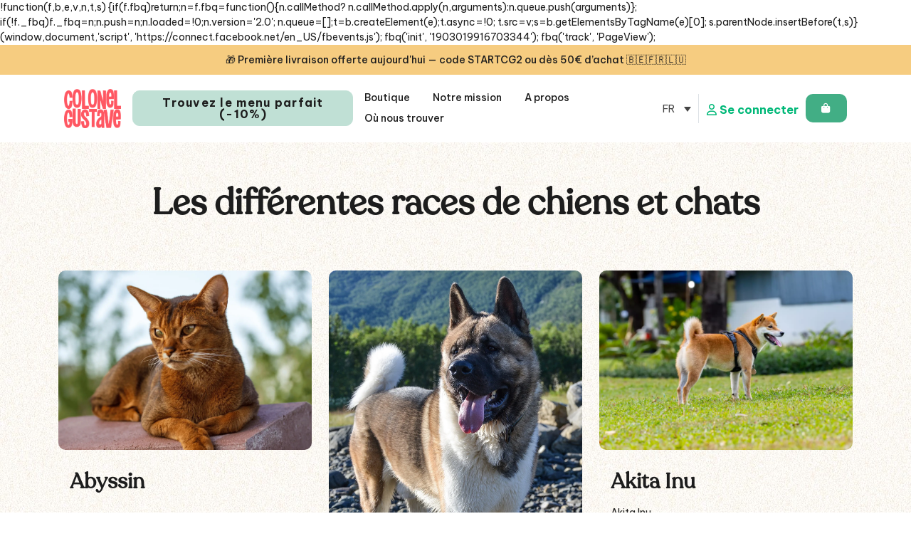

--- FILE ---
content_type: text/html; charset=UTF-8
request_url: https://www.colonelgustave.com/les-differentes-races/
body_size: 15163
content:
<!doctype html>
<html lang="fr-FR" class="no-js">
<head>
    <!-- Start cookieyes banner -->
    <script id="cookieyes"  src="https://cdn-cookieyes.com/client_data/dafe0e97b3e045c1a496b26a71af272c/script.js"></script>
    <!-- End cookieyes banner -->
<meta charset="UTF-8">
<meta http-equiv="X-UA-Compatible" content="IE=edge">
<meta name="viewport" content="width=device-width, initial-scale=1.0">
<link href="https://www.colonelgustave.com/layout/uploads/2024/01/cropped-cropped-social-22x-2.png" rel="shortcut icon">
<script  async="" src="https://static.klaviyo.com/onsite/js/klaviyo.js?company_id=RUCYnx"></script>
<script src="https://kit.fontawesome.com/d7ad29191f.js" crossorigin="anonymous"></script>
<link rel="preconnect" href="https://fonts.googleapis.com">
<link rel="preconnect" href="https://fonts.gstatic.com" crossorigin>
<link rel="stylesheet" type="text/css" href="https://cdn.jsdelivr.net/npm/pikaday/css/pikaday.css">
<link rel="stylesheet" href="https://cdnjs.cloudflare.com/ajax/libs/tiny-slider/2.9.3/tiny-slider.css">
<link rel="stylesheet" href="https://cdnjs.cloudflare.com/ajax/libs/bootstrap/5.0.1/css/bootstrap.min.css" integrity="sha512-Ez0cGzNzHR1tYAv56860NLspgUGuQw16GiOOp/I2LuTmpSK9xDXlgJz3XN4cnpXWDmkNBKXR/VDMTCnAaEooxA==" crossorigin="anonymous" referrerpolicy="no-referrer" />
<meta property="fb:app_id" content=""/>

	                    <!-- START - FB pixel -->
             !function(f,b,e,v,n,t,s) {if(f.fbq)return;n=f.fbq=function(){n.callMethod? n.callMethod.apply(n,arguments):n.queue.push(arguments)}; if(!f._fbq)f._fbq=n;n.push=n;n.loaded=!0;n.version='2.0'; n.queue=[];t=b.createElement(e);t.async=!0; t.src=v;s=b.getElementsByTagName(e)[0]; s.parentNode.insertBefore(t,s)}(window,document,'script', 'https://connect.facebook.net/en_US/fbevents.js'); fbq('init', '1903019916703344'); fbq('track', 'PageView');   <img height="1" width="1" src="https://www.facebook.com/tr?id=1903019916703344&amp;ev=PageView &amp;noscript=1" />             <!-- END - FB pixel -->
        	                    <!-- START - Socialez UGC -->
            
            <!-- END - Socialez UGC -->
        	<meta name='robots' content='index, follow, max-snippet:-1, max-image-preview:large, max-video-preview:-1' />

<!-- Google Tag Manager for WordPress by gtm4wp.com -->
<script data-cfasync="false" data-pagespeed-no-defer>
	var gtm4wp_datalayer_name = "dataLayer";
	var dataLayer = dataLayer || [];
	const gtm4wp_use_sku_instead = false;
	const gtm4wp_currency = 'EUR';
	const gtm4wp_product_per_impression = 10;
	const gtm4wp_clear_ecommerce = false;
	const gtm4wp_datalayer_max_timeout = 2000;
</script>
<!-- End Google Tag Manager for WordPress by gtm4wp.com --><script>window._wca = window._wca || [];</script>

	<!-- This site is optimized with the Yoast SEO Premium plugin v26.5 (Yoast SEO v26.5) - https://yoast.com/wordpress/plugins/seo/ -->
	<title>Les différentes races - Colonel Gustave</title>
	<meta name="description" content="Tout savoir sur les races de chiens et chats. L&#039;histoire, le caractère et l&#039;apparence, le tout raconté par des professionnels spécialisés." />
	<link rel="canonical" href="https://www.colonelgustave.com/les-differentes-races/" />
	<meta property="og:locale" content="fr_FR" />
	<meta property="og:type" content="article" />
	<meta property="og:title" content="Les différentes races" />
	<meta property="og:description" content="Tout savoir sur les races de chiens et chats. L&#039;histoire, le caractère et l&#039;apparence, le tout raconté par des professionnels spécialisés." />
	<meta property="og:url" content="https://www.colonelgustave.com/les-differentes-races/" />
	<meta property="og:site_name" content="Colonel Gustave" />
	<meta property="article:publisher" content="https://www.facebook.com/Colonel.Gustave" />
	<meta property="article:modified_time" content="2024-03-01T08:49:33+00:00" />
	<meta name="twitter:card" content="summary_large_image" />
	<meta name="twitter:label1" content="Durée de lecture estimée" />
	<meta name="twitter:data1" content="1 minute" />
	<script type="application/ld+json" class="yoast-schema-graph">{"@context":"https://schema.org","@graph":[{"@type":"WebPage","@id":"https://www.colonelgustave.com/les-differentes-races/","url":"https://www.colonelgustave.com/les-differentes-races/","name":"Les différentes races - Colonel Gustave","isPartOf":{"@id":"https://www.colonelgustave.com/#website"},"datePublished":"2021-02-16T09:23:08+00:00","dateModified":"2024-03-01T08:49:33+00:00","description":"Tout savoir sur les races de chiens et chats. L'histoire, le caractère et l'apparence, le tout raconté par des professionnels spécialisés.","breadcrumb":{"@id":"https://www.colonelgustave.com/les-differentes-races/#breadcrumb"},"inLanguage":"fr-FR","potentialAction":[{"@type":"ReadAction","target":["https://www.colonelgustave.com/les-differentes-races/"]}]},{"@type":"BreadcrumbList","@id":"https://www.colonelgustave.com/les-differentes-races/#breadcrumb","itemListElement":[{"@type":"ListItem","position":1,"name":"Accueil","item":"https://www.colonelgustave.com/"},{"@type":"ListItem","position":2,"name":"Les différentes races"}]},{"@type":"WebSite","@id":"https://www.colonelgustave.com/#website","url":"https://www.colonelgustave.com/","name":"Colonel Gustave","description":"Une gamelle saine et responsable","potentialAction":[{"@type":"SearchAction","target":{"@type":"EntryPoint","urlTemplate":"https://www.colonelgustave.com/?s={search_term_string}"},"query-input":{"@type":"PropertyValueSpecification","valueRequired":true,"valueName":"search_term_string"}}],"inLanguage":"fr-FR"}]}</script>
	<!-- / Yoast SEO Premium plugin. -->


<link rel='dns-prefetch' href='//www.colonelgustave.com' />
<link rel='dns-prefetch' href='//cdn.jsdelivr.net' />
<link rel='dns-prefetch' href='//stats.wp.com' />
<link rel="alternate" title="oEmbed (JSON)" type="application/json+oembed" href="https://www.colonelgustave.com/wp-json/oembed/1.0/embed?url=https%3A%2F%2Fwww.colonelgustave.com%2Fles-differentes-races%2F" />
<link rel="alternate" title="oEmbed (XML)" type="text/xml+oembed" href="https://www.colonelgustave.com/wp-json/oembed/1.0/embed?url=https%3A%2F%2Fwww.colonelgustave.com%2Fles-differentes-races%2F&#038;format=xml" />
<style id='wp-img-auto-sizes-contain-inline-css'>
img:is([sizes=auto i],[sizes^="auto," i]){contain-intrinsic-size:3000px 1500px}
/*# sourceURL=wp-img-auto-sizes-contain-inline-css */
</style>
<style id='classic-theme-styles-inline-css'>
/*! This file is auto-generated */
.wp-block-button__link{color:#fff;background-color:#32373c;border-radius:9999px;box-shadow:none;text-decoration:none;padding:calc(.667em + 2px) calc(1.333em + 2px);font-size:1.125em}.wp-block-file__button{background:#32373c;color:#fff;text-decoration:none}
/*# sourceURL=/wp-includes/css/classic-themes.min.css */
</style>
<link rel='stylesheet' id='mediaelement-css' href='https://www.colonelgustave.com/wp-includes/js/mediaelement/mediaelementplayer-legacy.min.css?ver=4.2.17' media='all' />
<link rel='stylesheet' id='wp-mediaelement-css' href='https://www.colonelgustave.com/wp-includes/js/mediaelement/wp-mediaelement.min.css' media='all' />
<style id='jetpack-sharing-buttons-style-inline-css'>
.jetpack-sharing-buttons__services-list{display:flex;flex-direction:row;flex-wrap:wrap;gap:0;list-style-type:none;margin:5px;padding:0}.jetpack-sharing-buttons__services-list.has-small-icon-size{font-size:12px}.jetpack-sharing-buttons__services-list.has-normal-icon-size{font-size:16px}.jetpack-sharing-buttons__services-list.has-large-icon-size{font-size:24px}.jetpack-sharing-buttons__services-list.has-huge-icon-size{font-size:36px}@media print{.jetpack-sharing-buttons__services-list{display:none!important}}.editor-styles-wrapper .wp-block-jetpack-sharing-buttons{gap:0;padding-inline-start:0}ul.jetpack-sharing-buttons__services-list.has-background{padding:1.25em 2.375em}
/*# sourceURL=https://www.colonelgustave.com/layout/plugins/jetpack/_inc/blocks/sharing-buttons/view.css */
</style>
<link rel='stylesheet' id='woocommerce-layout-css' href='https://www.colonelgustave.com/layout/plugins/woocommerce/assets/css/woocommerce-layout.css?ver=10.3.7' media='all' />
<style id='woocommerce-layout-inline-css'>

	.infinite-scroll .woocommerce-pagination {
		display: none;
	}
/*# sourceURL=woocommerce-layout-inline-css */
</style>
<link rel='stylesheet' id='woocommerce-smallscreen-css' href='https://www.colonelgustave.com/layout/plugins/woocommerce/assets/css/woocommerce-smallscreen.css?ver=10.3.7' media='only screen and (max-width: 768px)' />
<link rel='stylesheet' id='woocommerce-general-css' href='https://www.colonelgustave.com/layout/plugins/woocommerce/assets/css/woocommerce.css?ver=10.3.7' media='all' />
<style id='woocommerce-inline-inline-css'>
.woocommerce form .form-row .required { visibility: visible; }
/*# sourceURL=woocommerce-inline-inline-css */
</style>
<link rel='stylesheet' id='wpml-legacy-dropdown-click-0-css' href='https://www.colonelgustave.com/layout/plugins/sitepress-multilingual-cms/templates/language-switchers/legacy-dropdown-click/style.min.css?ver=1' media='all' />
<link rel='stylesheet' id='metorik-css-css' href='https://www.colonelgustave.com/layout/plugins/metorik-helper/assets/css/metorik.css?ver=2.0.10' media='all' />
<link rel='stylesheet' id='wpr_sd_frontend-css' href='https://www.colonelgustave.com/layout/plugins/self-service-dashboard-for-woocommerce-subscriptions/functions/assets/css/frontend.css?ver=3.2.4' media='all' />
<link rel='stylesheet' id='jquery-ui-style-css' href='https://www.colonelgustave.com/layout/plugins/woocommerce/assets/css/jquery-ui/jquery-ui.min.css?ver=4.8.0' media='all' />
<link rel='stylesheet' id='sendcloud-checkout-css-css' href='https://www.colonelgustave.com/layout/plugins/sendcloud-shipping/resources/css/sendcloud-checkout.css?ver=2.4.5' media='all' />
<link rel='stylesheet' id='woo-variation-swatches-css' href='https://www.colonelgustave.com/layout/plugins/woo-variation-swatches/assets/css/frontend.min.css?ver=1764151078' media='all' />
<style id='woo-variation-swatches-inline-css'>
:root {
--wvs-tick:url("data:image/svg+xml;utf8,%3Csvg filter='drop-shadow(0px 0px 2px rgb(0 0 0 / .8))' xmlns='http://www.w3.org/2000/svg'  viewBox='0 0 30 30'%3E%3Cpath fill='none' stroke='%23ffffff' stroke-linecap='round' stroke-linejoin='round' stroke-width='4' d='M4 16L11 23 27 7'/%3E%3C/svg%3E");

--wvs-cross:url("data:image/svg+xml;utf8,%3Csvg filter='drop-shadow(0px 0px 5px rgb(255 255 255 / .6))' xmlns='http://www.w3.org/2000/svg' width='72px' height='72px' viewBox='0 0 24 24'%3E%3Cpath fill='none' stroke='%23ff0000' stroke-linecap='round' stroke-width='0.6' d='M5 5L19 19M19 5L5 19'/%3E%3C/svg%3E");
--wvs-single-product-item-width:30px;
--wvs-single-product-item-height:30px;
--wvs-single-product-item-font-size:16px}
/*# sourceURL=woo-variation-swatches-inline-css */
</style>
<link rel='stylesheet' id='brands-styles-css' href='https://www.colonelgustave.com/layout/plugins/woocommerce/assets/css/brands.css?ver=10.3.7' media='all' />
<link rel='stylesheet' id='wcsatt-css-css' href='https://www.colonelgustave.com/layout/plugins/woocommerce-all-products-for-subscriptions/assets/css/frontend/woocommerce.css?ver=6.0.7' media='all' />
<link rel='stylesheet' id='ima-css' href='https://www.colonelgustave.com/layout/themes/colonel/style.css?ver=1.0' media='all' />
<link rel='stylesheet' id='sv-wc-payment-gateway-payment-form-v5_15_10-css' href='https://www.colonelgustave.com/layout/plugins/woocommerce-gateway-paypal-powered-by-braintree/vendor/skyverge/wc-plugin-framework/woocommerce/payment-gateway/assets/css/frontend/sv-wc-payment-gateway-payment-form.min.css?ver=5.15.10' media='all' />
<link rel='stylesheet' id='sib-front-css-css' href='https://www.colonelgustave.com/layout/plugins/mailin/css/mailin-front.css' media='all' />
<script type="text/template" id="tmpl-variation-template">
	<div class="woocommerce-variation-description">{{{ data.variation.variation_description }}}</div>
	<div class="woocommerce-variation-price">{{{ data.variation.price_html }}}</div>
	<div class="woocommerce-variation-availability">{{{ data.variation.availability_html }}}</div>
</script>
<script type="text/template" id="tmpl-unavailable-variation-template">
	<p role="alert">Désolé, ce produit n&rsquo;est pas disponible. Veuillez choisir une combinaison différente.</p>
</script>
<script id="wpml-cookie-js-extra">
var wpml_cookies = {"wp-wpml_current_language":{"value":"fr","expires":1,"path":"/"}};
var wpml_cookies = {"wp-wpml_current_language":{"value":"fr","expires":1,"path":"/"}};
//# sourceURL=wpml-cookie-js-extra
</script>
<script src="https://www.colonelgustave.com/layout/plugins/sitepress-multilingual-cms/res/js/cookies/language-cookie.js?ver=485900" id="wpml-cookie-js" defer data-wp-strategy="defer"></script>
<script src="https://www.colonelgustave.com/wp-includes/js/jquery/jquery.min.js?ver=3.7.1" id="jquery-core-js"></script>
<script src="https://www.colonelgustave.com/wp-includes/js/jquery/jquery-migrate.min.js?ver=3.4.1" id="jquery-migrate-js"></script>
<script src="https://www.colonelgustave.com/layout/plugins/woocommerce/assets/js/jquery-blockui/jquery.blockUI.min.js?ver=2.7.0-wc.10.3.7" id="wc-jquery-blockui-js" data-wp-strategy="defer"></script>
<script id="wc-add-to-cart-js-extra">
var wc_add_to_cart_params = {"ajax_url":"/wp-admin/admin-ajax.php","wc_ajax_url":"/?wc-ajax=%%endpoint%%","i18n_view_cart":"Voir le panier","cart_url":"https://www.colonelgustave.com/panier/","is_cart":"","cart_redirect_after_add":"no"};
//# sourceURL=wc-add-to-cart-js-extra
</script>
<script src="https://www.colonelgustave.com/layout/plugins/woocommerce/assets/js/frontend/add-to-cart.min.js?ver=10.3.7" id="wc-add-to-cart-js" defer data-wp-strategy="defer"></script>
<script src="https://www.colonelgustave.com/layout/plugins/woocommerce/assets/js/js-cookie/js.cookie.min.js?ver=2.1.4-wc.10.3.7" id="wc-js-cookie-js" defer data-wp-strategy="defer"></script>
<script id="woocommerce-js-extra">
var woocommerce_params = {"ajax_url":"/wp-admin/admin-ajax.php","wc_ajax_url":"/?wc-ajax=%%endpoint%%","i18n_password_show":"Afficher le mot de passe","i18n_password_hide":"Masquer le mot de passe"};
//# sourceURL=woocommerce-js-extra
</script>
<script src="https://www.colonelgustave.com/layout/plugins/woocommerce/assets/js/frontend/woocommerce.min.js?ver=10.3.7" id="woocommerce-js" defer data-wp-strategy="defer"></script>
<script src="https://www.colonelgustave.com/layout/plugins/sitepress-multilingual-cms/templates/language-switchers/legacy-dropdown-click/script.min.js?ver=1" id="wpml-legacy-dropdown-click-0-js"></script>
<script src="https://www.colonelgustave.com/wp-includes/js/underscore.min.js?ver=1.13.7" id="underscore-js"></script>
<script id="wp-util-js-extra">
var _wpUtilSettings = {"ajax":{"url":"/wp-admin/admin-ajax.php"}};
//# sourceURL=wp-util-js-extra
</script>
<script src="https://www.colonelgustave.com/wp-includes/js/wp-util.min.js" id="wp-util-js"></script>
<script id="wc-add-to-cart-variation-js-extra">
var wc_add_to_cart_variation_params = {"wc_ajax_url":"/?wc-ajax=%%endpoint%%","i18n_no_matching_variations_text":"D\u00e9sol\u00e9, aucun produit ne r\u00e9pond \u00e0 vos crit\u00e8res. Veuillez choisir une combinaison diff\u00e9rente.","i18n_make_a_selection_text":"Veuillez s\u00e9lectionner des options du produit avant de l\u2019ajouter \u00e0 votre panier.","i18n_unavailable_text":"D\u00e9sol\u00e9, ce produit n\u2019est pas disponible. Veuillez choisir une combinaison diff\u00e9rente.","i18n_reset_alert_text":"Votre s\u00e9lection a \u00e9t\u00e9 r\u00e9initialis\u00e9e. Veuillez s\u00e9lectionner des options du produit avant de l\u2019ajouter \u00e0 votre panier."};
//# sourceURL=wc-add-to-cart-variation-js-extra
</script>
<script src="https://www.colonelgustave.com/layout/plugins/woocommerce/assets/js/frontend/add-to-cart-variation.min.js?ver=10.3.7" id="wc-add-to-cart-variation-js" defer data-wp-strategy="defer"></script>
<script id="sf_change_frequency-js-before">
var sf_change_frequency = {"root":"https:\/\/www.colonelgustave.com\/wp-json\/sforce\/change_frequency","nonce":"162a021bfc","ssd_trigger_shipping":false}
//# sourceURL=sf_change_frequency-js-before
</script>
<script src="https://www.colonelgustave.com/layout/plugins/self-service-dashboard-for-woocommerce-subscriptions/functions/change-frequency/assets/js/change_frequency.js" id="sf_change_frequency-js"></script>
<script src="https://stats.wp.com/s-202603.js" id="woocommerce-analytics-js" defer data-wp-strategy="defer"></script>
<script id="sib-front-js-js-extra">
var sibErrMsg = {"invalidMail":"Veuillez entrer une adresse e-mail valide.","requiredField":"Veuillez compl\u00e9ter les champs obligatoires.","invalidDateFormat":"Veuillez entrer une date valide.","invalidSMSFormat":"Veuillez entrer une num\u00e9ro de t\u00e9l\u00e9phone valide."};
var ajax_sib_front_object = {"ajax_url":"https://www.colonelgustave.com/wp-admin/admin-ajax.php","ajax_nonce":"d2e11d1535","flag_url":"https://www.colonelgustave.com/layout/plugins/mailin/img/flags/"};
//# sourceURL=sib-front-js-js-extra
</script>
<script src="https://www.colonelgustave.com/layout/plugins/mailin/js/mailin-front.js?ver=1764081756" id="sib-front-js-js"></script>
<link rel="https://api.w.org/" href="https://www.colonelgustave.com/wp-json/" /><link rel="alternate" title="JSON" type="application/json" href="https://www.colonelgustave.com/wp-json/wp/v2/pages/7335" />	<style>img#wpstats{display:none}</style>
		
<!-- Google Tag Manager for WordPress by gtm4wp.com -->
<!-- GTM Container placement set to manual -->
<script data-cfasync="false" data-pagespeed-no-defer>
	var dataLayer_content = {"visitorLoginState":"logged-out","visitorType":"visitor-logged-out","visitorEmail":"","visitorEmailHash":"","visitorRegistrationDate":"","visitorUsername":"","pagePostType":"page","pagePostType2":"single-page","pagePostAuthor":"Colonel Gustave","customerTotalOrders":0,"customerTotalOrderValue":0,"customerFirstName":"","customerLastName":"","customerBillingFirstName":"","customerBillingLastName":"","customerBillingCompany":"","customerBillingAddress1":"","customerBillingAddress2":"","customerBillingCity":"","customerBillingState":"","customerBillingPostcode":"","customerBillingCountry":"","customerBillingEmail":"","customerBillingEmailHash":"","customerBillingPhone":"","customerShippingFirstName":"","customerShippingLastName":"","customerShippingCompany":"","customerShippingAddress1":"","customerShippingAddress2":"","customerShippingCity":"","customerShippingState":"","customerShippingPostcode":"","customerShippingCountry":"","cartContent":{"totals":{"applied_coupons":[],"discount_total":0,"subtotal":0,"total":0},"items":[]}};
	dataLayer.push( dataLayer_content );
</script>
<script data-cfasync="false" data-pagespeed-no-defer>
(function(w,d,s,l,i){w[l]=w[l]||[];w[l].push({'gtm.start':
new Date().getTime(),event:'gtm.js'});var f=d.getElementsByTagName(s)[0],
j=d.createElement(s),dl=l!='dataLayer'?'&l='+l:'';j.async=true;j.src=
'//www.googletagmanager.com/gtm.js?id='+i+dl;f.parentNode.insertBefore(j,f);
})(window,document,'script','dataLayer','GTM-WPGNDVT5');
</script>
<!-- End Google Tag Manager for WordPress by gtm4wp.com -->    <script id="socialez-js-gallery"
            src="https://deg3xyi07y58.cloudfront.net/widget_script_gallery.js"
            socialez-client-id="ad9ce469-4247-478e-b083-40028483ef81"
            defer
            ></script>
	<noscript><style>.woocommerce-product-gallery{ opacity: 1 !important; }</style></noscript>
	<meta name="generator" content="Elementor 3.34.1; features: e_font_icon_svg, additional_custom_breakpoints; settings: css_print_method-external, google_font-enabled, font_display-swap">
			<style>
				.e-con.e-parent:nth-of-type(n+4):not(.e-lazyloaded):not(.e-no-lazyload),
				.e-con.e-parent:nth-of-type(n+4):not(.e-lazyloaded):not(.e-no-lazyload) * {
					background-image: none !important;
				}
				@media screen and (max-height: 1024px) {
					.e-con.e-parent:nth-of-type(n+3):not(.e-lazyloaded):not(.e-no-lazyload),
					.e-con.e-parent:nth-of-type(n+3):not(.e-lazyloaded):not(.e-no-lazyload) * {
						background-image: none !important;
					}
				}
				@media screen and (max-height: 640px) {
					.e-con.e-parent:nth-of-type(n+2):not(.e-lazyloaded):not(.e-no-lazyload),
					.e-con.e-parent:nth-of-type(n+2):not(.e-lazyloaded):not(.e-no-lazyload) * {
						background-image: none !important;
					}
				}
			</style>
			</head>

<body class="wp-singular page-template page-template-page-reces-de-chien page-template-page-reces-de-chien-php page page-id-7335 wp-theme-colonel theme-colonel woocommerce-no-js woo-variation-swatches wvs-behavior-blur-no-cross wvs-theme-colonel wvs-tooltip les-differentes-races elementor-default elementor-kit-55840">
            <div class="modal fade" id="wizardModal" tabindex="-1" aria-hidden="true">
        <div class="modal-dialog modal-lg modal-fullscreen-md-down modal-dialog-scrollable">
            <div class="modal-content">
                <div class="modal-header text-center">
                    <a href="javascript:void(0)" class="prev position-absolute link-dark">
                        &lt; Retour                    </a>
                                                                <img src="https://www.colonelgustave.com/layout/uploads/2025/02/logo-pink.png" alt="Colonel Gustave" class="img-fluid logo" />
                                        <a href="javascript:void(0)" class="close-link" data-bs-dismiss="modal">
                        Retour sur le site ✕                    </a>
                </div>
                <div class="modal-body">
                    <div class="py-4 text-center d-none" id="no-result">
                                                                                                                                                                <h3 class="mb-2">Désolé,</h3>
                                        <p class="mb-3">nous n'avons malheureusement pas le produit qui correspond le mieux à votre fidèle compagnon et préférons donc ne rien vous proposer. Si vous avez des idées de produit que nous pourrions lancer, merci de nous en faire part ici :</p>
                                        <a class="btn btn-success mt-2" href="mailto:hello@colonelgustave.com">Contactez-nous</a>
                                                                                                                                            </div>
                </div>
                <div class="modal-footer text-end border-0">
                    <a href="javascript:void(0)" class="next link-dark">
                        Valider &gt;
                    </a>
                </div>
            </div>
        </div>
    </div>
            <nav class="navbar navbar-expand-lg sticky-top" id="navbar_top">
            <div id="header-promo" class="container-fluid d-block">
                🎁 Première livraison offerte aujourd'hui — code STARTCG2 ou dès 50€ d’achat 🇧🇪🇫🇷🇱🇺            </div>
            <div class="container">
                                    <a href="https://www.colonelgustave.com" class="navbar-brand" title="Colonel Gustave">
                        <img src="https://www.colonelgustave.com/layout/uploads/2025/02/logo-pink.png" alt="Colonel" />
                    </a>
                                    <a href="javascript:void(0);" class="btn btn-sm btn-success light imp d-none d-md-block wizardTrigger" title="Trouvez le menu parfait (-10%)">
                        Trouvez le menu parfait (-10%)                    </a>
                                <div class="collapse navbar-collapse" id="navbarThree">
                    <ul id="menu-principal" class="nav navbar-nav ms-auto"><li itemscope="itemscope" itemtype="https://www.schema.org/SiteNavigationElement" id="menu-item-25686" class="menu-item menu-item-type-post_type menu-item-object-page menu-item-25686 nav-item"><a title="Boutique" href="https://www.colonelgustave.com/eshop/" class="nav-link">Boutique</a></li>
<li itemscope="itemscope" itemtype="https://www.schema.org/SiteNavigationElement" id="menu-item-5188" class="menu-item menu-item-type-post_type menu-item-object-page menu-item-5188 nav-item"><a title="Notre mission" href="https://www.colonelgustave.com/la-mission/" class="nav-link">Notre mission</a></li>
<li itemscope="itemscope" itemtype="https://www.schema.org/SiteNavigationElement" id="menu-item-25533" class="menu-item menu-item-type-post_type menu-item-object-page menu-item-25533 nav-item"><a title="A propos" href="https://www.colonelgustave.com/a-propos/" class="nav-link">A propos</a></li>
<li itemscope="itemscope" itemtype="https://www.schema.org/SiteNavigationElement" id="menu-item-5187" class="menu-item menu-item-type-post_type menu-item-object-page menu-item-5187 nav-item"><a title="Où nous trouver" href="https://www.colonelgustave.com/ou-nous-trouver/" class="nav-link">Où nous trouver</a></li>
</ul>                    <ul class="navbar-nav d-inline-block">
                        <li class="border-end">
                                
<div class="wpml-ls-statics-shortcode_actions wpml-ls wpml-ls-legacy-dropdown-click js-wpml-ls-legacy-dropdown-click">
	<ul role="menu">

		<li class="wpml-ls-slot-shortcode_actions wpml-ls-item wpml-ls-item-fr wpml-ls-current-language wpml-ls-last-item wpml-ls-item-legacy-dropdown-click" role="none">

			<a href="#" class="js-wpml-ls-item-toggle wpml-ls-item-toggle" role="menuitem" title="Passer à FR(FR)">
                <span class="wpml-ls-native" role="menuitem">FR</span></a>

			<ul class="js-wpml-ls-sub-menu wpml-ls-sub-menu" role="menu">
				
					<li class="wpml-ls-slot-shortcode_actions wpml-ls-item wpml-ls-item-nl wpml-ls-first-item" role="none">
						<a href="https://www.colonelgustave.com/nl/de-verschillende-hondenrassen/" class="wpml-ls-link" role="menuitem" aria-label="Passer à NL(NL)" title="Passer à NL(NL)">
                            <span class="wpml-ls-native" lang="nl">NL</span></a>
					</li>

				
					<li class="wpml-ls-slot-shortcode_actions wpml-ls-item wpml-ls-item-en" role="none">
						<a href="https://www.colonelgustave.com/en/the-different-breeds-of-dog/" class="wpml-ls-link" role="menuitem" aria-label="Passer à EN(EN)" title="Passer à EN(EN)">
                            <span class="wpml-ls-native" lang="en">EN</span></a>
					</li>

							</ul>

		</li>

	</ul>
</div>
                        </li>
                    </ul>
                </div>
                <div class="navbar-social">
                    <ul>
                        <li>
                                                            <a class="connecter" href="https://www.colonelgustave.com/mon-compte/">
                                    <i class="far fa-user"></i>
                                    <span>Se connecter</span>
                                </a>
                                                    </li>

                        <li>
                                                            <a class="nav-acc" href="https://www.colonelgustave.com/panier/"><i class="fal fa-shopping-bag"></i></a>
                                                    </li>
                        <li>
                            <button
                                class="navbar-toggler"
                                type="button"
                                data-bs-toggle="collapse"
                                data-bs-target="#navbarThree"
                                aria-controls="navbarThree"
                                aria-expanded="false"
                                aria-label="Toggle navigation"
                            >
                                <span class="toggler-icon"></span>
                                <span class="toggler-icon"></span>
                                <span class="toggler-icon"></span>
                            </button>
                        </li>
                    </ul>
                </div>
            </div>
        </nav><main id="races">

    <!--====== CARD PART START ======-->
    <div class="card-area pb-5">
        <div class="container">
            <div class="section-title">
                <h1>Les différentes races de chiens et chats</h1>
            </div>

            <div class="row justify-content-center">

            
                            <div class="col-lg-4 col-md-7 col-sm-9">
                                <div class="single-card card-style-one">
                                    <div class="card-image">
                                                                                                                            <img src="https://www.colonelgustave.com/layout/uploads/2024/08/Abyssin.webp" alt="Abyssin" />
                                                                            </div>
                                    <div class="card-content">
                                        <h4 class="card-title">
                                            <a href="https://www.colonelgustave.com/race/abyssin/">Abyssin </a>
                                        </h4>
                                        <p class="text">
                                                                                    </p>
                                        <a href="https://www.colonelgustave.com/race/abyssin/" class="button-select">
                                            <svg id="Groupe_29" data-name="Groupe 29" xmlns="http://www.w3.org/2000/svg" xmlns:xlink="http://www.w3.org/1999/xlink" width="20" height="20" viewBox="0 0 20 20">
                                                <defs>
                                                    <clipPath id="clip-path">
                                                        <rect id="Rectangle_138" data-name="Rectangle 138" width="20" height="20" fill="none"/>
                                                    </clipPath>
                                                </defs>
                                                <g id="Groupe_24" data-name="Groupe 24" clip-path="url(#clip-path)">
                                                    <path id="Tracé_20" data-name="Tracé 20" d="M10,0A10,10,0,1,0,20,10,10.015,10.015,0,0,0,10,0m3.431,10.8H10.8V13.43a.8.8,0,1,1-1.606,0V10.8H6.57a.8.8,0,0,1,0-1.606H9.2V6.57a.8.8,0,0,1,1.606,0V9.2h2.627a.81.81,0,0,1,.8.8.927.927,0,0,1-.8.8"/>
                                                </g>
                                            </svg>
                                        </a>
                                    </div>
                                </div>
                                <!-- single-card -->
                            </div>
                
                            <div class="col-lg-4 col-md-7 col-sm-9">
                                <div class="single-card card-style-one">
                                    <div class="card-image">
                                                                                                                            <img src="https://www.colonelgustave.com/layout/uploads/2024/03/Akita-Americain-1.webp" alt="Akita Américain" />
                                                                            </div>
                                    <div class="card-content">
                                        <h4 class="card-title">
                                            <a href="https://www.colonelgustave.com/race/akita-americain/">Akita Américain </a>
                                        </h4>
                                        <p class="text">
                                            Akita Américain                                        </p>
                                        <a href="https://www.colonelgustave.com/race/akita-americain/" class="button-select">
                                            <svg id="Groupe_29" data-name="Groupe 29" xmlns="http://www.w3.org/2000/svg" xmlns:xlink="http://www.w3.org/1999/xlink" width="20" height="20" viewBox="0 0 20 20">
                                                <defs>
                                                    <clipPath id="clip-path">
                                                        <rect id="Rectangle_138" data-name="Rectangle 138" width="20" height="20" fill="none"/>
                                                    </clipPath>
                                                </defs>
                                                <g id="Groupe_24" data-name="Groupe 24" clip-path="url(#clip-path)">
                                                    <path id="Tracé_20" data-name="Tracé 20" d="M10,0A10,10,0,1,0,20,10,10.015,10.015,0,0,0,10,0m3.431,10.8H10.8V13.43a.8.8,0,1,1-1.606,0V10.8H6.57a.8.8,0,0,1,0-1.606H9.2V6.57a.8.8,0,0,1,1.606,0V9.2h2.627a.81.81,0,0,1,.8.8.927.927,0,0,1-.8.8"/>
                                                </g>
                                            </svg>
                                        </a>
                                    </div>
                                </div>
                                <!-- single-card -->
                            </div>
                
                            <div class="col-lg-4 col-md-7 col-sm-9">
                                <div class="single-card card-style-one">
                                    <div class="card-image">
                                                                                                                            <img src="https://www.colonelgustave.com/layout/uploads/2024/05/Akita-inu-herbe.webp" alt="Akita inu Colonel Gustave" />
                                                                            </div>
                                    <div class="card-content">
                                        <h4 class="card-title">
                                            <a href="https://www.colonelgustave.com/race/akita-inu/">Akita Inu </a>
                                        </h4>
                                        <p class="text">
                                            Akita Inu                                        </p>
                                        <a href="https://www.colonelgustave.com/race/akita-inu/" class="button-select">
                                            <svg id="Groupe_29" data-name="Groupe 29" xmlns="http://www.w3.org/2000/svg" xmlns:xlink="http://www.w3.org/1999/xlink" width="20" height="20" viewBox="0 0 20 20">
                                                <defs>
                                                    <clipPath id="clip-path">
                                                        <rect id="Rectangle_138" data-name="Rectangle 138" width="20" height="20" fill="none"/>
                                                    </clipPath>
                                                </defs>
                                                <g id="Groupe_24" data-name="Groupe 24" clip-path="url(#clip-path)">
                                                    <path id="Tracé_20" data-name="Tracé 20" d="M10,0A10,10,0,1,0,20,10,10.015,10.015,0,0,0,10,0m3.431,10.8H10.8V13.43a.8.8,0,1,1-1.606,0V10.8H6.57a.8.8,0,0,1,0-1.606H9.2V6.57a.8.8,0,0,1,1.606,0V9.2h2.627a.81.81,0,0,1,.8.8.927.927,0,0,1-.8.8"/>
                                                </g>
                                            </svg>
                                        </a>
                                    </div>
                                </div>
                                <!-- single-card -->
                            </div>
                
                            <div class="col-lg-4 col-md-7 col-sm-9">
                                <div class="single-card card-style-one">
                                    <div class="card-image">
                                                                                                                            <img src="https://www.colonelgustave.com/layout/uploads/2025/06/L-American-Curl.webp" alt="L&#039; American Curl" />
                                                                            </div>
                                    <div class="card-content">
                                        <h4 class="card-title">
                                            <a href="https://www.colonelgustave.com/race/american-curl/">American Curl </a>
                                        </h4>
                                        <p class="text">
                                                                                    </p>
                                        <a href="https://www.colonelgustave.com/race/american-curl/" class="button-select">
                                            <svg id="Groupe_29" data-name="Groupe 29" xmlns="http://www.w3.org/2000/svg" xmlns:xlink="http://www.w3.org/1999/xlink" width="20" height="20" viewBox="0 0 20 20">
                                                <defs>
                                                    <clipPath id="clip-path">
                                                        <rect id="Rectangle_138" data-name="Rectangle 138" width="20" height="20" fill="none"/>
                                                    </clipPath>
                                                </defs>
                                                <g id="Groupe_24" data-name="Groupe 24" clip-path="url(#clip-path)">
                                                    <path id="Tracé_20" data-name="Tracé 20" d="M10,0A10,10,0,1,0,20,10,10.015,10.015,0,0,0,10,0m3.431,10.8H10.8V13.43a.8.8,0,1,1-1.606,0V10.8H6.57a.8.8,0,0,1,0-1.606H9.2V6.57a.8.8,0,0,1,1.606,0V9.2h2.627a.81.81,0,0,1,.8.8.927.927,0,0,1-.8.8"/>
                                                </g>
                                            </svg>
                                        </a>
                                    </div>
                                </div>
                                <!-- single-card -->
                            </div>
                
                            <div class="col-lg-4 col-md-7 col-sm-9">
                                <div class="single-card card-style-one">
                                    <div class="card-image">
                                                                                                                            <img src="https://www.colonelgustave.com/layout/uploads/2024/12/American-Staffordshire-Terrier.webp" alt="American Staffordshire Terrier" />
                                                                            </div>
                                    <div class="card-content">
                                        <h4 class="card-title">
                                            <a href="https://www.colonelgustave.com/race/american-staffordshire-terrier/">American Staffordshire Terrier </a>
                                        </h4>
                                        <p class="text">
                                            American Staffordshire Terrier                                         </p>
                                        <a href="https://www.colonelgustave.com/race/american-staffordshire-terrier/" class="button-select">
                                            <svg id="Groupe_29" data-name="Groupe 29" xmlns="http://www.w3.org/2000/svg" xmlns:xlink="http://www.w3.org/1999/xlink" width="20" height="20" viewBox="0 0 20 20">
                                                <defs>
                                                    <clipPath id="clip-path">
                                                        <rect id="Rectangle_138" data-name="Rectangle 138" width="20" height="20" fill="none"/>
                                                    </clipPath>
                                                </defs>
                                                <g id="Groupe_24" data-name="Groupe 24" clip-path="url(#clip-path)">
                                                    <path id="Tracé_20" data-name="Tracé 20" d="M10,0A10,10,0,1,0,20,10,10.015,10.015,0,0,0,10,0m3.431,10.8H10.8V13.43a.8.8,0,1,1-1.606,0V10.8H6.57a.8.8,0,0,1,0-1.606H9.2V6.57a.8.8,0,0,1,1.606,0V9.2h2.627a.81.81,0,0,1,.8.8.927.927,0,0,1-.8.8"/>
                                                </g>
                                            </svg>
                                        </a>
                                    </div>
                                </div>
                                <!-- single-card -->
                            </div>
                
                            <div class="col-lg-4 col-md-7 col-sm-9">
                                <div class="single-card card-style-one">
                                    <div class="card-image">
                                                                                                                            <img src="https://www.colonelgustave.com/layout/uploads/2025/06/Angora-Turc.webp" alt="Angora Turc" />
                                                                            </div>
                                    <div class="card-content">
                                        <h4 class="card-title">
                                            <a href="https://www.colonelgustave.com/race/angora-turc/">Angora Turc </a>
                                        </h4>
                                        <p class="text">
                                                                                    </p>
                                        <a href="https://www.colonelgustave.com/race/angora-turc/" class="button-select">
                                            <svg id="Groupe_29" data-name="Groupe 29" xmlns="http://www.w3.org/2000/svg" xmlns:xlink="http://www.w3.org/1999/xlink" width="20" height="20" viewBox="0 0 20 20">
                                                <defs>
                                                    <clipPath id="clip-path">
                                                        <rect id="Rectangle_138" data-name="Rectangle 138" width="20" height="20" fill="none"/>
                                                    </clipPath>
                                                </defs>
                                                <g id="Groupe_24" data-name="Groupe 24" clip-path="url(#clip-path)">
                                                    <path id="Tracé_20" data-name="Tracé 20" d="M10,0A10,10,0,1,0,20,10,10.015,10.015,0,0,0,10,0m3.431,10.8H10.8V13.43a.8.8,0,1,1-1.606,0V10.8H6.57a.8.8,0,0,1,0-1.606H9.2V6.57a.8.8,0,0,1,1.606,0V9.2h2.627a.81.81,0,0,1,.8.8.927.927,0,0,1-.8.8"/>
                                                </g>
                                            </svg>
                                        </a>
                                    </div>
                                </div>
                                <!-- single-card -->
                            </div>
                
                            <div class="col-lg-4 col-md-7 col-sm-9">
                                <div class="single-card card-style-one">
                                    <div class="card-image">
                                                                                                                            <img src="https://www.colonelgustave.com/layout/uploads/2025/05/Balinais.webp" alt="Balinais" />
                                                                            </div>
                                    <div class="card-content">
                                        <h4 class="card-title">
                                            <a href="https://www.colonelgustave.com/race/balinais/">Balinais </a>
                                        </h4>
                                        <p class="text">
                                                                                    </p>
                                        <a href="https://www.colonelgustave.com/race/balinais/" class="button-select">
                                            <svg id="Groupe_29" data-name="Groupe 29" xmlns="http://www.w3.org/2000/svg" xmlns:xlink="http://www.w3.org/1999/xlink" width="20" height="20" viewBox="0 0 20 20">
                                                <defs>
                                                    <clipPath id="clip-path">
                                                        <rect id="Rectangle_138" data-name="Rectangle 138" width="20" height="20" fill="none"/>
                                                    </clipPath>
                                                </defs>
                                                <g id="Groupe_24" data-name="Groupe 24" clip-path="url(#clip-path)">
                                                    <path id="Tracé_20" data-name="Tracé 20" d="M10,0A10,10,0,1,0,20,10,10.015,10.015,0,0,0,10,0m3.431,10.8H10.8V13.43a.8.8,0,1,1-1.606,0V10.8H6.57a.8.8,0,0,1,0-1.606H9.2V6.57a.8.8,0,0,1,1.606,0V9.2h2.627a.81.81,0,0,1,.8.8.927.927,0,0,1-.8.8"/>
                                                </g>
                                            </svg>
                                        </a>
                                    </div>
                                </div>
                                <!-- single-card -->
                            </div>
                
                            <div class="col-lg-4 col-md-7 col-sm-9">
                                <div class="single-card card-style-one">
                                    <div class="card-image">
                                                                                                                            <img src="https://www.colonelgustave.com/layout/uploads/2021/03/basset-hound-3858170_1920-e1616429165784.jpg" alt="Basset Hound assis" />
                                                                            </div>
                                    <div class="card-content">
                                        <h4 class="card-title">
                                            <a href="https://www.colonelgustave.com/race/basset-hound/">Basset Hound </a>
                                        </h4>
                                        <p class="text">
                                            Basset Hound                                        </p>
                                        <a href="https://www.colonelgustave.com/race/basset-hound/" class="button-select">
                                            <svg id="Groupe_29" data-name="Groupe 29" xmlns="http://www.w3.org/2000/svg" xmlns:xlink="http://www.w3.org/1999/xlink" width="20" height="20" viewBox="0 0 20 20">
                                                <defs>
                                                    <clipPath id="clip-path">
                                                        <rect id="Rectangle_138" data-name="Rectangle 138" width="20" height="20" fill="none"/>
                                                    </clipPath>
                                                </defs>
                                                <g id="Groupe_24" data-name="Groupe 24" clip-path="url(#clip-path)">
                                                    <path id="Tracé_20" data-name="Tracé 20" d="M10,0A10,10,0,1,0,20,10,10.015,10.015,0,0,0,10,0m3.431,10.8H10.8V13.43a.8.8,0,1,1-1.606,0V10.8H6.57a.8.8,0,0,1,0-1.606H9.2V6.57a.8.8,0,0,1,1.606,0V9.2h2.627a.81.81,0,0,1,.8.8.927.927,0,0,1-.8.8"/>
                                                </g>
                                            </svg>
                                        </a>
                                    </div>
                                </div>
                                <!-- single-card -->
                            </div>
                
                            <div class="col-lg-4 col-md-7 col-sm-9">
                                <div class="single-card card-style-one">
                                    <div class="card-image">
                                                                                                                            <img src="https://www.colonelgustave.com/layout/uploads/2021/03/beagle-3877115_1920.jpg" alt="chiot beagle" />
                                                                            </div>
                                    <div class="card-content">
                                        <h4 class="card-title">
                                            <a href="https://www.colonelgustave.com/race/le-beagle-fiche-technique/">Beagle </a>
                                        </h4>
                                        <p class="text">
                                            Beagle                                        </p>
                                        <a href="https://www.colonelgustave.com/race/le-beagle-fiche-technique/" class="button-select">
                                            <svg id="Groupe_29" data-name="Groupe 29" xmlns="http://www.w3.org/2000/svg" xmlns:xlink="http://www.w3.org/1999/xlink" width="20" height="20" viewBox="0 0 20 20">
                                                <defs>
                                                    <clipPath id="clip-path">
                                                        <rect id="Rectangle_138" data-name="Rectangle 138" width="20" height="20" fill="none"/>
                                                    </clipPath>
                                                </defs>
                                                <g id="Groupe_24" data-name="Groupe 24" clip-path="url(#clip-path)">
                                                    <path id="Tracé_20" data-name="Tracé 20" d="M10,0A10,10,0,1,0,20,10,10.015,10.015,0,0,0,10,0m3.431,10.8H10.8V13.43a.8.8,0,1,1-1.606,0V10.8H6.57a.8.8,0,0,1,0-1.606H9.2V6.57a.8.8,0,0,1,1.606,0V9.2h2.627a.81.81,0,0,1,.8.8.927.927,0,0,1-.8.8"/>
                                                </g>
                                            </svg>
                                        </a>
                                    </div>
                                </div>
                                <!-- single-card -->
                            </div>
                
                <div class="pagination-style pt-5">
                    <div class="container">
                        <div class="row">
                            <div class="pagination text-center d-flex justify-content-center">
                                <span aria-label="Page 1" aria-current="page" class="page-numbers current">1</span>
<a aria-label="Page 2" class="page-numbers" href="https://www.colonelgustave.com/les-differentes-races/page/2/">2</a>
<span class="page-numbers dots">…</span>
<a aria-label="Page 15" class="page-numbers" href="https://www.colonelgustave.com/les-differentes-races/page/14/">14</a>
<a class="next page-numbers" href="https://www.colonelgustave.com/les-differentes-races/page/2/"><i class="far fa-chevron-right"></i></a>                            </div>
                        </div>
                    </div>
                </div>


                

            </div>
            <!-- row -->
        </div>
        <!-- container -->
    </div>
    <!--====== CARD PART ENDS ======-->

</main>
            <!--====== Nous acceptons start ======-->
                                    <div class="payment-methods bg-beige">
                <div class="container">
                    <div class="row d-flex justify-content-center">
                        <div class="col-lg-4">
                            <div class="single-mini-card" style="width: 21rem; margin: auto">
                                <div class="card-content">
                                    <h4 class="card-title">
                                        Nous acceptons                                    </h4>
                                    <div class="d-flex align-items-center">
                                                                                                                                                                                                            <img src="https://www.colonelgustave.com/layout/uploads/2024/01/bancontact@2x.webp" alt="Bancontact" />
                                                                                                                                                                                                            <img src="https://www.colonelgustave.com/layout/uploads/2024/01/paypal@2x.webp" alt="Paypal" />
                                                                                                                                                                                                            <img src="https://www.colonelgustave.com/layout/uploads/2024/01/apple-pay@2x.webp" alt="apple pay" />
                                                                                                                                                                                                            <img src="https://www.colonelgustave.com/layout/uploads/2024/01/mastercard@2x.webp" alt="mastercard" />
                                                                                                                                                                                                            <img src="https://www.colonelgustave.com/layout/uploads/2024/01/visa@2x.webp" alt="visa" />
                                                                                                                                                            </div>
                                </div>
                            </div>
                            <!-- single-card -->
                        </div>
                        <div class="col-lg-4">
                            <div class="artisan-section text-center">
                                                                                                    <img class="logo-artisan" src="https://www.colonelgustave.com/layout/uploads/2025/09/Logo_BE-BIO-01.webp" alt="logo artisan" />
                                                            </div>
                        </div>
                        <div class="col-lg-4">
                            <div class="single-mini-card text-center" style="width: 21rem;  margin: auto">
                                <div class="card-neutral">
                                                                                                                <a href="https://www.co2neutralwebsite.com/certificate/6611/fr" target="_blank">
                                                                                                                                        <img src="https://www.colonelgustave.com/layout/uploads/2024/01/Logo-Neutre-CO2_regular_fr@2x-1.webp" alt="neutre en CO2" />
                                                                                    </a>
                                                                    </div>
                            </div>
                            <!-- single-card -->
                        </div>
                    </div>
                    <!-- row -->
                </div>
                <!-- container -->
            </div>
                                    <!--====== Nous acceptons end ======-->
            <!-- Start Footer Area -->
            <footer class="footer-area">
                <img class="shape" src="https://www.colonelgustave.com/layout/themes/colonel/images/footer_texture.png" alt="shape">
                <div class="footer-top">
                    <div class="container">
                        <div class="inner-content">
                            <div class="row">
                                <div class="col-xl-2 col-lg-12 col-md-12 col-12">
                                    <!-- Single Widget -->
                                    <div class="footer-widget f-about mb-3">
                                        <div class="logo">
                                            <div class="logo-footer">
                                                <a href="https://www.colonelgustave.com">
                                                                                                                                                    <img src="https://www.colonelgustave.com/layout/uploads/2024/01/Asset-18@6xwhite.png" alt="Colonel Gustave" />
                                                                                                </a>
                                            </div>
                                        </div>
                                    </div>
                                    <!-- End Single Widget -->
                                </div>
                                <div class="col-xl-2 col-lg-3 col-md-6 col-12">
                                    <!-- Single Widget -->
                                    <div class="footer-widget f-link">
                                        <ul>
                                            <li>
                                                                                                                                                    <a href="https://maps.app.goo.gl/KWxFAyq1KTg38ycz9" target="_blank">AHGA Petfood SRL<br />
Rue du Progrès 3<br />
5300 Andenne<br />
<br />
+32 81 39 77 27</a>
                                                                                            </li>
                                            <li>
                                                <a class="mailto-info" href="mailto:hello@colonelgustave.com">hello@colonelgustave.com</a>
                                            </li>
                                        </ul>

                                    </div>
                                    <!-- End Single Widget -->
                                </div>
                                                                    <div class="col-xl-2 col-lg-3 col-md-6 col-12">
                                        <!-- Single Widget -->
                                        <div class="footer-widget f-link">
                                            <ul>
                                                                                                                                                                                                                <li><a href="https://www.colonelgustave.com/faq/">FAQ</a></li>
                                                                                                                                                                                                                                                                    <li><a href="https://www.colonelgustave.com/expeditions-retours/">Expéditions &amp; Retours</a></li>
                                                                                                                                                                                                                                                                    <li><a href="https://www.colonelgustave.com/politique-de-confidentialite/">Politique de confidentialité</a></li>
                                                                                                                                                                                                                                                                    <li><a href="https://www.colonelgustave.com/conditions-dutilisation/">Conditions d’utilisation</a></li>
                                                                                                                                                                                                                                                                    <li><a href="https://www.colonelgustave.com/page-de-suivi/">Suivre mon colis</a></li>
                                                                                                                                                                                                                                                                    <li><a href="https://www.colonelgustave.com/formulaire-partenaire/">Devenir partenaire</a></li>
                                                                                                                                                                                                                                                                    <li><a href="https://www.colonelgustave.com/presse/">Presse</a></li>
                                                                                                                                                </ul>
                                        </div>
                                        <!-- End Single Widget -->
                                    </div>
                                                                                                    <div class="col-xl-3 col-lg-3 col-md-12 col-12">
                                        <!-- Single Widget -->
                                        <div class="footer-widget f-link">
                                            <ul>
                                                                                                                                                                                                                <li><a href="https://www.colonelgustave.com/lequipe-colonel-gustave/">Qui sommes-nous ?</a></li>
                                                                                                                                                                                                                                                                    <li><a href="https://www.colonelgustave.com/offres-demploi/">Offres d’emploi</a></li>
                                                                                                                                                                                                                                                                    <li><a href="https://www.colonelgustave.com/les-differentes-races/">Les différentes races</a></li>
                                                                                                                                                                                                                                                                    <li><a href="https://www.colonelgustave.com/blog/">Blog</a></li>
                                                                                                                                                                                                                                                                    <li><a href="https://www.colonelgustave.com/conseil-veterinaire-en-ligne/">Conseils vétérinaires en ligne</a></li>
                                                                                                                                                                                                                                                                    <li><a href="https://www.colonelgustave.com/croquettes-locales-vs-industrielles/">Croquettes locales vs croquettes industrielles</a></li>
                                                                                                                                                                                                                                                                    <li><a href="https://www.colonelgustave.com/abonnement-de-croquettes/">Quels sont les avantages de l'abonnement ? </a></li>
                                                                                                                                                </ul>
                                        </div>
                                        <!-- End Single Widget -->
                                    </div>
                                                                                                                                    <div class="col-xl-3 col-lg-3 col-md-6 col-12">
                                        <!-- Single Widget -->
                                        <div class="footer-widget newsletter">
                                            <h5></h5>
                                            <div class="klaviyo-form-RDzrUw"></div>
                                        </div>
                                        <!-- End Single Widget -->
                                    </div>
                                                                                            </div>
                        </div>
                    </div>
                </div>
                <div class="footer-copyright">
                    <div class="container">
                        <div class="row">
                            <div class="col-lg-12">
                                <div class="copyright text-center d-md-flex justify-content-between align-items-center">
                                                                            <ul class="social">
                                                                                            <li>
                                                                                                                                                                <a href="https://www.facebook.com/Colonel.Gustave" target="_blank">
                                                            <i class="fa-brands fa-facebook-f"></i>                                                        </a>
                                                                                                    </li>
                                                                                            <li>
                                                                                                                                                                <a href="https://www.instagram.com/colonel_gustave/" target="_blank">
                                                            <i class="fa-brands fa-instagram"></i>                                                        </a>
                                                                                                    </li>
                                                                                            <li>
                                                                                                                                                                <a href="https://www.linkedin.com/company/colonel-gustave/" target="_blank">
                                                            <i class="fa-brands fa-linkedin-in"></i>                                                        </a>
                                                                                                    </li>
                                                                                    </ul>
                                                                        <p class="text">© Colonel Gustave - 2026 | powered by <a href="https://www.insideweb.be" target="_blank">Inside Web</a></p>
                                </div>
                                <!-- copyright -->
                            </div>
                        </div>
                        <!-- row -->
                    </div>
                    <!-- container -->
                </div>
                <!--/ End Footer Top -->

            </footer>
            <!--/ End Footer Area -->
            <div class="offcanvas offcanvas-end offcanvas-lg" tabindex="-1" id="cartOffcanvas" aria-labelledby="cartOffcanvasLabel">
                <div class="offcanvas-header">
                    <div class="offcanvas-header-title d-flex align-items-center justify-content-between">
                        <h5 class="offcanvas-title" id="cartOffcanvasLabel">Mon panier</h5>
                        <button type="button" class="btn-close" data-bs-dismiss="offcanvas" aria-label="Close">
                            Retour sur le site                            <i class="fas fa-times"></i>
                        </button>
                    </div>
                    <!-- Progress Bar -->
                    <div class="cart-progress">
                        <div class="progress position-relative">
                            <div class="progress-bar" role="progressbar" style="width: 0%;" aria-valuenow="0" aria-valuemin="0" aria-valuemax="100"></div>

                            <!-- Dynamic Markers -->
                            <div class="progress-markers"></div>
                        </div>

                        <!-- Steps with aligned offer labels -->
                        <div class="progress-labels">
                            <div class="step">
                                <p class="offert-price">50€</p>
                                <p class="offert-text">Livraison gratuite</p>
                            </div>
                            <div class="step">
                                <p class="offert-price">75€</p>
                                <p class="offert-text">Friandise offerte</p>
                            </div>
                            <div class="step">
                                <p class="offert-price">99€</p>
                                <p class="offert-text">Huile oméga booster offerte</p>
                            </div>
                        </div>
                    </div>

                </div>
                <div class="offcanvas-body">

                    <!-- Cart Items -->
                    <div id="cartItems" class="cart-items">
                        <!-- Dynamically populated via JavaScript -->
                    </div>

                </div>
                <div class="offcanvas-footer">
                    <!-- Related Products -->
                    <div class="related-products">
                        <h6>Envie d'un cadeau ? Atteignez le palier suivant grâce à un de ces produits : </h6>
                        <div id="related-products-slider" class="related-products-slider row d-flex align-items-center overflow-auto">
                            <!-- Slider items will be dynamically added here -->
                        </div>
                    </div>

                    <!-- Payment Summary -->
                    <div class="payment-summary">
                        <button class="btn btn-danger w-100">Paiement</button>
                    </div>
                </div>
            </div>
		<script type="speculationrules">
{"prefetch":[{"source":"document","where":{"and":[{"href_matches":"/*"},{"not":{"href_matches":["/wp-*.php","/wp-admin/*","/layout/uploads/*","/layout/*","/layout/plugins/*","/layout/themes/colonel/*","/*\\?(.+)"]}},{"not":{"selector_matches":"a[rel~=\"nofollow\"]"}},{"not":{"selector_matches":".no-prefetch, .no-prefetch a"}}]},"eagerness":"conservative"}]}
</script>
<style></style>			<div class="ssd-modal-wrapper">
				<div class="ssd-modal">
					<div class="ssd-close-modal">Retour sur le site</div>
					<div id="ssd-modal-content" class="wpr-add-new-form-content"></div>
				</div>
			</div>

			<div class="ssd-shipping-modal-wrapper">
				<div class="ssd-shipping-modal">
					<div id="ssd-shipping-modal-content" class="wpr-shipping-form-content"></div>
				</div>
			</div>
						<script>
				const lazyloadRunObserver = () => {
					const lazyloadBackgrounds = document.querySelectorAll( `.e-con.e-parent:not(.e-lazyloaded)` );
					const lazyloadBackgroundObserver = new IntersectionObserver( ( entries ) => {
						entries.forEach( ( entry ) => {
							if ( entry.isIntersecting ) {
								let lazyloadBackground = entry.target;
								if( lazyloadBackground ) {
									lazyloadBackground.classList.add( 'e-lazyloaded' );
								}
								lazyloadBackgroundObserver.unobserve( entry.target );
							}
						});
					}, { rootMargin: '200px 0px 200px 0px' } );
					lazyloadBackgrounds.forEach( ( lazyloadBackground ) => {
						lazyloadBackgroundObserver.observe( lazyloadBackground );
					} );
				};
				const events = [
					'DOMContentLoaded',
					'elementor/lazyload/observe',
				];
				events.forEach( ( event ) => {
					document.addEventListener( event, lazyloadRunObserver );
				} );
			</script>
				<script>
		(function () {
			var c = document.body.className;
			c = c.replace(/woocommerce-no-js/, 'woocommerce-js');
			document.body.className = c;
		})();
	</script>
	<link rel='stylesheet' id='wc-stripe-blocks-checkout-style-css' href='https://www.colonelgustave.com/layout/plugins/woocommerce-gateway-stripe/build/upe-blocks.css?ver=7a015a6f0fabd17529b6' media='all' />
<link rel='stylesheet' id='wc-blocks-style-css' href='https://www.colonelgustave.com/layout/plugins/woocommerce/assets/client/blocks/wc-blocks.css?ver=wc-10.3.7' media='all' />
<link rel='stylesheet' id='av_css_stars-css' href='https://www.colonelgustave.com/layout/plugins/netreviews/includes/css/netreviews-style-2017.css' media='all' />
<script src="https://www.colonelgustave.com/layout/plugins/duracelltomi-google-tag-manager/dist/js/gtm4wp-ecommerce-generic.js?ver=1.22.2" id="gtm4wp-ecommerce-generic-js"></script>
<script src="https://www.colonelgustave.com/layout/plugins/duracelltomi-google-tag-manager/dist/js/gtm4wp-woocommerce.js?ver=1.22.2" id="gtm4wp-woocommerce-js"></script>
<script id="metorik-js-js-extra">
var metorik_params = {"source_tracking":{"enabled":true,"cookie_lifetime":6,"session_length":30,"sbjs_domain":false,"cookie_name":"mtk_src_trk"},"cart_tracking":{"enabled":true,"cart_items_count":0,"item_was_added_to_cart":false,"wc_ajax_capture_customer_data_url":"/?wc-ajax=metorik_capture_customer_data","wc_ajax_email_opt_out_url":"/?wc-ajax=metorik_email_opt_out","wc_ajax_email_opt_in_url":"/?wc-ajax=metorik_email_opt_in","wc_ajax_seen_add_to_cart_form_url":"/?wc-ajax=metorik_seen_add_to_cart_form","add_cart_popup_should_scroll_to":true,"add_cart_popup_placement":"bottom","add_to_cart_should_mark_as_seen":true,"add_to_cart_form_selectors":[".ajax_add_to_cart",".single_add_to_cart_button"]},"nonce":"c890491af9"};
//# sourceURL=metorik-js-js-extra
</script>
<script src="https://www.colonelgustave.com/layout/plugins/metorik-helper/assets/js/metorik.min.js?ver=2.0.10" id="metorik-js-js"></script>
<script id="wpr_sd_frontend-js-extra">
var wpr_sd_js = {"ajax_url":"https://www.colonelgustave.com/wp-admin/admin-ajax.php","nonce":"42153c96cf","wpr_change_qty":"Modifier la quantit\u00e9","wpr_save_qty":"Save","wpr_cancel_qty":"x","wpr_change_subs":"Change Subscription","wpr_product_variations_alert":"Please select product variations","wpr_product_search_alert":"Please fill the search input","wpr_cancel_add_new":"\u003Ca  href=\"#\" class=\"wpr-cancel-add-product button\"\u003Ex\u003C/a\u003E","ssd_trigger_shipping":""};
//# sourceURL=wpr_sd_frontend-js-extra
</script>
<script src="https://www.colonelgustave.com/layout/plugins/self-service-dashboard-for-woocommerce-subscriptions/functions/assets/js/front-end.js?ver=3.2.4" id="wpr_sd_frontend-js"></script>
<script src="https://www.colonelgustave.com/wp-includes/js/jquery/ui/core.min.js?ver=1.13.3" id="jquery-ui-core-js"></script>
<script src="https://www.colonelgustave.com/wp-includes/js/jquery/ui/datepicker.min.js?ver=1.13.3" id="jquery-ui-datepicker-js"></script>
<script id="jquery-ui-datepicker-js-after">
jQuery(function(jQuery){jQuery.datepicker.setDefaults({"closeText":"Fermer","currentText":"Aujourd\u2019hui","monthNames":["janvier","f\u00e9vrier","mars","avril","mai","juin","juillet","ao\u00fbt","septembre","octobre","novembre","d\u00e9cembre"],"monthNamesShort":["Jan","F\u00e9v","Mar","Avr","Mai","Juin","Juil","Ao\u00fbt","Sep","Oct","Nov","D\u00e9c"],"nextText":"Suivant","prevText":"Pr\u00e9c\u00e9dent","dayNames":["dimanche","lundi","mardi","mercredi","jeudi","vendredi","samedi"],"dayNamesShort":["dim","lun","mar","mer","jeu","ven","sam"],"dayNamesMin":["D","L","M","M","J","V","S"],"dateFormat":"d MM yy","firstDay":1,"isRTL":false});});
//# sourceURL=jquery-ui-datepicker-js-after
</script>
<script id="sf_sf_frontend-js-extra">
var sf_sf_js = {"ajax_url":"https://www.colonelgustave.com/wp-admin/admin-ajax.php","nonce":"50f5e0bb17"};
//# sourceURL=sf_sf_frontend-js-extra
</script>
<script src="https://www.colonelgustave.com/layout/plugins/self-service-dashboard-for-woocommerce-subscriptions/functions/change-payment-date/assets/js/front-end.js" id="sf_sf_frontend-js"></script>
<script id="sf_nx_frontend-js-extra">
var sf_nx_js = {"ajax_url":"https://www.colonelgustave.com/wp-admin/admin-ajax.php","nonce":"3265636f0a","ssd_trigger_shipping":""};
//# sourceURL=sf_nx_frontend-js-extra
</script>
<script src="https://www.colonelgustave.com/layout/plugins/self-service-dashboard-for-woocommerce-subscriptions/functions/add-to-next-shipment/assets/js/front-end.js" id="sf_nx_frontend-js"></script>
<script id="ssd_subscription_coupons-js-extra">
var ssd_coupon_js = {"ajax_url":"https://www.colonelgustave.com/wp-admin/admin-ajax.php","nonce":"79ad80de48"};
//# sourceURL=ssd_subscription_coupons-js-extra
</script>
<script src="https://www.colonelgustave.com/layout/plugins/self-service-dashboard-for-woocommerce-subscriptions/functions/add-coupons/assets/js/ssd-coupons.js" id="ssd_subscription_coupons-js"></script>
<script defer defer src="https://cdn.jsdelivr.net/npm/@sendcloud/checkout-plugin-ui@2.0.0/dist/checkout-plugin-ui-loader.js?ver=2.4.5" id="sendcloud-checkout-widget-js"></script>
<script src="https://www.colonelgustave.com/layout/plugins/sendcloud-shipping/resources/js/sendcloud.checkout-widget-controller.js?ver=2.4.5" id="sendcloud-checkout-widget-controller-js"></script>
<script id="wp-api-request-js-extra">
var wpApiSettings = {"root":"https://www.colonelgustave.com/wp-json/","nonce":"162a021bfc","versionString":"wp/v2/"};
//# sourceURL=wp-api-request-js-extra
</script>
<script src="https://www.colonelgustave.com/wp-includes/js/api-request.min.js" id="wp-api-request-js"></script>
<script src="https://www.colonelgustave.com/wp-includes/js/dist/hooks.min.js?ver=dd5603f07f9220ed27f1" id="wp-hooks-js"></script>
<script src="https://www.colonelgustave.com/wp-includes/js/dist/i18n.min.js?ver=c26c3dc7bed366793375" id="wp-i18n-js"></script>
<script id="wp-i18n-js-after">
wp.i18n.setLocaleData( { 'text direction\u0004ltr': [ 'ltr' ] } );
//# sourceURL=wp-i18n-js-after
</script>
<script src="https://www.colonelgustave.com/wp-includes/js/dist/url.min.js?ver=9e178c9516d1222dc834" id="wp-url-js"></script>
<script id="wp-api-fetch-js-translations">
( function( domain, translations ) {
	var localeData = translations.locale_data[ domain ] || translations.locale_data.messages;
	localeData[""].domain = domain;
	wp.i18n.setLocaleData( localeData, domain );
} )( "default", {"translation-revision-date":"2025-09-01 07:38:40+0000","generator":"WPML String Translation 3.3.3","domain":"messages","locale_data":{"messages":{"":{"domain":"messages","plural-forms":"nplurals=2; plural=n != 1;","lang":"fr_FR"},"You are probably offline.":["Vous \u00eates probablement hors ligne."],"Media upload failed. If this is a photo or a large image, please scale it down and try again.":["Le t\u00e9l\u00e9versement du m\u00e9dia a \u00e9chou\u00e9. S\u2019il s\u2019agit d\u2019une photo ou d\u2019une grande image, veuillez la redimensionner puis r\u00e9essayer."],"The response is not a valid JSON response.":["La r\u00e9ponse n\u2019est pas une r\u00e9ponse JSON valide."],"An unknown error occurred.":["Une erreur inconnue s\u2019est produite."]}}} );
//# sourceURL=wp-api-fetch-js-translations
</script>
<script src="https://www.colonelgustave.com/wp-includes/js/dist/api-fetch.min.js?ver=3a4d9af2b423048b0dee" id="wp-api-fetch-js"></script>
<script id="wp-api-fetch-js-after">
wp.apiFetch.use( wp.apiFetch.createRootURLMiddleware( "https://www.colonelgustave.com/wp-json/" ) );
wp.apiFetch.nonceMiddleware = wp.apiFetch.createNonceMiddleware( "162a021bfc" );
wp.apiFetch.use( wp.apiFetch.nonceMiddleware );
wp.apiFetch.use( wp.apiFetch.mediaUploadMiddleware );
wp.apiFetch.nonceEndpoint = "https://www.colonelgustave.com/wp-admin/admin-ajax.php?action=rest-nonce";
//# sourceURL=wp-api-fetch-js-after
</script>
<script src="https://www.colonelgustave.com/wp-includes/js/dist/vendor/wp-polyfill.min.js?ver=3.15.0" id="wp-polyfill-js"></script>
<script id="woo-variation-swatches-js-extra">
var woo_variation_swatches_options = {"show_variation_label":"","clear_on_reselect":"","variation_label_separator":":","is_mobile":"","show_variation_stock":"","stock_label_threshold":"5","cart_redirect_after_add":"no","enable_ajax_add_to_cart":"yes","cart_url":"https://www.colonelgustave.com/panier/","is_cart":""};
//# sourceURL=woo-variation-swatches-js-extra
</script>
<script src="https://www.colonelgustave.com/layout/plugins/woo-variation-swatches/assets/js/frontend.min.js?ver=1764151078" id="woo-variation-swatches-js"></script>
<script src="https://cdn.jsdelivr.net/npm/axios/dist/axios.min.js" id="axios-js"></script>
<script id="wizard-js-extra">
var PHP_wizard_vars = {"ajax_url":"https://www.colonelgustave.com/wp-admin/admin-ajax.php","wizard_id":"0","locale":"fr"};
var PHP_wizard_vars = {"ajax_url":"https://www.colonelgustave.com/wp-admin/admin-ajax.php","wizard_id":"0","locale":"fr"};
//# sourceURL=wizard-js-extra
</script>
<script src="https://www.colonelgustave.com/layout/themes/colonel/js/wizard.js?ver=1.0" id="wizard-js"></script>
<script src="https://www.colonelgustave.com/layout/plugins/jetpack/jetpack_vendor/automattic/woocommerce-analytics/build/woocommerce-analytics-client.js?minify=false&amp;ver=75adc3c1e2933e2c8c6a" id="woocommerce-analytics-client-js" defer data-wp-strategy="defer"></script>
<script id="cart-widget-js-extra">
var actions = {"is_lang_switched":"0","force_reset":"0"};
//# sourceURL=cart-widget-js-extra
</script>
<script src="https://www.colonelgustave.com/layout/plugins/woocommerce-multilingual/res/js/cart_widget.min.js?ver=5.5.3.1" id="cart-widget-js" defer data-wp-strategy="defer"></script>
<script src="https://www.colonelgustave.com/layout/plugins/woocommerce/assets/js/sourcebuster/sourcebuster.min.js?ver=10.3.7" id="sourcebuster-js-js"></script>
<script id="wc-order-attribution-js-extra">
var wc_order_attribution = {"params":{"lifetime":1.0e-5,"session":30,"base64":false,"ajaxurl":"https://www.colonelgustave.com/wp-admin/admin-ajax.php","prefix":"wc_order_attribution_","allowTracking":true},"fields":{"source_type":"current.typ","referrer":"current_add.rf","utm_campaign":"current.cmp","utm_source":"current.src","utm_medium":"current.mdm","utm_content":"current.cnt","utm_id":"current.id","utm_term":"current.trm","utm_source_platform":"current.plt","utm_creative_format":"current.fmt","utm_marketing_tactic":"current.tct","session_entry":"current_add.ep","session_start_time":"current_add.fd","session_pages":"session.pgs","session_count":"udata.vst","user_agent":"udata.uag"}};
//# sourceURL=wc-order-attribution-js-extra
</script>
<script src="https://www.colonelgustave.com/layout/plugins/woocommerce/assets/js/frontend/order-attribution.min.js?ver=10.3.7" id="wc-order-attribution-js"></script>
<script src="https://www.colonelgustave.com/layout/plugins/woocommerce/assets/js/jquery-payment/jquery.payment.min.js?ver=3.0.0-wc.10.3.7" id="wc-jquery-payment-js" data-wp-strategy="defer"></script>
<script id="sv-wc-payment-gateway-payment-form-v5_15_10-js-extra">
var sv_wc_payment_gateway_payment_form_params = {"order_button_text":"Passer une commande","card_number_missing":"Le num\u00e9ro de carte est manquant","card_number_invalid":"Le num\u00e9ro de carte n\u2019est pas valide","card_number_digits_invalid":"Le num\u00e9ro de carte n\u2019est pas valide (seuls les chiffres sont autoris\u00e9s)","card_number_length_invalid":"Le num\u00e9ro de carte n\u2019est pas valide (mauvaise longueur)","card_type_invalid":"La carte n'est pas valide","card_type_invalid_specific_type":"La carte {card_type}n'est pas valide","cvv_missing":"Le code de s\u00e9curit\u00e9 de la carte est manquant","cvv_digits_invalid":"Le code de s\u00e9curit\u00e9 de la carte n\u2019est pas valide (seuls les chiffres sont autoris\u00e9s)","cvv_length_invalid":"Le code de s\u00e9curit\u00e9 de la carte n\u2019est pas valide (il doit comporter 3 ou 4\u00a0chiffres)","card_exp_date_invalid":"La date d\u2019expiration de la carte n\u2019est pas valide","check_number_digits_invalid":"Le num\u00e9ro de ch\u00e8que n\u2019est pas valide (seuls les chiffres sont autoris\u00e9s)","check_number_missing":"Le num\u00e9ro de ch\u00e8que est manquant","drivers_license_state_missing":"Le lieu d\u2019\u00e9mission du permis de conduire est manquant","drivers_license_number_missing":"Le num\u00e9ro du permis de conduire est manquant","drivers_license_number_invalid":"Le num\u00e9ro du permis de conduire n\u2019est pas valide","account_number_missing":"Le num\u00e9ro de compte est manquant","account_number_invalid":"Le num\u00e9ro de compte n\u2019est pas valide (seuls les chiffres sont autoris\u00e9s)","account_number_length_invalid":"Le num\u00e9ro de compte n\u2019est pas valide (il doit comporter entre 5 et 17\u00a0chiffres)","routing_number_missing":"Le num\u00e9ro de routage est manquant","routing_number_digits_invalid":"Le num\u00e9ro de routage n\u2019est pas valide (seuls les chiffres sont autoris\u00e9s)","routing_number_length_invalid":"Le num\u00e9ro de routage n\u2019est pas valide (il doit comporter 9\u00a0chiffres)"};
//# sourceURL=sv-wc-payment-gateway-payment-form-v5_15_10-js-extra
</script>
<script src="https://www.colonelgustave.com/layout/plugins/woocommerce-gateway-paypal-powered-by-braintree/vendor/skyverge/wc-plugin-framework/woocommerce/payment-gateway/assets/dist/frontend/sv-wc-payment-gateway-payment-form.js?ver=5.15.10" id="sv-wc-payment-gateway-payment-form-v5_15_10-js"></script>
<script id="jetpack-stats-js-before">
_stq = window._stq || [];
_stq.push([ "view", JSON.parse("{\"v\":\"ext\",\"blog\":\"188018796\",\"post\":\"7335\",\"tz\":\"1\",\"srv\":\"www.colonelgustave.com\",\"j\":\"1:15.3.1\"}") ]);
_stq.push([ "clickTrackerInit", "188018796", "7335" ]);
//# sourceURL=jetpack-stats-js-before
</script>
<script src="https://stats.wp.com/e-202603.js" id="jetpack-stats-js" defer data-wp-strategy="defer"></script>
<script src="https://js.braintreegateway.com/web/3.129.1/js/client.min.js?ver=3.0.5" id="braintree-js-client-js"></script>
<script src="https://static.affiliatly.com/v3/affiliatly.js?affiliatly_code=AF-1066526&amp;ver=3.2.0" id="affiliatly-js" async data-wp-strategy="async"></script>
<script defer charset="utf-8" src="https://widgets.rr.skeepers.io/product/73971d3b-91a7-2d74-fd96-8279920c7648/e49c3b81-c8da-4d2b-98c6-64d0fb15898c.js"></script>		<script >
			(function() {
				window.wcAnalytics = window.wcAnalytics || {};
				const wcAnalytics = window.wcAnalytics;

				// Set the assets URL for webpack to find the split assets.
				wcAnalytics.assets_url = 'https://www.colonelgustave.com/layout/plugins/jetpack/jetpack_vendor/automattic/woocommerce-analytics/src/../build/';

				// Set the REST API tracking endpoint URL.
				wcAnalytics.trackEndpoint = 'https://www.colonelgustave.com/wp-json/woocommerce-analytics/v1/track';

				// Set common properties for all events.
				wcAnalytics.commonProps = {"blog_id":188018796,"store_id":"fc4a7d83-5779-4a15-864a-3b9fa1f96035","ui":null,"url":"https://www.colonelgustave.com","woo_version":"10.3.7","wp_version":"6.9","store_admin":0,"device":"desktop","store_currency":"EUR","timezone":"Europe/Brussels","is_guest":1};

				// Set the event queue.
				wcAnalytics.eventQueue = [];

				// Features.
				wcAnalytics.features = {
					ch: false,
					sessionTracking: false,
					proxy: false,
				};

				wcAnalytics.breadcrumbs = ["Les diff\u00e9rentes races"];

				// Page context flags.
				wcAnalytics.pages = {
					isAccountPage: false,
					isCart: false,
				};
			})();
		</script>
			
        <script src="https://cdnjs.cloudflare.com/ajax/libs/bootstrap/5.0.1/js/bootstrap.min.js" integrity="sha512-EKWWs1ZcA2ZY9lbLISPz8aGR2+L7JVYqBAYTq5AXgBkSjRSuQEGqWx8R1zAX16KdXPaCjOCaKE8MCpU0wcHlHA==" crossorigin="anonymous" referrerpolicy="no-referrer"></script>
        <script src="https://www.colonelgustave.com/layout/themes/colonel/js/script.js"></script>
        <!--Start of Tawk.to Script-->
        <script >
            var Tawk_API=Tawk_API||{}, Tawk_LoadStart=new Date();
            (function(){
            var s1=document.createElement("script"),s0=document.getElementsByTagName("script")[0];
            s1.async=true;
            s1.src='https://embed.tawk.to/60001395a9a34e36b96c4ef1/1es04p0ds';
            s1.charset='UTF-8';
            s1.setAttribute('crossorigin','*');
            s0.parentNode.insertBefore(s1,s0);
            })();
        </script>
        <!--End of Tawk.to Script-->

                <script>

                window.dataLayer = window.dataLayer || [];
                function gtag(){dataLayer.push(arguments);}
                gtag('js', new Date());
                                
        </script>
    </body>
</html>

<!-- Dynamic page generated in 0.734 seconds. -->
<!-- Cached page generated by WP-Super-Cache on 2026-01-18 09:32:07 -->

<!-- super cache -->

--- FILE ---
content_type: text/css
request_url: https://www.colonelgustave.com/layout/themes/colonel/style.css?ver=1.0
body_size: 33397
content:
@charset "UTF-8";
/*
Theme Name: Colonel Gustave
Description: Colonel Gustave - thème
Version: 1.0.0
Author: Inside Web
Author URI: https://www.insideweb.be
*/
@import url("https://fonts.googleapis.com/css2?family=Be+Vietnam+Pro:wght@400;500;700&display=swap");
:root {
  --font-family: "Be Vietnam Pro", sans-serif;
  --font-title: "Recoleta", sans-serif;
  --gold: #F6CC80;
  --light-blue:#86C1D4;
  --light-blue-gray:#e1e5e8;
  --emerald:#42AE85;
  --green:#00B878;
  --light-emerald:#c0e0d5;
  --light-red:#F56568;
  --brown:#D88B57;
  --light-beige:#F9F5F1;
  --light-purple: #f6f5fa;
  --primary: #155bd5;
  --primary-dark: #1c3ab6;
  --primary-light: #e2f1ff;
  --accent: #00d4d7;
  --accent-dark: #00bac1;
  --accent-light: #dff9f8;
  --success: #13d527;
  --success-dark: #00ae11;
  --success-light: #eafbe7;
  --secondary: #8f15d5;
  --secondary-dark: #6013c7;
  --secondary-light: #f4e5fa;
  --info: #15b2d5;
  --info-dark: #0f8ca8;
  --info-light: #e0f5fa;
  --caution: #dbbb25;
  --caution-dark: #d58f15;
  --caution-light: #fbf9e4;
  --error: #e6185e;
  --error-dark: #bf1257;
  --error-light: #fce4eb;
  --black: #1d1d1d;
  --dark-1: #2d2d2d;
  --dark-2: #4d4d4d;
  --dark-3: #6d6d6d;
  --gray-1: #8d8d8d;
  --gray-2: #adadad;
  --gray-3: #cdcdcd;
  --gray-4: #e0e0e0;
  --light-1: #efefef;
  --light-2: #f5f5f5;
  --light-3: #fafafa;
  --white: #ffffff;
  --gradient-1: linear-gradient(180deg, #155bd5 0%, #1c3ab6 100%);
  --gradient-2: linear-gradient(180deg, #155bd5 13.02%, #00d4d7 85.42%);
  --gradient-3: linear-gradient(180deg, #155bd5 0%, #8f15d5 100%);
  --gradient-4: linear-gradient(180deg, #155bd5 0%, #13d527 100%);
  --gradient-5: linear-gradient(180deg, #155bd5 0%, #15bbd5 100%);
  --gradient-6: linear-gradient(180deg, #155bd5 0%, #dbbb25 100%);
  --gradient-7: linear-gradient(180deg, #155bd5 0%, #e6185e 100%);
  --gradient-8: linear-gradient(180deg, #1c3ab6 0%, #00bac1 100%);
  --gradient-9: linear-gradient(180deg, #00d4d7 13.02%, #155bd5 85.42%);
  --shadow-1: 0px 0px 1px rgba(40, 41, 61, 0.08), 0px 0.5px 2px rgba(96, 97, 112, 0.16);
  --shadow-2: 0px 0px 1px rgba(40, 41, 61, 0.04), 0px 2px 4px rgba(96, 97, 112, 0.16);
  --shadow-3: 0px 0px 2px rgba(40, 41, 61, 0.04), 0px 4px 8px rgba(96, 97, 112, 0.16);
  --shadow-4: 0px 2px 4px rgba(40, 41, 61, 0.04), 0px 8px 16px rgba(96, 97, 112, 0.16);
  --shadow-5: 0px 2px 8px rgba(40, 41, 61, 0.04), 0px 16px 24px rgba(96, 97, 112, 0.16);
  --shadow-6: 0px 2px 8px rgba(40, 41, 61, 0.08), 0px 20px 32px rgba(96, 97, 112, 0.24);
}

@font-face {
  font-family: "Recoleta";
  src: url("fonts/Recoleta_Regular.otf") format("opentype");
  font-weight: normal;
  font-style: normal;
}
/*===========================
  COMMON css
===========================*/
body {
  font-family: var(--font-family);
  color: var(--black);
  font-size: 14px;
  font-weight: 400;
  margin: 0;
  overflow-y: scroll;
  -webkit-font-smoothing: antialiased;
  -moz-osx-font-smoothing: grayscale;
  text-rendering: optimizeLegibility;
}

@media (max-width: 991px) {
  body {
    font-size: 14px;
    overflow-x: hidden !important;
  }
  html, body {
    width: 100vw !important;
  }
}
img {
  max-width: 100%;
}

a {
  display: inline-block;
}

a,
button,
a:hover,
a:focus,
input:focus,
textarea:focus,
button:focus {
  text-decoration: none;
  outline: none;
}

ul,
ol {
  margin: 0px;
  padding: 0px;
  list-style-type: none;
}

h1,
h2,
h3,
h4,
h5,
h6 {
  font-weight: 600;
  color: var(--black);
  margin: 0px;
}

h1,
.h1 {
  font-size: 2.75em;
  line-height: 1.25;
}

h2,
.h2 {
  font-size: 2.25em;
  line-height: 1.25;
}

h3,
.h3 {
  font-size: 1.75em;
  line-height: 1.25;
}

h4,
.h4 {
  font-size: 1.5em;
  line-height: 1.25;
}

h5,
.h5 {
  font-size: 1.25em;
  line-height: 1.25;
}

h6,
.h6 {
  font-size: 0.875em;
  line-height: 1.25;
}

.display-1 {
  font-size: 5.5em;
  line-height: 1.25;
}

.display-2 {
  font-size: 4.75em;
  line-height: 1.25;
}

.display-3 {
  font-size: 4em;
  line-height: 1.25;
}

.display-4 {
  font-size: 3.25em;
  line-height: 1.25;
}

p {
  font-size: 1em;
  font-weight: 400;
  line-height: 1.5;
  color: var(--black);
  margin: 0px;
}

.mb-100 {
  margin-bottom: 100px;
}

.text-small {
  font-size: 0.875em;
  line-height: 1.5;
}

.text-lg {
  font-size: 1.15em;
  line-height: 1.5;
}

.bg_cover {
  background-repeat: no-repeat;
  background-size: cover;
  background-position: center;
}

@media (max-width: 767px) {
  .container {
    padding-left: 20px;
    padding-right: 20px;
  }
}
@-webkit-keyframes move {
  0% {
    -webkit-transform-origin: bottom left;
    -moz-transform-origin: bottom left;
    -ms-transform-origin: bottom left;
    -o-transform-origin: bottom left;
    transform-origin: bottom left;
    transform: scale(1);
    -ms-transform: scale(1);
    /* IE 9 */
    -webkit-transform: scale(1);
    /* Safari and Chrome */
    -o-transform: scale(1);
    /* Opera */
    -moz-transform: scale(1);
    /* Firefox */
  }
  100% {
    transform: scale(1.2);
    -ms-transform: scale(1.2);
    /* IE 9 */
    -webkit-transform: scale(1.2);
    /* Safari and Chrome */
    -o-transform: scale(1.2);
    /* Opera */
    -moz-transform: scale(1.2);
    /* Firefox */
  }
}
/* ===== Buttons Css ===== */
.primary-btn {
  background: var(--primary);
  color: var(--white);
  box-shadow: var(--shadow-2);
}

.active.primary-btn, .primary-btn:hover, .primary-btn:focus {
  background: var(--primary-dark);
  color: var(--white);
  box-shadow: var(--shadow-4);
}

.deactive.primary-btn {
  background: var(--gray-4);
  color: var(--dark-3);
  pointer-events: none;
}

.primary-btn-outline {
  border-color: var(--primary);
  color: var(--primary);
}

.active.primary-btn-outline, .primary-btn-outline:hover, .primary-btn-outline:focus {
  background: var(--primary-dark);
  color: var(--white);
}

.deactive.primary-btn-outline {
  color: var(--dark-3);
  border-color: var(--gray-4);
  pointer-events: none;
}

/*============
HOME
=============*/
/*===== HEADER HOME =====*/
.header-home .header-position {
  position: relative;
  background-size: cover;
  background-repeat: no-repeat;
}

.header-home .banner-wrapper {
  width: 100%;
  position: relative;
}

.header-home .image img {
  filter: brightness(1);
  width: 100%;
  height: 62vh;
  object-fit: cover;
  min-height: 600px;
}

.header-home .banner-image {
  width: 100%;
  height: 450px;
  background-color: gray;
}

.header-home .absolute-wrapper {
  position: absolute;
  width: 100%;
  top: 20%;
}

.header-home .rounded-buttons .btn.btn-success, .header-home .rounded-buttons #ssd-modal-content .wpr-add-new-subscription > div .wpr-product-add-button .btn-success.button.wpr-add-simple-product, #ssd-modal-content .wpr-add-new-subscription > div .wpr-product-add-button .header-home .rounded-buttons .btn-success.button.wpr-add-simple-product,
.header-home .rounded-buttons #ssd-modal-content .wpr-add-new-subscription > div .wpr-product-add-button .btn-success.button.wpr-add-simple-product-next-shipment,
#ssd-modal-content .wpr-add-new-subscription > div .wpr-product-add-button .header-home .rounded-buttons .btn-success.button.wpr-add-simple-product-next-shipment,
.header-home .rounded-buttons #ssd-modal-content .wpr-add-new-subscription > div .wpr-product-add-button .btn-success.button.wpr-subscription-add-submit,
#ssd-modal-content .wpr-add-new-subscription > div .wpr-product-add-button .header-home .rounded-buttons .btn-success.button.wpr-subscription-add-submit,
.header-home .rounded-buttons #ssd-modal-content .wpr-add-new-subscription > div .wpr-product-add-button .btn-success.button.wpr-add-variable-product-next-shipment,
#ssd-modal-content .wpr-add-new-subscription > div .wpr-product-add-button .header-home .rounded-buttons .btn-success.button.wpr-add-variable-product-next-shipment, .header-home .rounded-buttons #ssd-modal-content .ssd-search-modal-header button.btn-success#ssd-submit-search, #ssd-modal-content .ssd-search-modal-header .header-home .rounded-buttons button.btn-success#ssd-submit-search, .header-home .rounded-buttons #panier .btn-success.button, #panier .header-home .rounded-buttons .btn-success.button {
  padding: 12px 60px;
  font-size: 18px;
  font-weight: 700;
}

.header-home .primary-btn {
  background: var(--gold);
  text-transform: uppercase;
  font-size: 14px;
  color: var(--white);
  box-shadow: 3px 4px 0px var(--black);
}

.header-home .active.primary-btn, .header-home .primary-btn:hover, .header-home .primary-btn:focus {
  background: var(--black);
  color: var(--white);
}

.header-home .header-content span {
  font-size: 33px;
  line-height: 36px;
  color: var(--white);
  font-weight: 600;
  font-family: var(--font-title);
}
.header-home .header-content .header-title {
  font-size: 52px;
  line-height: 62px;
  color: var(--black);
  font-weight: 600;
  font-family: var(--font-title);
  margin-top: 0.5rem;
}
.header-home .header-content .header-title strong {
  font-weight: 600;
  display: inline-block;
  background-color: #faf5f1;
  /*
  position: relative;
  z-index: 1;
  &:before {
      content: "";
      position: absolute;
      top: 0;
      height: 100%;
      width: 100%;
      background-color: #faf5f1;
      z-index: -1;
  }*/
}
@media (max-width: 767px) {
  .header-home .header-content .header-title {
    line-height: 50px;
    font-size: 40px;
  }
}
.header-home .text {
  font-size: 20px;
  line-height: 32px;
  color: var(--dark-3);
  margin-top: 16px;
}
@media (max-width: 767px) {
  .header-home .text {
    font-size: 16px;
    line-height: 24px;
  }
}
.header-home .header-right {
  display: flex;
  justify-content: end;
}
.header-home .header-shape {
  position: absolute;
  bottom: -5px;
  left: 0;
  width: 100%;
}
.header-home .header-shape img {
  width: 100%;
}

.payment-methods.footer-one {
  background: none;
}

/* home produit nouveautes start */
#home #categories {
  padding-top: 4rem;
}
#home #categories h2,
#home #categories h3 {
  font-family: var(--font-title);
  font-weight: 600;
}
#home #categories h2 {
  color: var(--black);
  font-size: 50px;
  line-height: 50px;
  margin-bottom: 5rem;
}
#home #categories h3 {
  color: var(--white);
  font-size: 45px;
  line-height: 45px;
  margin-bottom: 2rem;
}
#home #categories p {
  color: var(--white);
}
#home #categories .category > a:first-child {
  border-radius: 50px;
}
#home #categories .category > a:first-child img {
  width: auto;
  max-width: 80%;
}
#home #categories .category > a.link-dark {
  text-decoration: underline;
  margin-left: auto;
  text-underline-offset: 4px;
}
#home #categories .category > a.link-dark:hover {
  text-decoration: none;
}
#home .nouveautes {
  padding-top: 80px;
  padding-bottom: 120px;
}
#home .nouveautes .section-main-title h2 {
  font-family: var(--font-title);
  color: var(--black);
  font-weight: 600;
  font-size: 50px;
  line-height: 50px;
  margin-bottom: 5rem;
}
#home .nouveautes img {
  aspect-ratio: 1/1 !important;
  width: 100%;
  object-fit: cover;
  border-radius: 10px;
}
#home .nouveautes h3 {
  font-family: var(--font-title);
  color: var(--black);
  font-weight: 600;
  font-size: 50px;
  line-height: 50px;
}
#home .nouveautes h3 span {
  font-family: var(--font-title);
  color: var(--black);
  font-weight: 600;
  font-size: 30px;
  line-height: 32px;
  margin-top: 0.4rem;
}
#home .nouveautes h4 {
  font-family: var(--font-family);
  color: var(--black);
  font-weight: 500;
  font-size: 50px;
  line-height: 63px;
}
#home .nouveautes .card-title {
  font-family: var(--font-title);
  margin-top: 0.8rem;
  margin-bottom: 0;
  font-size: 30px;
  color: var(--black);
  font-weight: 600;
  line-height: 32px;
}
#home .nouveautes .text {
  font-size: 14px;
  color: var(--black);
  font-weight: 400;
  line-height: 22px;
  margin-top: 1rem;
  min-height: 50px;
  height: auto;
}
#home .nouveautes .prix {
  font-size: 20px;
  color: var(--black);
  font-weight: 500;
  line-height: 32px;
  margin-top: 0.2rem;
}
#home .nouveautes .button-select {
  margin-top: 1.5rem;
}
#home .nouveautes .col-md-3 .text {
  max-width: 190px;
  margin-top: 2rem;
}
#home .nouveautes .card-area {
  position: relative;
}

/* home produit nouveautes end */
#home .vetos-recommendation {
  padding-top: 8rem;
  padding-bottom: 4rem;
}

#home .vetos-recommendation h2 {
  font-family: var(--font-title);
  color: var(--black);
  font-size: 50px;
  line-height: 50px;
  margin-bottom: 30px;
}

#home .vetos-recommendation .section-title {
  margin-bottom: 30px;
}

#home .vetos-recommendation .section-title img {
  max-width: 441px;
}

#home .vetos-recommendation .single-chart .m-auto {
  position: relative;
  text-align: center;
  aspect-ratio: 1;
  width: 100%;
}

#home .vetos-recommendation .single-chart .m-auto .pour-pos {
  position: absolute;
  top: 50%;
  left: 50%;
  transform: translate(-50%, -50%);
  font-family: var(--font-title);
  font-weight: 800;
  font-size: 1.5rem;
}

#home .sur-volet {
  padding-top: 4rem;
  padding-bottom: 4rem;
}

#home .sur-volet h2 {
  font-family: var(--font-title);
  color: var(--black);
  font-size: 50px;
  line-height: 50px;
  margin-bottom: 30px;
}

#home .sur-volet .content-img img.left {
  border-top-left-radius: 38px;
  border-bottom-left-radius: 38px;
}

#home .sur-volet .content-img img.right {
  border-top-right-radius: 38px;
  border-bottom-right-radius: 38px;
}

#home .sur-volet .benefit-list {
  margin-top: 50px;
  margin-bottom: 30px;
}

#home .sur-volet .benefit-list li {
  font-family: var(--font-title);
  font-weight: 800;
  font-size: 32px;
  line-height: 45px;
}

#home .sur-volet .benefit-list li mark {
  padding: 0;
  background-color: var(--green);
  color: var(--white);
}

#home .sur-volet .section-title {
  margin-bottom: 50px;
}

#home .objectifs-area {
  padding-top: 4rem;
  padding-bottom: 4rem;
}

#home .objectifs-area .section-title {
  margin-bottom: 30px;
}

#home .objectifs-area .section-title h2 {
  font-family: var(--font-title);
  color: var(--black);
  font-size: 50px;
  line-height: 50px;
  margin-bottom: 30px;
}

#home .objectifs-area .section-title .obj-desc {
  color: var(--black);
}

#home .objectifs-area .obj-desc span {
  color: var(--light-red) !important;
}

#home .objectifs-area .features-img {
  border-radius: 58px;
}

#home .objectifs-area .features-img img {
  border-radius: 58px;
  object-fit: cover;
  aspect-ratio: 1.15;
}

#home .objectifs-area .c-left,
#home .objectifs-area .c-right {
  display: flex;
  justify-content: center;
}

#home .objectifs-area .c-left {
  align-items: center;
  height: 100%;
}

#home .objectifs-area .c-right {
  align-items: start;
}

#home .objectifs-area .c-left img,
#home .objectifs-area .c-right img {
  max-width: 182px;
  margin: auto;
}

#home .reviw-image {
  margin-right: 5rem;
}

#home .reviw-image .google-rev {
  margin-right: 10px;
  max-height: 20px;
  width: auto;
  filter: brightness(0);
}

#home .rr .review {
  font-size: 10px;
  color: var(--black);
}

#home .reviw-image ul {
  display: flex;
}

#home .reviw-image ul .fa-star {
  color: var(--primary);
}

#home .reviw-image li {
  display: inline-block;
  font-size: 14px;
  color: var(--white) !important;
  margin-right: 4px;
}

@media (max-width: 767px) {
  #home .recettes-area-new .recettes-content p {
    margin-bottom: 10px;
  }
}
@media only screen and (min-width: 1200px) and (max-width: 1399px), only screen and (min-width: 1400px) {
  #home .recettes-area-new .recettes-content p {
    padding-right: 60px;
  }
}
#home .recettes-area-new .button {
  margin-top: 20px;
  display: flex;
}

@media (max-width: 767px) {
  #home .recettes-area-new .button {
    display: block;
  }
}
#home .recettes-area-new .primary-btn {
  margin-right: 12px;
}

#home .recettes-area-new .recettes-image {
  box-shadow: none;
  z-index: 2;
  position: relative;
}

#home .recettes-area-new .recettes-image .shape {
  position: absolute;
  right: -30px;
  top: -30px;
  z-index: -1;
}

@media only screen and (min-width: 768px) and (max-width: 991px), (max-width: 767px) {
  #home .recettes-area-new .recettes-image {
    display: none;
  }
}
#home .recettes-area-new .recettes-image img {
  width: 640px;
}

@media only screen and (min-width: 1200px) and (max-width: 1399px), only screen and (min-width: 1400px) {
  #home .recettes-area-new .recettes-image {
    margin-left: 70px;
  }
}
#home .recette-mobile {
  background-image: url("images/bg_texture.jpg");
  padding-top: 80px;
  display: none;
}

#home .recette-mobile .image {
  text-align: center;
  padding: 5px;
}

#home .recette-mobile .image img {
  width: auto;
}

#home .recette-mobile .element {
  background-color: var(--gold);
  border-radius: 15px;
  padding: 20px 15px;
  width: 18rem;
}

#home .recette-mobile .rounded-full {
  background-color: var(--light-red) !important;
  color: var(--white);
  text-transform: uppercase;
  margin-top: 1.8rem;
  box-shadow: 3px 4px 0px var(--black);
}

/* home nos recettes de qualité end */
/* home la formule idéale start */
#home .formule-area {
  padding-top: 4rem;
  padding-bottom: 4rem;
}

.formule .header-home .image img {
  filter: brightness(1);
  width: 100%;
  height: 42vh;
  object-fit: cover;
}

.formule .section-main-title {
  text-align: center;
}

.formule .section-main-title p {
  font-family: var(--font-title);
  color: var(--black);
  font-weight: 600;
  font-size: 30px;
  line-height: 32px;
  margin-top: 0.4rem;
}

.formule .section-main-title h1 {
  font-family: var(--font-title);
  color: var(--black);
  font-weight: 600;
  font-size: 50px;
  line-height: 50px;
  margin-bottom: 5rem;
}

#home .formule-area .section-title-two {
  text-align: center;
  max-width: 550px;
  margin: auto;
  margin-bottom: 50px;
}
@media only screen and (min-width: 768px) and (max-width: 991px) {
  #home .formule-area .section-title-two {
    margin-bottom: 45px;
  }
}
@media (max-width: 767px) {
  #home .formule-area .section-title-two {
    margin-bottom: 35px;
  }
}
#home .formule-area .section-title-two span {
  font-family: var(--font-title);
  color: var(--black);
  font-weight: 600;
  font-size: 30px;
  line-height: 32px;
  margin-top: 0.4rem;
}
#home .formule-area .section-title-two h2 {
  font-family: var(--font-title);
  color: var(--black);
  font-weight: 600;
  font-size: 50px;
  line-height: 50px;
}
@media only screen and (min-width: 768px) and (max-width: 991px) {
  #home .formule-area .section-title-two h2 {
    font-size: 2rem;
    line-height: 2.8rem;
  }
}
@media (max-width: 767px) {
  #home .formule-area .section-title-two h2 {
    font-size: 1.5rem;
    line-height: 1.9rem;
  }
}
#home .formule-area .section-title-two p {
  font-family: var(--font-title);
  color: var(--black);
  font-weight: 600;
  font-size: 30px;
  line-height: 32px;
  margin-top: 0.4rem;
}

#home .formule-area .product-page {
  padding-top: 60px;
  padding-bottom: 60px;
}

#home .formule-area .hide {
  display: none;
}

#home .formule-area .product-details-image {
  margin-top: 50px;
}

#home .formule-area .product-details-image .product-image .single-product-image img {
  width: 100%;
  border-radius: 10px;
}

#home .formule-area .product-details-image .product-thumbs {
  display: flex;
}
#home .formule-area .product-details-image .product-thumbs .single-thumbs {
  margin-top: 10px;
  margin-right: 5px;
  margin-left: 5px;
}
#home .formule-area .product-details-image .product-thumbs .single-thumbs:first-child {
  margin-left: 0px;
}
#home .formule-area .product-details-image .product-thumbs .single-thumbs:last-child {
  margin-right: 0px;
}
#home .formule-area .product-details-image .product-thumbs .single-thumbs a img {
  border-radius: 10px;
  width: 100%;
  -webkit-transition: all 0.3s ease-out 0s;
  -moz-transition: all 0.3s ease-out 0s;
  -ms-transition: all 0.3s ease-out 0s;
  -o-transition: all 0.3s ease-out 0s;
  transition: all 0.3s ease-out 0s;
  border: 1px solid transparent;
}
#home .formule-area .product-details-image .product-thumbs .single-thumbs a.active img {
  opacity: 1;
  border-color: var(--light-red);
}
#home .formule-area .product-details-image .product-thumbs .slick-current .single-thumbs img {
  opacity: 1;
}

#home .formule-area .product-details-content {
  margin-top: 50px;
  padding-left: 50px;
}
@media only screen and (min-width: 1400px) {
  #home .formule-area .product-details-content {
    padding-left: 50px;
  }
}
@media only screen and (min-width: 1200px) and (max-width: 1399px) {
  #home .formule-area .product-details-content {
    padding-left: 50px;
  }
}
@media only screen and (min-width: 768px) and (max-width: 991px) {
  #home .formule-area .product-details-content {
    padding-left: 0;
  }
}
@media (max-width: 767px) {
  #home .formule-area .product-details-content {
    padding-left: 0;
  }
}

#home .formule-area .product-details-content .product-title {
  font-family: var(--font-title);
  font-size: 45px;
  color: var(--black);
  font-weight: 600;
  line-height: 45px;
  letter-spacing: 1.13px;
  margin-bottom: 2rem;
}

#home .formule-area .product-details-content .cat {
  font-size: 14px;
  margin-top: 16px;
  color: var(--dark-3);
  border-bottom: 1px solid var(--gray-4);
  padding-bottom: 25px;
  margin-bottom: 25px;
}

#home .formule-area .product-details-content .cat p {
  margin-bottom: 5px;
}

#home .formule-area .product-details-content .cat p:last-child {
  margin: 0;
}

#home .formule-area .product-details-content .cat a {
  color: var(--dark-3);
}

#home .formule-area .product-details-content .cat a:hover {
  color: var(--light-red);
}

#home .formule-area .product-details-content .product-price .running-price {
  font-weight: 500;
  font-size: 25px;
  color: var(--black);
  line-height: 32px;
  margin-right: 10px;
}

#home .formule-area .product-details-content .product-price .discount-price {
  font-weight: 500;
  font-size: 20px;
  line-height: 32px;
  margin-right: 10px;
  color: var(--dark-3);
  position: relative;
  top: -2px;
}

#home .formule-area .product-details-content .product-price .discount-price::before {
  position: absolute;
  content: "";
  top: 50%;
  left: 0;
  width: 100%;
  height: 2px;
  background-color: var(--dark-3);
}

#home .formule-area .product-details-content .product-stock p {
  font-size: 15px;
  color: var(--black);
}

#home .formule-area .product-details-content .product-stock p span {
  color: var(--success);
  margin-left: 8px;
}

#home .formule-area .product-details-content .product-size {
  margin-bottom: 2rem;
}

#home .formule-area .notshow {
  visibility: hidden;
}

#home .formule-area .product-details-content .product-size span {
  font-family: var(--font-title);
  margin-top: 0.8rem;
  margin-bottom: 0;
  font-size: 30px;
  color: var(--black);
  font-weight: 600;
  line-height: 32px;
}

#home .formule-area .product-details-content .product-size ul {
  margin-top: 15px;
}

#home .formule-area .product-details-content .product-size ul li {
  display: inline-block;
  margin-right: 4px;
}

#home .formule-area .product-details-content .product-size ul li span {
  color: var(--dark-3);
  position: relative;
  top: 2px;
  margin-right: 8px;
  font-size: 15px;
}

#home .formule-area .product-details-content .product-size ul li:last-child {
  margin: 0;
}

#home .formule-area .product-details-content .product-size ul li .btn, #home .formule-area .product-details-content .product-size ul li #ssd-modal-content .wpr-add-new-subscription > div .wpr-product-add-button .button.wpr-add-simple-product, #ssd-modal-content .wpr-add-new-subscription > div .wpr-product-add-button #home .formule-area .product-details-content .product-size ul li .button.wpr-add-simple-product,
#home .formule-area .product-details-content .product-size ul li #ssd-modal-content .wpr-add-new-subscription > div .wpr-product-add-button .button.wpr-add-simple-product-next-shipment,
#ssd-modal-content .wpr-add-new-subscription > div .wpr-product-add-button #home .formule-area .product-details-content .product-size ul li .button.wpr-add-simple-product-next-shipment,
#home .formule-area .product-details-content .product-size ul li #ssd-modal-content .wpr-add-new-subscription > div .wpr-product-add-button .button.wpr-subscription-add-submit,
#ssd-modal-content .wpr-add-new-subscription > div .wpr-product-add-button #home .formule-area .product-details-content .product-size ul li .button.wpr-subscription-add-submit,
#home .formule-area .product-details-content .product-size ul li #ssd-modal-content .wpr-add-new-subscription > div .wpr-product-add-button .button.wpr-add-variable-product-next-shipment,
#ssd-modal-content .wpr-add-new-subscription > div .wpr-product-add-button #home .formule-area .product-details-content .product-size ul li .button.wpr-add-variable-product-next-shipment, #home .formule-area .product-details-content .product-size ul li #ssd-modal-content .ssd-search-modal-header button#ssd-submit-search, #ssd-modal-content .ssd-search-modal-header #home .formule-area .product-details-content .product-size ul li button#ssd-submit-search, #home .formule-area .product-details-content .product-size ul li #panier .button, #panier #home .formule-area .product-details-content .product-size ul li .button {
  border: 1px solid var(--light-red);
  background-color: transparent !important;
  font-weight: 400;
  text-transform: capitalize;
  letter-spacing: 0;
  color: var(--black);
  padding: 6px 12px;
  font-size: 14px;
  margin: 1px;
  box-shadow: none;
}

#home .formule-area .product-details-content .qnt-holder {
  font-size: 30px;
  color: var(--black);
  font-weight: 600;
  font-family: var(--font-title);
}

#home .formule-area .product-details-content .qnt-counter {
  color: var(--black);
  font-weight: 500;
  font-size: 20px;
}

#home .formule-area .product-details-content .product-quantity-addcart .product-quantity button.add {
  border: none !important;
  color: var(--black);
  font-weight: 500;
}

#home .formule-area .product-details-content .product-quantity-addcart .product-quantity button.sub {
  border: none !important;
  color: var(--black);
  font-weight: 500;
}

#home .formule-area .product-details-content .product-addcart {
  margin-top: 0.2rem;
  margin-bottom: 0.2rem;
}

#home .formule-area .product-details-content .product-addcart .btn, #home .formule-area .product-details-content .product-addcart #ssd-modal-content .wpr-add-new-subscription > div .wpr-product-add-button .button.wpr-add-simple-product, #ssd-modal-content .wpr-add-new-subscription > div .wpr-product-add-button #home .formule-area .product-details-content .product-addcart .button.wpr-add-simple-product,
#home .formule-area .product-details-content .product-addcart #ssd-modal-content .wpr-add-new-subscription > div .wpr-product-add-button .button.wpr-add-simple-product-next-shipment,
#ssd-modal-content .wpr-add-new-subscription > div .wpr-product-add-button #home .formule-area .product-details-content .product-addcart .button.wpr-add-simple-product-next-shipment,
#home .formule-area .product-details-content .product-addcart #ssd-modal-content .wpr-add-new-subscription > div .wpr-product-add-button .button.wpr-subscription-add-submit,
#ssd-modal-content .wpr-add-new-subscription > div .wpr-product-add-button #home .formule-area .product-details-content .product-addcart .button.wpr-subscription-add-submit,
#home .formule-area .product-details-content .product-addcart #ssd-modal-content .wpr-add-new-subscription > div .wpr-product-add-button .button.wpr-add-variable-product-next-shipment,
#ssd-modal-content .wpr-add-new-subscription > div .wpr-product-add-button #home .formule-area .product-details-content .product-addcart .button.wpr-add-variable-product-next-shipment, #home .formule-area .product-details-content .product-addcart #ssd-modal-content .ssd-search-modal-header button#ssd-submit-search, #ssd-modal-content .ssd-search-modal-header #home .formule-area .product-details-content .product-addcart button#ssd-submit-search, #home .formule-area .product-details-content .product-addcart #panier .button, #panier #home .formule-area .product-details-content .product-addcart .button {
  background: var(--gold);
  text-transform: uppercase;
  font-size: 14px;
  color: var(--white);
  box-shadow: 3px 4px 0px var(--black);
  margin-right: 5px;
}

#home .formule-area .product-details-content .product-overview {
  margin-top: 1rem;
}

#home .formule-area .product-details-content .product-overview .text {
  color: var(--black);
  line-height: 18px;
  margin-bottom: 2rem;
}

#home .formule-area .product-details-content .product-quantity-addcart .product-quantity button {
  width: 46px;
  height: 46px;
  padding: 0;
  border: 0;
  background-color: transparent;
  color: var(--dark-3);
  font-size: 18px;
  transition: all 0.4s ease;
}

#home .formule-area .product-details-content .product-quantity-addcart .product-quantity button.sub {
  border: 1px solid var(--gray-4);
  border-right-color: transparent;
  border-radius: 4px 0 0 4px;
}

#home .formule-area .product-details-content .product-quantity-addcart .product-quantity button.add {
  border: 1px solid var(--gray-4);
  border-left-color: transparent;
  border-radius: 0 5px 5px 0;
}

#home .formule-area .product-details-content .product-quantity-addcart .product-quantity button:hover {
  background-color: var(--light-red);
  color: var(--white);
  border-color: transparent;
}

#home .formule-area .img-content {
  position: relative;
  display: inline-block;
  cursor: pointer;
}

#home .formule-area .invalidInput {
  margin-top: 15px;
  color: var(--light-red);
}

#home .formule-area .img-content:hover .overlay-chat {
  opacity: 1; /* Show the overlay on hover */
}

#home .formule-area .img-content:hover .overlay-chien {
  opacity: 1; /* Show the overlay on hover */
}

#home .formule-area .overlay-content {
  position: absolute;
  top: 50%;
  left: 50%;
  transform: translate(-50%, -50%);
  text-align: center;
}

#home .formule-area .overlay-link {
  color: var(--white);
  text-decoration: none;
  font-weight: 800;
  line-height: 63px;
  font-size: 50px;
  background: transparent;
  border: none;
  outline: none;
  box-shadow: none;
}

#home .formule-area .button-container {
  display: flex;
  justify-content: space-between;
  width: 200px;
}

#home .formule-area .button-label-steril {
  cursor: pointer;
  background-color: transparent;
  border: 1px solid var(--light-red);
  text-align: center;
  user-select: none;
  border-radius: 25px;
  padding: 12px 30px;
  user-select: none;
  margin-right: 10px;
}

/* Style for the selected radio button */
#home .formule-area .button-label-steril.selected {
  background-color: var(--light-red) !important;
  color: #fff;
}

#home .formule-area .button-label-int {
  cursor: pointer;
  background-color: transparent;
  border: 1px solid var(--light-red);
  text-align: center;
  user-select: none;
  border-radius: 25px;
  padding: 12px 30px;
  user-select: none;
  margin-right: 10px;
}

/* Style for the selected radio button */
#home .formule-area .button-label-int.selected {
  background-color: var(--light-red) !important;
  color: #fff;
}

#home .formule-area .button-label-porc-poulet {
  cursor: pointer;
  background-color: transparent;
  border: 1px solid var(--light-red);
  text-align: center;
  user-select: none;
  border-radius: 25px;
  padding: 12px 30px;
  user-select: none;
  margin-right: 10px;
}

/* Style for the selected radio button */
#home .formule-area .button-label-porc-poulet.selected {
  background-color: var(--light-red) !important;
  color: #fff;
}

#home .formule-area .button-label-age {
  cursor: pointer;
  background-color: transparent;
  border: 1px solid var(--light-red);
  text-align: center;
  user-select: none;
  border-radius: 25px;
  padding: 12px 30px;
  user-select: none;
  margin-right: 10px;
}

/* Style for the selected radio button */
#home .formule-area .button-label-age.selected {
  background-color: var(--light-red) !important;
  color: #fff;
}

#home .formule-area .input-form .lab {
  font-family: var(--font-title);
  color: var(--black);
  font-weight: 600;
  font-size: 30px;
  line-height: 32px;
  margin-top: 2rem;
  margin-bottom: 1rem;
}

#home .formule-area #increment {
  border: none;
  outline: none;
  box-shadow: none;
  background-color: transparent;
  color: var(--black);
  margin-left: 15px;
}

#home .formule-area #incrementButtonDog {
  border: none;
  outline: none;
  box-shadow: none;
  background-color: transparent;
  color: var(--black);
  margin-left: 15px;
}

#home .formule-area #decrementButtonDog {
  border: none;
  outline: none;
  box-shadow: none;
  background-color: transparent;
  color: var(--black);
}

#home .formule-area #incrementButtonCat {
  border: none;
  outline: none;
  box-shadow: none;
  background-color: transparent;
  color: var(--black);
  margin-left: 15px;
}

#home .formule-area #decrementButtonCat {
  border: none;
  outline: none;
  box-shadow: none;
  background-color: transparent;
  color: var(--black);
}

#home .formule-area .rounded-full {
  background: var(--gold);
  text-transform: uppercase;
  font-size: 14px;
  color: var(--white);
  box-shadow: 3px 4px 0px var(--black);
  margin-top: 2rem;
}

#home .formule-area .spin p {
  margin-top: 2.2rem;
  font-family: var(--font-title);
  color: var(--black);
  font-weight: 600;
  font-size: 20px;
  line-height: 22px;
  margin-bottom: 1rem;
  margin-left: 1rem;
}

#home .formule-area .spinner-border {
  margin-top: 2rem;
}

#home .formule-area #decrement {
  border: none;
  outline: none;
  box-shadow: none;
  background-color: transparent;
  color: var(--black);
}

#home .formule-area .line {
  border-bottom: 1px solid var(--black);
  padding-bottom: 0.5rem;
}

#home .formule-area .input-form input[type=text] {
  box-sizing: border-box;
  width: 100%;
  margin: 0;
  outline: 0;
  line-height: normal;
  border: none;
  background-color: transparent;
}

#home .top-shape {
  width: 100%;
}

#home .formule-area .input-form input[type=number] {
  box-sizing: border-box;
  margin: 0;
  outline: 0;
  line-height: normal;
  border: none;
  background-color: transparent;
  width: 10%;
  text-align: center;
  padding-left: 10px;
}

#home .formule-area .input-form input[type=email] {
  box-sizing: border-box;
  width: 100%;
  margin: 0;
  outline: 0;
  line-height: normal;
  border: none;
  background-color: transparent;
}

#home .formule-area .input-form .button-container {
  justify-content: left;
  width: auto;
}

#home .formule-area .button-container input[type=radio] {
  display: none;
}

#home .formule-area .overlay-chat {
  position: absolute;
  top: 0;
  left: 0;
  width: 100%;
  height: 100%;
  background-color: rgba(245, 101, 104, 0.5); /* Green with transparency */ /* Green with transparency */
  opacity: 0; /* Initially hidden */
  -webkit-transition: all 0.3s ease-out 0s;
  -moz-transition: all 0.3s ease-out 0s;
  -ms-transition: all 0.3s ease-out 0s;
  -o-transition: all 0.3s ease-out 0s;
  transition: all 0.3s ease-out 0s;
  border-radius: 15px;
}

#home .formule-area .overlay-chien {
  position: absolute;
  top: 0;
  left: 0;
  width: 100%;
  height: 100%;
  background-color: rgba(66, 174, 133, 0.5); /* Green with transparency */
  opacity: 0; /* Initially hidden */
  -webkit-transition: all 0.3s ease-out 0s;
  -moz-transition: all 0.3s ease-out 0s;
  -ms-transition: all 0.3s ease-out 0s;
  -o-transition: all 0.3s ease-out 0s;
  transition: all 0.3s ease-out 0s;
  border-radius: 15px;
}

#home .formule-area .form-control:focus {
  border: none;
  outline: none;
  box-shadow: none;
}

#home .formule-area .single-formule p {
  margin-top: 2rem;
  font-weight: 500;
  color: var(--black);
  font-size: 20px;
  line-height: 25px;
}

#home .formule-area .text-content .text {
  margin-top: 2rem;
  font-weight: 500;
  color: var(--black);
  font-size: 20px;
  line-height: 25px;
}

#home .formule-area .single-formule img {
  border-radius: 15px;
  height: auto;
  object-fit: cover;
  -webkit-transition: all 0.3s ease-out 0s;
  -moz-transition: all 0.3s ease-out 0s;
  -ms-transition: all 0.3s ease-out 0s;
  -o-transition: all 0.3s ease-out 0s;
  transition: all 0.3s ease-out 0s;
}

#home .formule-area .client-logo-one {
  padding-top: 100px;
  padding-bottom: 100px;
}

#home .formule-area .single-client {
  margin-top: 30px;
}

/* home la formule idéale ends */
/* home la projet soucieux start */
#home .projet-soucieux-area {
  padding-top: 80px;
  padding-bottom: 80px;
}
#home .projet-soucieux-area .section-title-two {
  text-align: center;
  max-width: 490px;
  margin: auto;
}
#home .projet-soucieux-area .section-title-two span {
  font-family: var(--font-title);
  color: var(--black);
  font-weight: 600;
  font-size: 30px;
  line-height: 32px;
  margin-top: 0.4rem;
}
#home .projet-soucieux-area .section-title-two h2 {
  font-family: var(--font-title);
  color: var(--black);
  font-weight: 600;
  font-size: 50px;
  line-height: 50px;
}
@media only screen and (min-width: 768px) and (max-width: 991px) {
  #home .projet-soucieux-area .section-title-two h2 {
    font-size: 2rem;
    line-height: 2.8rem;
  }
}
@media (max-width: 767px) {
  #home .projet-soucieux-area .section-title-two h2 {
    font-size: 1.5rem;
    line-height: 1.9rem;
  }
}
#home .projet-soucieux-area p {
  font-family: var(--font-title);
  color: var(--black);
  font-weight: 600;
  font-size: 30px;
  line-height: 32px;
  margin-top: 2rem;
}
@media only screen and (max-width: 992px) {
  #home .projet-soucieux-area p {
    font-size: 20px !important;
    line-height: 22px !important;
  }
}
#home .projet-soucieux-area .project-img {
  border-radius: 50%;
  aspect-ratio: 1/1;
  max-width: 120px;
  width: 120px;
  margin: auto;
}
#home .projet-soucieux-area .project-img img {
  max-width: 50px;
  max-height: 50px;
}
#home .projet-soucieux-area .project-1 {
  background-color: var(--light-red);
}
#home .projet-soucieux-area .project-2 {
  background-color: var(--brown);
}
#home .projet-soucieux-area .project-3 {
  background-color: var(--emerald);
}
#home .projet-soucieux-area .project-4 {
  background-color: var(--light-blue);
}
#home .projet-soucieux-area .projet-logo-one {
  padding-top: 100px;
  padding-bottom: 100px;
}
#home .projet-soucieux-area .projet-logo-one .single-client {
  margin-top: 30px;
}
#home .projet-soucieux-area .gx-5 {
  --bs-gutter-x: 9rem;
}
@media only screen and (max-width: 992px) {
  #home .projet-soucieux-area .single-projet {
    margin-bottom: 20px;
  }
}

/* home la projet soucieux end */
/* home la déchets plastiques start */
#home .déchets-plastiques .content {
  position: relative;
  display: inline-block;
  width: 100%;
}

#home .déchets-plastiques img {
  width: 100% !important;
  filter: brightness(0.9);
}

#home .déchets-plastiques .backgorund-img {
  width: 100%;
  height: auto;
  object-fit: cover;
}

#home .déchets-plastiques .content-overlay {
  position: absolute;
  top: 50%;
  left: 50%;
  transform: translate(-50%, -50%);
  text-align: center;
}

#home .déchets-plastiques span {
  font-family: var(--font-title);
  color: var(--white);
  font-weight: 600;
  font-size: 30px;
  line-height: 32px;
  margin-top: 0.4rem;
}

#home .déchets-plastiques h2 {
  font-family: var(--font-title);
  color: var(--white);
  font-weight: 600;
  font-size: 50px;
  line-height: 50px;
}

#home .déchets-plastiques h2 .chiffre {
  font-family: var(--font-family);
  font-weight: 500;
  font-size: 80px;
  line-height: 108px;
  color: var(--white);
}

/* home la déchets plastiques end */
/*===== Votre avis start =====*/
.testimonial-two {
  padding-top: 100px;
  padding-bottom: 120px;
}
.testimonial-two .testimonial-two-active {
  margin: 0;
}
.testimonial-two .section-title-seven {
  text-align: center;
  margin: auto;
  margin-bottom: 50px;
}
@media only screen and (min-width: 768px) and (max-width: 991px) {
  .testimonial-two .section-title-seven {
    margin-bottom: 45px;
  }
}
@media (max-width: 767px) {
  .testimonial-two .section-title-seven {
    margin-bottom: 35px;
  }
}
.testimonial-two .section-title-seven span {
  font-family: var(--font-title);
  color: var(--black);
  font-weight: 600;
  font-size: 30px;
  line-height: 32px;
  margin-top: 0.4rem;
}
.testimonial-two .section-title-seven h2 {
  font-family: var(--font-title);
  color: var(--black);
  font-weight: 600;
  font-size: 3rem;
  line-height: 2.8rem;
}
@media only screen and (min-width: 768px) and (max-width: 991px) {
  .testimonial-two .section-title-seven h2 {
    font-size: 2rem;
    line-height: 2.8rem;
  }
}
@media (max-width: 767px) {
  .testimonial-two .section-title-seven h2 {
    font-size: 1.5rem;
    line-height: 1.9rem;
  }
}
.testimonial-two .section-title-seven h5 {
  font-weight: 600;
  margin-bottom: 7px;
  color: var(--primary);
  text-transform: uppercase;
  font-size: 1rem;
}
@media (max-width: 767px) {
  .testimonial-two .section-title-seven h5 {
    font-size: 0.8rem;
  }
}
.testimonial-two .section-title-seven p {
  color: var(--dark-3);
}

.testimonial-two .single-testimonial {
  padding: 30px;
  border-radius: 10px;
  background-color: var(--white);
  margin-top: 30px;
  width: 21rem;
  margin: auto;
  min-height: 280px;
}

.testimonial-two .single-testimonial .testimonial-author .author-image img {
  width: 20px;
  border-radius: 50%;
}

.testimonial-two .single-testimonial .testimonial-author .author-name {
  display: flex;
}

@media (max-width: 767px) {
  .testimonial-two .single-testimonial .testimonial-author .author-name {
    padding: 0;
    padding-top: 15px;
  }
}
.testimonial-two .single-testimonial .testimonial-author .author-name .name {
  font-size: 14px;
  line-height: 22px;
  font-weight: 600;
  color: var(--black);
}

.testimonial-two .single-testimonial .time-post p {
  font-size: 14px;
  line-height: 22px;
  font-weight: 400;
  color: var(--gold);
}

.testimonial-two .single-testimonial .author-image {
  margin-left: auto;
}

.testimonial-two .single-testimonial .testimonial-author .author-name .ratings li {
  display: inline-block;
  font-size: 14px;
  color: #EC9401;
}

.testimonial-two .single-testimonial .ratings {
  margin-left: 10px;
}

.testimonial-two .single-testimonial .testimonial-text {
  margin-top: 25px;
}

.testimonial-two .single-testimonial .testimonial-text .text {
  color: var(--dark-3);
  display: -webkit-box;
  -webkit-line-clamp: 6;
  -webkit-box-orient: vertical;
  overflow: hidden;
  text-overflow: ellipsis;
}

.testimonial-two .testimonial-two-wrapper {
  position: relative;
}

.testimonial-two .testimonial-two-wrapper .tns-nav {
  width: 100%;
  z-index: 2;
  display: flex;
  justify-content: center;
  margin-top: 45px;
}

.testimonial-two .testimonial-two-wrapper .tns-nav button {
  width: 10px;
  height: 10px;
  border-radius: 50px;
  background-color: var(--primary);
  opacity: 0.3;
  border: 0;
  margin: 0 5px;
  -webkit-transition: all 0.4s ease-out 0s;
  -moz-transition: all 0.4s ease-out 0s;
  -ms-transition: all 0.4s ease-out 0s;
  -o-transition: all 0.4s ease-out 0s;
  transition: all 0.4s ease-out 0s;
}

.testimonial-two .testimonial-two-wrapper .tns-nav button.tns-nav-active {
  width: 20px;
  opacity: 1;
  border-radius: 5px;
}

.testimonial-two .testimonial-two-wrapper .tns-nav button:hover {
  opacity: 1;
}

.testimonial-two .testimonial-two-wrapper .tns-controls {
  z-index: 2;
}

.testimonial-two .testimonial-two-wrapper .tns-controls button {
  background: none;
  border: none;
  position: absolute;
  top: 50%;
  left: -25px;
  font-size: 20px;
  line-height: 20px;
  color: var(--dark-3);
  -webkit-transform: translateY(-50%);
  -moz-transform: translateY(-50%);
  -ms-transform: translateY(-50%);
  -o-transform: translateY(-50%);
  transform: translateY(-50%);
  cursor: pointer;
  -webkit-transition: all 0.3s ease-out 0s;
  -moz-transition: all 0.3s ease-out 0s;
  -ms-transition: all 0.3s ease-out 0s;
  -o-transition: all 0.3s ease-out 0s;
  transition: all 0.3s ease-out 0s;
  background-color: var(--black);
  z-index: 9;
  color: var(--white);
  padding: 8px 12px;
  border-radius: 50%;
}

@media (max-width: 767px), only screen and (min-width: 768px) and (max-width: 991px), only screen and (min-width: 992px) and (max-width: 1199px) {
  .testimonial-two .testimonial-two-wrapper .tns-controls button {
    font-size: 24px;
    left: -24px;
  }
}
.testimonial-two .testimonial-two-wrapper .tns-controls button:hover {
  color: var(--white);
  background-color: var(--dark-1);
}

.testimonial-two .testimonial-two-wrapper .tns-controls button[data-controls=next] {
  left: auto;
  right: 0;
}

.testimonial-two .testimonial-two-wrapper .tns-controls button[data-controls=prev] {
  left: auto;
  left: 0;
}

/*===== Votre avis end =====*/
/*====== Ils parlent de nous start========*/
.parlent-area {
  padding-top: 50px;
  padding-bottom: 4rem;
  /* Section Title Seven */
}

.parlent-area .bg-white {
  border-radius: 10px;
}

.parlent-area .section-title-two {
  text-align: center;
  max-width: 550px;
  margin: auto;
  margin-bottom: 50px;
}

@media only screen and (min-width: 768px) and (max-width: 991px) {
  .parlent-area .section-title-two {
    margin-bottom: 45px;
  }
}
@media (max-width: 767px) {
  .parlent-area .section-title-two {
    margin-bottom: 35px;
  }
}
.parlent-area .section-title-two h2 {
  font-family: var(--font-title);
  color: var(--black);
  font-weight: 600;
  font-size: 50px;
  line-height: 50px;
}

@media only screen and (min-width: 768px) and (max-width: 991px) {
  .parlent-area .section-title-two h2 {
    font-size: 2rem;
    line-height: 2.8rem;
  }
}
@media (max-width: 767px) {
  .parlent-area .section-title-two h2 {
    font-size: 1.5rem;
    line-height: 1.9rem;
  }
}
.parlent-area .single-client img {
  aspect-ratio: 1/1;
  width: 150px;
  height: auto;
  object-fit: contain;
}

.parlent-area .client-logo-one {
  padding-top: 100px;
  padding-bottom: 100px;
}

.parlent-area .single-client {
  padding-top: 30px;
  padding-bottom: 30px;
}

/*====== Ils parlent de nous end========*/
/*====== payment-methods start========*/
.payment-methods {
  padding-top: 60px;
  background-image: url("images/bg_texture.jpg");
}

.payment-methods .container {
  border-top: 1px solid var(--black);
}

.payment-methods .card-content img {
  display: inline-block;
  margin: 3px;
  max-width: 50px;
}

.payment-methods .row {
  padding: 3rem 0;
}

.payment-methods .card-neutral img {
  margin-top: 4.1rem;
  max-width: 155px;
}

.payment-methods .logo-artisan {
  max-height: 200px;
  width: auto;
}

.payment-methods .card-title {
  font-family: var(--font-title);
  color: var(--black);
  font-weight: 600;
  font-size: 30px;
  line-height: 32px;
  margin-top: 2rem;
  margin-bottom: 2rem;
}

/*====== payment-methods end========*/
/*============
ESHOP
=============*/
#boutique .header-home .image img {
  filter: brightness(0.9);
  width: 100%;
  height: 55vh;
  object-fit: cover;
}

/*====== Title selector start========*/
#boutique .select-menu {
  padding-top: 0;
  padding-bottom: 20px;
  text-align: center;
}

#boutique .select-menu h2 {
  font-family: var(--font-title);
  color: var(--black);
  font-weight: 600;
  font-size: 50px;
  line-height: 50px;
}

#boutique .select-menu .light-rounded-buttons {
  margin-top: 40px;
}

/* boutique product listing start */
#boutique h1,
#boutique h2 {
  font-family: var(--font-title);
  color: var(--black);
  font-weight: 600;
  font-size: 50px;
  line-height: 50px;
}
#boutique .listing {
  padding-bottom: 60px;
}
#boutique .listing .price-highlight {
  font-size: 20px;
  color: var(--green);
  font-weight: 600;
}
#boutique .listing .single-card {
  position: relative; /* Position the card for overlay positioning */
  overflow: hidden; /* Ensure the overlay stays within the card bounds */
  border: 2px solid transparent; /* Default transparent border */
  transition: border 0.3s ease-in-out;
  padding: 10px;
  border-radius: 20px;
}
#boutique .listing .single-card:hover {
  border: 2px solid var(--emerald); /* Green border on hover */
}
#boutique .listing .single-card .card-image {
  position: relative; /* Position for the hover effect */
}
#boutique .listing .single-card .hover-overlay {
  position: absolute;
  top: 0;
  left: 0;
  width: 100%;
  height: 100%;
  background: rgba(211, 211, 211, 0.6); /* Light gray transparent background */
  background-image: url('data:image/svg+xml;charset=UTF-8,<svg xmlns="http://www.w3.org/2000/svg" viewBox="0 0 111 111" fill="none"><path d="M108.349 56.8916C107.386 56.2161 107.386 54.7839 108.349 54.1084C112.466 51.2171 111.637 44.8851 106.908 43.1647C105.8 42.7594 105.431 41.3813 106.188 40.4806C109.421 36.6255 106.971 30.7259 101.963 30.2755C100.792 30.1674 100.081 28.9335 100.576 27.8706C102.693 23.304 98.8108 18.242 93.8569 19.1067C92.695 19.3138 91.6862 18.296 91.8933 17.1431C92.758 12.1892 87.696 8.29811 83.1294 10.4238C82.0575 10.9192 80.8236 10.2076 80.7245 9.0367C80.2831 4.02873 74.3835 1.57879 70.5194 4.81235C69.6187 5.56895 68.2406 5.19966 67.8353 4.09178C66.1059 -0.636963 59.7829 -1.46562 56.8916 2.65064C56.2161 3.6144 54.7839 3.6144 54.1084 2.65064C51.2171 -1.46562 44.8851 -0.636963 43.1647 4.09178C42.7594 5.19966 41.3813 5.56895 40.4806 4.81235C36.6255 1.57879 30.7259 4.02873 30.2755 9.0367C30.1674 10.2076 28.9335 10.9192 27.8706 10.4238C23.304 8.30712 18.242 12.1892 19.1067 17.1431C19.3138 18.305 18.296 19.3138 17.1431 19.1067C12.1892 18.242 8.29811 23.304 10.4238 27.8706C10.9192 28.9425 10.2076 30.1764 9.0367 30.2755C4.02873 30.7169 1.57879 36.6165 4.81235 40.4806C5.56895 41.3813 5.19966 42.7594 4.09178 43.1647C-0.636964 44.8941 -1.46562 51.2171 2.65064 54.1084C3.6144 54.7839 3.6144 56.2161 2.65064 56.8916C-1.46562 59.7829 -0.636964 66.1149 4.09178 67.8353C5.19966 68.2406 5.56895 69.6187 4.81235 70.5194C1.57879 74.3745 4.02873 80.2741 9.0367 80.7245C10.2076 80.8326 10.9192 82.0665 10.4238 83.1294C8.30712 87.696 12.1892 92.758 17.1431 91.8933C18.305 91.6862 19.3138 92.704 19.1067 93.8569C18.242 98.8108 23.304 102.702 27.8706 100.576C28.9425 100.081 30.1764 100.792 30.2755 101.963C30.7169 106.971 36.6165 109.421 40.4806 106.188C41.3813 105.431 42.7594 105.8 43.1647 106.908C44.8941 111.637 51.2171 112.466 54.1084 108.349C54.7839 107.386 56.2161 107.386 56.8916 108.349C59.7829 112.466 66.1149 111.637 67.8353 106.908C68.2406 105.8 69.6187 105.431 70.5194 106.188C74.3745 109.421 80.2741 106.971 80.7245 101.963C80.8326 100.792 82.0665 100.081 83.1294 100.576C87.696 102.693 92.758 98.8108 91.8933 93.8569C91.6862 92.695 92.704 91.6862 93.8569 91.8933C98.8108 92.758 102.702 87.696 100.576 83.1294C100.081 82.0575 100.792 80.8235 101.963 80.7245C106.971 80.2831 109.421 74.3835 106.188 70.5194C105.431 69.6187 105.8 68.2406 106.908 67.8353C111.637 66.1059 112.466 59.7829 108.349 56.8916Z" fill="%23FF5863"/><rect x="52" y="40" width="6" height="30" fill="white"/><rect x="70" y="52" width="6" height="30" transform="rotate(90 70 52)" fill="white"/></svg>');
  background-repeat: no-repeat;
  background-position: center;
  background-size: 111px 111px; /* Ensures max size */
  opacity: 0;
  transition: opacity 0.3s ease-in-out;
  z-index: 1; /* Ensures overlay appears above content */
  border-radius: 20px;
}
#boutique .listing .single-card:hover .hover-overlay {
  opacity: 1; /* Show overlay on hover */
}
#boutique .listing img {
  aspect-ratio: 1/1;
  width: 100%;
  object-fit: cover;
  border-radius: 20px;
}
#boutique .listing h4 {
  font-family: var(--font-family);
  color: var(--black);
  font-weight: 500;
  font-size: 50px;
  line-height: 63px;
}
#boutique .listing .card-style-one a {
  width: 100%;
}
#boutique .listing .card-title {
  font-family: var(--font-title);
  margin-top: 0.8rem;
  margin-bottom: 0;
  font-size: 22px;
  color: var(--black);
  font-weight: 600;
  line-height: 22px;
  min-height: 55px;
}
#boutique .listing .text {
  font-size: 14px;
  color: var(--black);
  font-weight: 400;
  line-height: 22px; /* Ensures 3 lines fit within min-height */
  height: clamp(66px, 3lh, 66px); /* Ensures exactly 3 lines */
  overflow: hidden;
  display: -webkit-box;
  -webkit-line-clamp: 3;
  -webkit-box-orient: vertical;
  text-overflow: ellipsis;
}
#boutique .listing .prix {
  position: relative;
  font-size: 16px;
  color: var(--black);
  font-weight: 500;
  line-height: 32px;
  margin-top: 0.2rem;
  border-top: solid 1px var(--green);
}
#boutique .listing .prix > strong {
  font-size: 20px;
  color: var(--green);
}
#boutique .listing .prix .more {
  position: absolute;
  top: 14px;
  right: 0;
}
#boutique .listing .button-select {
  margin-top: 1.5rem;
}
#boutique .listing .col-md-3 .text {
  max-width: 190px;
  margin-top: 2rem;
}
#boutique .listing .card-area {
  position: relative;
}
#boutique .listing .card-area .row {
  --bs-gutter-x: 1.5rem;
  --bs-gutter-y: 1.5rem;
}
#boutique .dog {
  padding-top: 60px;
  padding-bottom: 60px;
  background-image: url("images/bg_texture.jpg");
}
#boutique .dog .top-shape {
  width: 100%;
  height: auto;
}
#boutique .dog .bottom-shape {
  width: 100%;
  height: auto;
}

@media (max-width: 1400px) and (min-width: 1200px) {
  #boutique .listing .card-title {
    font-family: var(--font-title);
    margin-top: 0.8rem;
    margin-bottom: 0;
    font-size: 22px;
    color: var(--black);
    font-weight: 600;
    line-height: 22px;
    height: clamp(66px, 3lh, 66px); /* Ensures exactly 3 lines */
    overflow: hidden;
    display: -webkit-box;
    -webkit-line-clamp: 3;
    -webkit-box-orient: vertical;
    text-overflow: ellipsis;
  }
}
.woocommerce-page img.top-shape {
  width: 100% !important;
  max-width: unset !important;
}

.single-product-image .woocommerce img,
.single-product-image .woocommerce-page img {
  width: 100%;
  max-width: unset;
  border-radius: 30px;
}

/* boutique product listing end */
.section-new-eshop .select-menu {
  background-color: var(--green);
  border-radius: 20px;
  margin-top: 30px;
}
.section-new-eshop .select-menu .menu-container {
  text-align: left;
  padding-left: 20px;
  padding-right: 20px;
}
.section-new-eshop .select-menu .filter-sub-title {
  margin-top: 20px;
  font-weight: 700;
  color: var(--white);
  font-size: 14px;
  line-height: 22px;
}
.section-new-eshop .select-menu .title {
  padding: 10px 20px 10px;
  justify-content: space-between;
  align-items: center;
  border-bottom: 1px solid var(--light-emerald);
}
.section-new-eshop .select-menu .title p {
  color: var(--white);
  font-size: 26px;
  font-weight: 500;
  font-family: var(--font-title);
}
.section-new-eshop .select-menu .btn.btn-outline-success, .section-new-eshop .select-menu #ssd-modal-content .wpr-add-new-subscription > div .wpr-product-add-button .btn-outline-success.button.wpr-add-simple-product, #ssd-modal-content .wpr-add-new-subscription > div .wpr-product-add-button .section-new-eshop .select-menu .btn-outline-success.button.wpr-add-simple-product,
.section-new-eshop .select-menu #ssd-modal-content .wpr-add-new-subscription > div .wpr-product-add-button .btn-outline-success.button.wpr-add-simple-product-next-shipment,
#ssd-modal-content .wpr-add-new-subscription > div .wpr-product-add-button .section-new-eshop .select-menu .btn-outline-success.button.wpr-add-simple-product-next-shipment,
.section-new-eshop .select-menu #ssd-modal-content .wpr-add-new-subscription > div .wpr-product-add-button .btn-outline-success.button.wpr-subscription-add-submit,
#ssd-modal-content .wpr-add-new-subscription > div .wpr-product-add-button .section-new-eshop .select-menu .btn-outline-success.button.wpr-subscription-add-submit,
.section-new-eshop .select-menu #ssd-modal-content .wpr-add-new-subscription > div .wpr-product-add-button .btn-outline-success.button.wpr-add-variable-product-next-shipment,
#ssd-modal-content .wpr-add-new-subscription > div .wpr-product-add-button .section-new-eshop .select-menu .btn-outline-success.button.wpr-add-variable-product-next-shipment, .section-new-eshop .select-menu #ssd-modal-content .ssd-search-modal-header button.btn-outline-success#ssd-submit-search, #ssd-modal-content .ssd-search-modal-header .section-new-eshop .select-menu button.btn-outline-success#ssd-submit-search, .section-new-eshop .select-menu #panier .btn-outline-success.button, #panier .section-new-eshop .select-menu .btn-outline-success.button {
  border-color: var(--white);
  font-size: 14px;
  line-height: 21px;
  color: var(--white);
  padding: 3px 8px;
  border-radius: 5px;
  font-weight: 400;
  margin: 5px;
}
.section-new-eshop .select-menu .btn.btn-outline-success.active, .section-new-eshop .select-menu #ssd-modal-content .wpr-add-new-subscription > div .wpr-product-add-button .btn-outline-success.active.button.wpr-add-simple-product, #ssd-modal-content .wpr-add-new-subscription > div .wpr-product-add-button .section-new-eshop .select-menu .btn-outline-success.active.button.wpr-add-simple-product,
.section-new-eshop .select-menu #ssd-modal-content .wpr-add-new-subscription > div .wpr-product-add-button .btn-outline-success.active.button.wpr-add-simple-product-next-shipment,
#ssd-modal-content .wpr-add-new-subscription > div .wpr-product-add-button .section-new-eshop .select-menu .btn-outline-success.active.button.wpr-add-simple-product-next-shipment,
.section-new-eshop .select-menu #ssd-modal-content .wpr-add-new-subscription > div .wpr-product-add-button .btn-outline-success.active.button.wpr-subscription-add-submit,
#ssd-modal-content .wpr-add-new-subscription > div .wpr-product-add-button .section-new-eshop .select-menu .btn-outline-success.active.button.wpr-subscription-add-submit,
.section-new-eshop .select-menu #ssd-modal-content .wpr-add-new-subscription > div .wpr-product-add-button .btn-outline-success.active.button.wpr-add-variable-product-next-shipment,
#ssd-modal-content .wpr-add-new-subscription > div .wpr-product-add-button .section-new-eshop .select-menu .btn-outline-success.active.button.wpr-add-variable-product-next-shipment, .section-new-eshop .select-menu #ssd-modal-content .ssd-search-modal-header button.btn-outline-success.active#ssd-submit-search, #ssd-modal-content .ssd-search-modal-header .section-new-eshop .select-menu button.btn-outline-success.active#ssd-submit-search, .section-new-eshop .select-menu #panier .btn-outline-success.active.button, #panier .section-new-eshop .select-menu .btn-outline-success.active.button {
  border-color: var(--white);
  background-color: var(--white);
  font-size: 14px;
  line-height: 22px;
  color: var(--black);
}
.section-new-eshop .ver_la_page_formule .formule-card {
  margin-top: 10px;
  position: relative;
  border-radius: 20px;
  overflow: hidden;
}
.section-new-eshop .ver_la_page_formule .card-img {
  display: block;
  width: 100%;
  height: auto;
}
.section-new-eshop .ver_la_page_formule .card-overlay {
  position: absolute;
  top: 0;
  left: 0;
  width: 100%;
  height: 100%;
  display: flex;
  flex-direction: column;
  justify-content: space-around;
  align-items: center;
  padding: 20px 20px 20px 20px;
  background: rgba(255, 255, 255, 0); /* Transparent background */
  text-align: left;
}
.section-new-eshop .ver_la_page_formule .card-overlay p {
  font-family: var(--font-title);
  margin: 0 0 10px;
  font-size: 26px;
  font-weight: 600;
  color: var(--black);
  line-height: 26px;
}
.section-new-eshop .ver_la_page_formule .card-overlay .btn, .section-new-eshop .ver_la_page_formule .card-overlay #ssd-modal-content .wpr-add-new-subscription > div .wpr-product-add-button .button.wpr-add-simple-product, #ssd-modal-content .wpr-add-new-subscription > div .wpr-product-add-button .section-new-eshop .ver_la_page_formule .card-overlay .button.wpr-add-simple-product,
.section-new-eshop .ver_la_page_formule .card-overlay #ssd-modal-content .wpr-add-new-subscription > div .wpr-product-add-button .button.wpr-add-simple-product-next-shipment,
#ssd-modal-content .wpr-add-new-subscription > div .wpr-product-add-button .section-new-eshop .ver_la_page_formule .card-overlay .button.wpr-add-simple-product-next-shipment,
.section-new-eshop .ver_la_page_formule .card-overlay #ssd-modal-content .wpr-add-new-subscription > div .wpr-product-add-button .button.wpr-subscription-add-submit,
#ssd-modal-content .wpr-add-new-subscription > div .wpr-product-add-button .section-new-eshop .ver_la_page_formule .card-overlay .button.wpr-subscription-add-submit,
.section-new-eshop .ver_la_page_formule .card-overlay #ssd-modal-content .wpr-add-new-subscription > div .wpr-product-add-button .button.wpr-add-variable-product-next-shipment,
#ssd-modal-content .wpr-add-new-subscription > div .wpr-product-add-button .section-new-eshop .ver_la_page_formule .card-overlay .button.wpr-add-variable-product-next-shipment, .section-new-eshop .ver_la_page_formule .card-overlay #ssd-modal-content .ssd-search-modal-header button#ssd-submit-search, #ssd-modal-content .ssd-search-modal-header .section-new-eshop .ver_la_page_formule .card-overlay button#ssd-submit-search, .section-new-eshop .ver_la_page_formule .card-overlay #panier .button, #panier .section-new-eshop .ver_la_page_formule .card-overlay .button {
  padding: 10px 20px;
  font-size: 20px;
  color: #fff;
  background-color: var(--green);
  border: none;
  border-radius: 12px;
  cursor: pointer;
  transition: background-color 0.3s ease;
  align-self: flex-start;
}
.section-new-eshop .ver_la_page_formule .card-overlay .btn:hover, .section-new-eshop .ver_la_page_formule .card-overlay #ssd-modal-content .wpr-add-new-subscription > div .wpr-product-add-button .button.wpr-add-simple-product:hover, #ssd-modal-content .wpr-add-new-subscription > div .wpr-product-add-button .section-new-eshop .ver_la_page_formule .card-overlay .button.wpr-add-simple-product:hover,
.section-new-eshop .ver_la_page_formule .card-overlay #ssd-modal-content .wpr-add-new-subscription > div .wpr-product-add-button .button.wpr-add-simple-product-next-shipment:hover,
#ssd-modal-content .wpr-add-new-subscription > div .wpr-product-add-button .section-new-eshop .ver_la_page_formule .card-overlay .button.wpr-add-simple-product-next-shipment:hover,
.section-new-eshop .ver_la_page_formule .card-overlay #ssd-modal-content .wpr-add-new-subscription > div .wpr-product-add-button .button.wpr-subscription-add-submit:hover,
#ssd-modal-content .wpr-add-new-subscription > div .wpr-product-add-button .section-new-eshop .ver_la_page_formule .card-overlay .button.wpr-subscription-add-submit:hover,
.section-new-eshop .ver_la_page_formule .card-overlay #ssd-modal-content .wpr-add-new-subscription > div .wpr-product-add-button .button.wpr-add-variable-product-next-shipment:hover,
#ssd-modal-content .wpr-add-new-subscription > div .wpr-product-add-button .section-new-eshop .ver_la_page_formule .card-overlay .button.wpr-add-variable-product-next-shipment:hover, .section-new-eshop .ver_la_page_formule .card-overlay #ssd-modal-content .ssd-search-modal-header button#ssd-submit-search:hover, #ssd-modal-content .ssd-search-modal-header .section-new-eshop .ver_la_page_formule .card-overlay button#ssd-submit-search:hover, .section-new-eshop .ver_la_page_formule .card-overlay #panier .button:hover, #panier .section-new-eshop .ver_la_page_formule .card-overlay .button:hover {
  background-color: var(--emerald); /* Button hover color */
}

/*============
A PROPOS
=============*/
/* a propos history  start*/
#apropos .header-home .image img {
  filter: brightness(1);
  width: 100%;
  height: 55vh;
  object-fit: cover;
}

#apropos .about-us {
  padding-top: 60px;
}

#apropos .header-home .image img {
  filter: brightness(1);
  width: 100%;
  height: 46vh;
  object-fit: cover;
}

@media (max-width: 450px) {
  #apropos .header-home .image img {
    filter: brightness(1);
    width: 100%;
    height: 28vh;
    object-fit: cover;
  }
}
#apropos .about-us .title h2 {
  font-family: var(--font-title);
  color: var(--black);
  font-weight: 600;
  font-size: 50px;
  line-height: 50px;
  margin-bottom: 5rem;
}

#apropos .about-us .about-right {
  text-align: center;
}

#apropos .about-us .about-right {
  margin-bottom: 3rem;
}

#apropos .about-us .about-left {
  margin-bottom: 3rem;
}

#apropos .about-us .about-right p {
  font-family: var(--font-title);
  color: var(--black);
  font-weight: 600;
  font-size: 30px;
  line-height: 32px;
  margin-top: 0.4rem;
}

#apropos .about-us .about-right .role {
  color: var(--light-red) !important;
}

#apropos .about-us .about-right .member {
  max-width: 254px;
  height: auto;
  border-radius: 50%;
  margin-bottom: 1rem;
  aspect-ratio: 1;
}

#apropos .about-us .about-right .content {
  position: relative;
  margin-bottom: 2rem;
}

#apropos .webp {
  position: absolute !important;
  width: 120px !important;
  height: auto !important;
  aspect-ratio: unset !important;
  left: 24% !important;
  top: -6% !important;
  z-index: 2 !important;
}

#apropos .png-image {
  position: absolute;
  width: 120px !important;
  height: auto !important;
  aspect-ratio: unset !important;
}

#apropos .png-image:nth-child(1) {
  left: 15%;
  top: -6%;
  z-index: -1;
}

#apropos .png-image:nth-child(2) {
  top: -27%;
  left: 59%;
  z-index: 2;
}

#apropos .png-image:nth-child(3) {
  top: -3%;
  left: 76%;
}

#apropos .png-image:nth-child(4) {
  top: 45%;
  left: 71%;
}

#apropos .png-image:nth-child(5) {
  left: 13%;
  top: 35%;
  z-index: 2;
  transform: rotate(260deg);
}

#apropos .about-us .section-sub-title h3 {
  font-family: var(--font-title);
  color: var(--black);
  font-weight: 600;
  font-size: 50px;
  line-height: 50px;
  margin-bottom: 2rem;
}

#apropos .about-us .about-left p {
  color: var(--black);
  line-height: 27px;
}

#apropos .about-us .about-left h5 {
  font-family: var(--font-title);
  color: var(--black);
  font-weight: 600;
  font-size: 30px;
  line-height: 32px;
  margin-bottom: 2rem;
}

/* a propos history  end*/
#apropos .missions .section-one {
  padding-top: 1rem;
  padding-bottom: 1.5rem;
}

#apropos .missions .section-two {
  padding-bottom: 4rem;
  padding-top: 1.5rem;
}

#apropos .missions .services-content h3, #apropos #team h2 {
  font-family: var(--font-title);
  color: var(--black);
  font-weight: 600;
  font-size: 50px;
  line-height: 50px;
  margin-bottom: 2rem;
}

#apropos #team h2 span {
  font-size: 30px;
  line-height: 32px;
}

#apropos .missions h4 {
  font-family: var(--font-title);
  color: var(--black);
  font-weight: 600;
  font-size: 50px;
  line-height: 50px;
  padding-bottom: 25px;
}

#apropos .missions p {
  color: var(--black);
  line-height: 27px;
}

#apropos .missions .section-two p {
  padding-left: 20px;
}

#apropos .missions .calendar {
  text-align: center;
}

#apropos .missions .mission-image img {
  padding: 10px;
}

#apropos .missions .calendar {
  padding: 10px;
}

#apropos .missions .calendar img {
  max-width: 198px;
  height: auto;
  margin: auto;
}

/* Team CSS */
#apropos .top-shape {
  width: 100%;
  height: auto;
}

#apropos .team-style-seven {
  background-image: url("images/bg_texture.jpg");
  padding: 60px 0;
}

#apropos .team-style-seven .single-team {
  margin-top: 30px;
  position: relative;
  -webkit-transition: all 500ms ease;
  -moz-transition: all 500ms ease;
  transition: all 500ms ease;
  display: inline-block;
  overflow: hidden;
  text-align: center;
  background: transparent;
}

#apropos .team-style-seven .single-team .shapes {
  position: relative;
}

#apropos .team-style-seven .single-team .shapes .shape1 {
  height: 50px;
  width: 50px;
  position: absolute;
  left: 0;
  top: 15px;
  -webkit-transition: all 0.4s ease;
  -moz-transition: all 0.4s ease;
  transition: all 0.4s ease;
  opacity: 0;
  visibility: hidden;
}

#apropos .team-style-seven .single-team .shapes .shape2 {
  height: 40px;
  width: 40px;
  position: absolute;
  right: 0;
  bottom: 3px;
  -webkit-transition: all 0.4s ease;
  -moz-transition: all 0.4s ease;
  transition: all 0.4s ease;
  opacity: 0;
  visibility: hidden;
  transform: scale(0);
}

#apropos .team-style-seven .single-team:hover .shapes .shape1 {
  top: 0;
  opacity: 1;
  visibility: visible;
}

#apropos .team-style-seven .single-team:hover .shapes .shape2 {
  opacity: 1;
  visibility: visible;
  transform: scale(1);
}

#apropos .team-style-seven .single-team .info-head {
  background: transparent;
  position: relative;
  z-index: 2;
  -webkit-transition: all 0.4s ease;
  -moz-transition: all 0.4s ease;
  transition: all 0.4s ease;
  margin-top: 20px;
}

#apropos .team-style-seven .single-team:hover .info-head {
  border-color: transparent;
}

#apropos .team-style-seven .single-team:hover .info-head:before {
  opacity: 1;
  visibility: visible;
  height: 100%;
}

#apropos .team-style-seven .single-team .image {
  aspect-ratio: 1;
  max-width: 300px;
  border-radius: 50%;
  overflow: hidden;
  margin: auto;
}

#apropos .team-style-seven .single-team .image img {
  width: auto;
}

#apropos .team-style-seven .single-team .info-box {
  text-align: center;
  min-height: 72px;
}

#apropos .team-style-seven .single-team .info-box .name {
  display: block;
  font-family: var(--font-title);
  color: var(--black);
  font-weight: 600;
  font-size: 30px;
  line-height: 32px;
  margin-top: 0.4rem;
  margin-bottom: 10px;
}

#apropos .team-style-seven .single-team .info-box .designation {
  font-family: var(--font-title);
  color: var(--emerald);
  font-weight: 600;
  font-size: 30px;
  line-height: 32px;
  margin-top: 0.4rem;
}

#apropos .team-style-seven .single-team .content-box {
  padding: 3rem;
}

#apropos .team-style-seven .single-team .content-box p {
  text-align: left;
}

#apropos .team-style-seven .single-team .content-box .about-green {
  color: var(--emerald);
  font-size: 20px;
  line-height: 28px;
}

#apropos .team-style-seven .single-team .content-box .about-text {
  margin-top: 15px;
  color: var(--black);
  line-height: 18px;
}

/*============
QUI SOMMES NOUS
=============*/
#sommes-nous .section-title-two {
  text-align: center;
  max-width: 550px;
  margin: auto;
  margin-top: 60px;
  margin-bottom: 60px;
  position: relative;
  z-index: 5;
}
#sommes-nous .section-title-two h1 {
  font-family: var(--font-title);
  color: var(--black);
  font-weight: 600;
  font-size: 50px;
  line-height: 50px;
}
#sommes-nous .section-title-two .primary-btn {
  margin-top: 2rem;
  background: var(--gold);
  text-transform: uppercase;
  font-size: 14px;
  color: var(--white);
  box-shadow: 3px 4px 0px var(--black);
}
@media only screen and (min-width: 768px) and (max-width: 991px) {
  #sommes-nous .section-title-two {
    margin-bottom: 45px;
  }
}
@media (max-width: 767px) {
  #sommes-nous .section-title-two {
    margin-bottom: 35px;
  }
}

.section-title-two p {
  margin-top: 2rem;
  font-size: 14px;
  color: var(--black);
  font-weight: 400;
  line-height: 22px;
}

/* Team CSS */
#sommes-nous .top-shape {
  width: 100%;
  height: auto;
}

#sommes-nous .shape {
  width: 100%;
}

#sommes-nous .team-style-seven {
  background-image: url("images/bg_texture.jpg");
  padding: 60px 0;
}

#sommes-nous .team-style-seven .single-team {
  margin-top: 30px;
  position: relative;
  -webkit-transition: all 500ms ease;
  -moz-transition: all 500ms ease;
  transition: all 500ms ease;
  display: inline-block;
  overflow: hidden;
  text-align: center;
  background: transparent;
  max-width: 400px;
}

#sommes-nous .team-style-seven h2 {
  font-family: var(--font-title);
  color: var(--black);
  font-weight: 600;
  font-size: 50px;
  line-height: 50px;
  margin-bottom: 3rem;
}

#sommes-nous .team-style-seven .single-team .shapes {
  position: relative;
}

#sommes-nous .team-style-seven .single-team .shapes .shape1 {
  height: 50px;
  width: 50px;
  position: absolute;
  left: 0;
  top: 15px;
  -webkit-transition: all 0.4s ease;
  -moz-transition: all 0.4s ease;
  transition: all 0.4s ease;
  opacity: 0;
  visibility: hidden;
}

#sommes-nous .team-style-seven .single-team .shapes .shape2 {
  height: 40px;
  width: 40px;
  position: absolute;
  right: 0;
  bottom: 3px;
  -webkit-transition: all 0.4s ease;
  -moz-transition: all 0.4s ease;
  transition: all 0.4s ease;
  opacity: 0;
  visibility: hidden;
  transform: scale(0);
}

#sommes-nous .team-style-seven .single-team:hover .shapes .shape1 {
  top: 0;
  opacity: 1;
  visibility: visible;
}

#sommes-nous .team-style-seven .single-team:hover .shapes .shape2 {
  opacity: 1;
  visibility: visible;
  transform: scale(1);
}

#sommes-nous .team-style-seven .single-team .info-head {
  background: transparent;
  position: relative;
  z-index: 2;
  -webkit-transition: all 0.4s ease;
  -moz-transition: all 0.4s ease;
  transition: all 0.4s ease;
  margin-top: 20px;
}

#sommes-nous .team-style-seven .single-team:hover .info-head {
  border-color: transparent;
}

#sommes-nous .team-style-seven .single-team:hover .info-head:before {
  opacity: 1;
  visibility: visible;
  height: 100%;
}

#sommes-nous .team-style-seven .single-team .image {
  aspect-ratio: 1;
  max-width: 300px;
  border-radius: 50%;
  overflow: hidden;
  margin: auto;
}

#sommes-nous .team-style-seven .single-team .image img {
  width: auto;
}

#sommes-nous .team-style-seven .single-team .info-box {
  text-align: center;
  min-height: 72px;
}

#sommes-nous .team-style-seven .single-team .info-box .name {
  display: block;
  font-family: var(--font-title);
  color: var(--black);
  font-weight: 600;
  font-size: 30px;
  line-height: 32px;
  margin-top: 0.4rem;
  margin-bottom: 10px;
}

#sommes-nous .team-style-seven .single-team .info-box .designation {
  font-family: var(--font-title);
  color: var(--emerald);
  font-weight: 600;
  font-size: 30px;
  line-height: 32px;
  margin-top: 0.4rem;
}

#sommes-nous .team-style-seven .single-team .content-box {
  padding: 2rem;
}

#sommes-nous .team-style-seven .single-team .content-box p {
  text-align: left;
}

#sommes-nous .team-style-seven .single-team .content-box .about-green {
  color: var(--emerald);
  font-size: 20px;
  line-height: 28px;
}

#sommes-nous .team-style-seven .single-team .content-box .about-text {
  margin-top: 15px;
  color: var(--black);
  line-height: 18px;
}

/*============
NOTRE MISSION
=============*/
/*  Gamelle saine le meilleur start */
#missions .gamelle {
  padding-top: 4rem;
  padding-bottom: 4rem;
}

#missions .gamelle .section-title {
  text-align: center;
  margin-bottom: 4rem;
}

#missions .gamelle .section-title h2 {
  font-family: var(--font-title);
  color: var(--black);
  font-weight: 600;
  font-size: 50px;
  line-height: 50px;
  margin-bottom: 20px !important;
}

#missions .gamelle .section-title .green {
  font-weight: 800;
  font-size: 23px;
  line-height: 26px;
  color: var(--emerald);
}

#missions .gamelle .section-title .red {
  font-weight: 800;
  font-size: 23px;
  line-height: 26px;
  color: var(--light-red);
}

#missions .gamelle .card {
  border: none;
  border-radius: 0;
  overflow: hidden;
  height: 615px; /* Ensure all cards are the same height */
  display: flex;
  flex-direction: column;
  position: relative;
  border-radius: 58px;
}

#missions .gamelle .card h3 {
  font-family: var(--font-title);
  color: var(--white);
  font-weight: 600;
  font-size: 28px;
  line-height: 30px;
  margin-bottom: 18px;
}

#missions .gamelle .card p {
  font-size: 16px;
  font-weight: 600;
  line-height: 25px;
  color: var(--white);
}

#missions .gamelle .card .card-half {
  height: 50%; /* Split into two halves */
  align-items: center;
  justify-content: center;
  padding: 1rem;
  color: #fff;
  font-size: 1.1rem;
  text-align: center;
}

#missions .gamelle .card .card-top {
  background-color: var(--light-red);
  padding: 2rem;
}

#missions .gamelle .card .card-bottom h3 {
  padding-top: 20px;
}

#missions .gamelle .card .card-bottom {
  background-color: var(--green);
  display: flex;
  flex-direction: column;
  align-items: center;
  justify-content: space-evenly;
  text-align: center;
  padding: 1rem;
}

#missions .gamelle .card .vs-circle {
  position: absolute;
  top: 50%;
  left: 50%;
  transform: translate(-50%, -50%);
  width: 75px;
  height: 75px;
  display: flex;
  align-items: center;
  justify-content: center;
  z-index: 2;
}

#missions .gamelle .card .logo {
  margin-top: 10px;
  width: 85px; /* Match the logo size */
  height: auto;
  z-index: 1;
}

#missions .gamelle .card .card-bottom img {
  margin-top: 10px; /* Add some spacing between the text and the image */
  max-width: 85px; /* Ensure logo stays responsive */
  height: auto;
}

/*  Donner le meilleur start */
#missions .donner {
  padding-top: 4rem;
  padding-bottom: 4rem;
}

#missions .donner .section-main-title h2 {
  font-family: var(--font-title);
  color: var(--black);
  font-weight: 600;
  font-size: 50px;
  line-height: 50px;
  margin-bottom: 20px;
}

#missions .donner img {
  border-radius: 49px;
}

#missions .shape {
  width: 100%;
}

/*  Chez nous c’est la qualité start */
#missions .qualite {
  padding-top: 4rem;
  padding-bottom: 4rem;
}

#missions .qualite .section-title {
  margin-bottom: 4rem;
}

#missions .qualite .section-title h2 {
  font-family: var(--font-title);
  color: var(--black);
  font-weight: 600;
  font-size: 50px;
  line-height: 50px;
  margin-bottom: 20px;
  text-align: center;
}

#missions .qualite .section-title .green {
  font-weight: 800;
  font-size: 23px;
  line-height: 26px;
  color: var(--emerald);
  text-align: center;
}

#missions .qualite .section-title .red {
  font-weight: 800;
  font-size: 23px;
  line-height: 26px;
  color: var(--light-red);
  text-align: center;
}

#missions .qualite .section-title .text {
  margin-top: 20px;
  text-align: center;
}

#missions .qualite .facts .card {
  background-color: var(--light-red);
  border-radius: 58px;
  position: relative;
  overflow: hidden; /* Ensure content stays inside the card */
  height: 200px;
  border: none;
  margin-bottom: 20px;
}

#missions .qualite .facts .card .card-body {
  padding: 20px 50px;
  display: flex;
  justify-content: center;
  align-items: center;
}

#missions .qualite .facts .card .card-body p {
  color: var(--white);
  font-size: 14px;
  line-height: 20px;
  font-weight: 700;
}

#missions .qualite .facts .card .card-header.svg-background {
  position: absolute;
  top: 0;
  left: 0;
  width: 81px;
  height: 45px;
  background: url('data:image/svg+xml;utf8,<svg xmlns="http://www.w3.org/2000/svg" viewBox="0 0 81 46"><path d="M79.0658 6.51549C78.3625 6.02253 78.3625 4.97747 79.0658 4.48451C82.0695 2.37465 81.4648 -2.24601 78.0141 -3.50141C77.2057 -3.79719 76.9362 -4.80282 77.4883 -5.4601C79.8479 -8.27325 78.0601 -12.5784 74.4057 -12.9071C73.5512 -12.9859 73.032 -13.8864 73.3935 -14.662C74.9381 -17.9944 72.1052 -21.6883 68.4902 -21.0573C67.6423 -20.9061 66.9061 -21.6488 67.0573 -22.4902C67.6883 -26.1052 63.9944 -28.9446 60.662 -27.3934C59.8798 -27.0319 58.9794 -27.5512 58.9071 -28.4057C58.585 -32.0601 54.2798 -33.8479 51.4601 -31.4883C50.8028 -30.9362 49.7972 -31.2057 49.5014 -32.0141C48.2394 -35.4648 43.6254 -36.0695 41.5155 -33.0657C41.0225 -32.3625 39.9775 -32.3625 39.4845 -33.0657C37.3746 -36.0695 32.754 -35.4648 31.4986 -32.0141C31.2028 -31.2057 30.1972 -30.9362 29.5399 -31.4883C26.7268 -33.8479 22.4216 -32.0601 22.0929 -28.4057C22.0141 -27.5512 21.1136 -27.0319 20.338 -27.3934C17.0056 -28.938 13.3117 -26.1052 13.9427 -22.4902C14.0939 -21.6423 13.3512 -20.9061 12.5098 -21.0573C8.89482 -21.6883 6.05538 -17.9944 7.60656 -14.662C7.96806 -13.8798 7.44881 -12.9794 6.59435 -12.9071C2.93989 -12.585 1.15209 -8.27982 3.51172 -5.4601C4.06383 -4.80282 3.79435 -3.79719 2.9859 -3.50141C-0.464811 -2.23944 -1.06951 2.37465 1.93425 4.48451C2.63754 4.97747 2.63754 6.02253 1.93425 6.51549C-1.06951 8.62535 -0.464811 13.246 2.9859 14.5014C3.79435 14.7972 4.06383 15.8028 3.51172 16.4601C1.15209 19.2732 2.93989 23.5784 6.59435 23.907C7.44881 23.9859 7.96806 24.8864 7.60656 25.662C6.06195 28.9944 8.89482 32.6883 12.5098 32.0573C13.3577 31.9061 14.0939 32.6488 13.9427 33.4902C13.3117 37.1052 17.0056 39.9446 20.338 38.3934C21.1202 38.0319 22.0206 38.5512 22.0929 39.4056C22.415 43.0601 26.7202 44.8479 29.5399 42.4883C30.1972 41.9362 31.2028 42.2057 31.4986 43.0141C32.7606 46.4648 37.3746 47.0695 39.4845 44.0658C39.9775 43.3625 41.0225 43.3625 41.5155 44.0658C43.6254 47.0695 48.246 46.4648 49.5014 43.0141C49.7972 42.2057 50.8028 41.9362 51.4601 42.4883C54.2733 44.8479 58.5784 43.0601 58.9071 39.4056C58.9859 38.5512 59.8864 38.0319 60.662 38.3934C63.9944 39.938 67.6883 37.1052 67.0573 33.4902C66.9061 32.6423 67.6488 31.9061 68.4902 32.0573C72.1052 32.6883 74.9446 28.9944 73.3935 25.662C73.032 24.8798 73.5512 23.9793 74.4057 23.907C78.0601 23.585 79.8479 19.2798 77.4883 16.4601C76.9362 15.8028 77.2057 14.7972 78.0141 14.5014C81.4648 13.2394 82.0695 8.62535 79.0658 6.51549Z" fill="%23FDE918"/></svg>') no-repeat center;
  background-size: contain;
  line-height: 35px;
  text-align: center;
  color: var(--dark-red);
  font-weight: bold;
  font-size: 14px;
  border: none !important;
}

#missions .qualite .card-vs {
  display: flex;
  flex-direction: column;
  justify-content: space-between;
  background-color: var(--emerald);
  border-radius: 58px;
  border: none;
  color: var(--white);
  text-align: center;
  margin: auto;
  height: 95%;
}

#missions .qualite .card-vs .card-header {
  border: none !important;
  background-color: transparent !important;
}

#missions .qualite .card-vs .card-body {
  display: flex;
  justify-content: center;
  align-items: center;
}

#missions .qualite .card-vs .card-body h3 {
  font-family: var(--font-title);
  margin-bottom: 20px;
  font-weight: 700;
  font-size: 28px;
  line-height: 30px;
  color: var(--white);
}

#missions .qualite .card-vs .card-body p {
  color: var(--white);
  font-size: 14px;
  line-height: 20px;
  font-weight: 700;
}

#missions .qualite .card-vs .card-footer {
  background-color: transparent;
  border: none !important;
}

/*  Impact écologique start */
#missions .impact {
  padding-top: 60px;
  padding-bottom: 4rem;
}

#missions .impact .images-section {
  padding: 3.5rem;
}

#missions .impact .images-section .col-md-6 {
  padding: 0;
}

#missions .impact .images-section .image {
  padding: 1.5rem;
  margin: auto;
  text-align: center;
}

#missions .impact .images-section .image img {
  width: 100%;
  height: auto;
  aspect-ratio: 1/1;
  object-fit: cover;
  margin: auto;
  text-align: center;
}

#missions .impact .content-title h3 {
  font-family: var(--font-title);
  color: var(--black);
  font-weight: 600;
  font-size: 28px;
  line-height: 32px;
  margin-bottom: 2rem;
}

#missions .impact .content-text h1,
#missions .impact .content-text h2,
#missions .impact .content-text h3,
#missions .impact .content-text h4,
#missions .impact .content-text h5,
#missions .impact .content-text h6 {
  font-family: var(--font-title);
  color: var(--black);
  font-weight: 600;
  font-size: 28px;
  line-height: 32px;
}

#missions .impact .content-text p,
#missions .impact .content-text span,
#missions .impact .content-text a {
  color: var(--black);
  line-height: 18px;
  text-decoration: none;
}

#missions .impact .btn-danger {
  color: var(--white) !important;
}

/*  call to action start */
#missions .cta-mission {
  padding-bottom: 60px;
}

#missions .cta-mission .image {
  margin: auto;
  text-align: center;
}

#missions .cta-mission .image img {
  width: 264px;
  height: auto;
  aspect-ratio: 1/1;
  object-fit: cover;
  border-radius: 50%;
}

#missions .cta-mission .text h1,
#missions .cta-mission .text h2,
#missions .cta-mission .text h3,
#missions .cta-mission .text h4,
#missions .cta-mission .text h5,
#missions .cta-mission .text h6 {
  font-family: var(--font-title);
  color: var(--black);
  font-weight: 600;
  font-size: 30px;
  line-height: 32px;
}

#missions .cta-mission .text p,
#missions .cta-mission .text span,
#missions .cta-mission .text a {
  color: var(--black);
  line-height: 18px;
  text-decoration: none;
}

#missions .cta-mission .text a:hover {
  color: var(--light-red);
}

#missions .cta-mission .primary-btn {
  background: var(--gold);
  text-transform: uppercase;
  font-size: 14px;
  color: var(--white);
  box-shadow: 3px 4px 0px var(--black);
  margin-top: 2rem;
}

#missions #categories {
  padding-top: 4rem;
  padding-bottom: 4rem;
}
#missions #categories h2,
#missions #categories h3 {
  font-family: var(--font-title);
  font-weight: 600;
}
#missions #categories h2 {
  color: var(--black);
  font-size: 50px;
  line-height: 50px;
  margin-bottom: 5rem;
}
#missions #categories h3 {
  color: var(--white);
  font-size: 45px;
  line-height: 45px;
  margin-bottom: 2rem;
}
#missions #categories p {
  color: var(--white);
  line-height: 1.2;
  height: 2.4rem;
  text-overflow: ellipsis;
  display: -webkit-box;
  -webkit-line-clamp: 2;
}
#missions #categories .category > a:first-child {
  border-radius: 50px;
}
#missions #categories .category > a:first-child img {
  width: auto;
  max-width: 80%;
}
#missions #categories .category > a.link-dark {
  text-decoration: underline;
}
#missions #categories .category > a.link-dark:hover {
  text-decoration: none;
}

/*============
ABONMEMENT
=============*/
#abonnement .header-home .image img {
  filter: brightness(1);
  width: 100%;
  object-fit: cover;
  height: 55vh;
}

/* Jamais à court de croquettes start */
#abonnement .jamais {
  padding-top: 60px;
  padding-bottom: 60px;
}

#abonnement .jamais .section-title h2 {
  font-family: var(--font-title);
  color: var(--black);
  font-weight: 600;
  font-size: 50px;
  line-height: 50px;
  margin-bottom: 5rem;
}

#abonnement .jamais .single-news {
  max-width: 18rem;
  text-align: center;
  margin: auto;
  margin-bottom: 3rem;
}

#abonnement .jamais .single-news .image {
  margin: auto;
  text-align: center;
}

#abonnement .jamais .single-news .image img {
  height: 160px;
  width: auto;
  aspect-ratio: 1/1;
  object-fit: contain;
}

#abonnement .text-to-formule {
  font-size: 16px;
  padding-top: 10px;
  border-top: 1px solid var(--black);
  margin-bottom: 20px !important;
}

#abonnement .text-to-formule a {
  margin-top: 15px;
}

#abonnement .jamais .single-news .content-body h4 {
  font-family: var(--font-title);
  color: var(--black);
  font-weight: 600;
  font-size: 30px;
  line-height: 32px;
  margin-top: 2rem;
  margin-bottom: 1rem;
}

#abonnement .jamais .single-news .content-body p {
  color: var(--black);
  line-height: 22px;
}

/* Essayez notre abonnement start */
#abonnement .essayez {
  background-image: url("images/bg_texture.jpg");
}

#abonnement .essayez .section-left {
  height: 100%;
  max-width: 350px;
  margin: auto;
}

#abonnement .essayez .section-left .title {
  padding-top: 6rem;
}

#abonnement .essayez .section-right .title {
  padding-top: 6rem;
}

#abonnement .essayez .section-left .button {
  padding-bottom: 6rem;
}

#abonnement .essayez .section-left .primary-btn, #abonnement .jamais .primary-btn {
  background: var(--gold);
  text-transform: uppercase;
  font-size: 14px;
  color: var(--white);
  box-shadow: 3px 4px 0px var(--black);
}

#abonnement .essayez .section-left h3 {
  font-family: var(--font-title);
  color: var(--black);
  font-weight: 600;
  font-size: 50px;
  line-height: 50px;
}

#abonnement .essayez .section-left h4 {
  font-family: var(--font-title);
  color: var(--black);
  font-weight: 600;
  font-size: 30px;
  line-height: 32px;
  margin-top: 0.5rem;
  margin-bottom: 1rem;
}

#abonnement .essayez .section-left p {
  margin-bottom: 3rem;
  color: var(--black);
}

#abonnement .essayez .section-right {
  height: 100%;
  background-color: var(--gold);
}

#abonnement .essayez .content {
  max-width: 600px;
  margin: auto;
}

#abonnement .essayez .title {
  margin-bottom: 3rem;
}

#abonnement .essayez .title h2 {
  font-family: var(--font-title);
  color: var(--black);
  font-weight: 600;
  font-size: 50px;
  line-height: 50px;
}

#abonnement .essayez .title span {
  font-family: var(--font-title);
  color: var(--black);
  font-weight: 600;
  font-size: 30px;
  line-height: 32px;
  margin-top: 2rem;
  margin-bottom: 1rem;
}

#abonnement .essayez .accordion-button::after {
  display: none !important;
}

#abonnement .essayez .accordion-body p {
  color: var(--black);
  margin-bottom: 20px;
}

.accordion-button p {
  font-family: var(--font-title);
  color: var(--black);
  font-weight: 600;
  font-size: 30px;
  line-height: 32px;
  max-width: 96%;
}

#abonnement .essayez .accordion-button {
  padding: 1rem 0;
  margin-top: 0;
  margin-bottom: 0;
  background-color: var(--gold);
  justify-content: space-between;
}

#abonnement .essayez .accordion-button:active, .accordion-button:focus {
  outline: none;
  box-shadow: none;
}

#abonnement .essayez .accordion-item {
  background-color: var(--gold);
  border: none;
  border-bottom: 1px solid var(--white);
}

#abonnement .essayez .image {
  margin: auto;
  text-align: center;
}

#abonnement .essayez .image img {
  height: auto;
  width: 100%;
  object-fit: contain;
  padding-top: 6rem;
  aspect-ratio: 0.93/1;
}

#abonnement .essayez .accordion-button:not(.collapsed) {
  color: var(--black);
  background-color: var(--gold);
}

#abonnement .essayez .accordion-button svg {
  display: block;
}

/* payment methods abonnement start */
#abonnement .payment-methods {
  background-image: none;
  padding-bottom: 60px;
}

#abonnement .payment-methods .container {
  border: none;
}

/*============
OU NOUS TROUVER
=============*/
#trouver .section-title {
  padding-top: 3rem;
  padding-bottom: 1rem;
}

#trouver .section-title h2 {
  font-family: var(--font-title);
  color: var(--black);
  font-weight: 600;
  font-size: 50px;
  line-height: 50px;
}

#trouver .header-home .image img {
  filter: brightness(1);
  width: 100%;
  height: 46vh;
  object-fit: cover;
}

@media (max-width: 450px) {
  #trouver .header-home .image img {
    filter: brightness(1);
    width: 100%;
    height: 39vh;
    object-fit: cover;
  }
}
#trouver .alert {
  margin-bottom: 0 !important;
}

#presse-map {
  background-image: url("images/bg_texture.jpg");
}

#presse-map .col-lg-3 {
  padding: 0;
}

#trouver .overflow-auto {
  max-height: 550px;
}

#trouver .spinner-border {
  margin: 12px 24px;
}

#trouver .hide {
  display: none;
}

#trouver .input {
  margin-bottom: 0.5rem;
}

#map {
  position: relative;
  z-index: 1018;
  height: 550px;
  width: 100%;
  object-fit: cover;
}

#trouver #object-list li {
  padding-top: 1rem;
  padding-bottom: 1rem;
}

#trouver .form-selector {
  padding: 2rem;
}

#trouver .form-selector .label {
  font-family: var(--font-title);
  color: var(--black);
  font-weight: 600;
  font-size: 30px;
  line-height: 32px;
  margin-top: 2rem;
  margin-bottom: 2rem;
}

#trouver .form-selector .cherche {
  align-items: center;
  padding-top: 0.5rem;
  padding-bottom: 0.5rem;
}

#trouver .form-selector .cherche.set-color {
  background-color: var(--green);
  border-radius: 10px;
  padding: 12px 24px !important;
  text-align: center;
  margin: auto;
  justify-content: center;
  align-items: center;
}

#trouver .search-button {
  max-width: 200px;
  background: var(--gold);
  text-transform: uppercase;
  font-size: 14px;
  color: var(--white);
  box-shadow: 3px 4px 0px var(--black);
}

#trouver #code-postal {
  border-radius: 0;
  border: none;
  border-bottom: 1px solid var(--black);
  color: var(--black);
  padding-bottom: 5px;
  font-size: 1rem;
}

#trouver #code-postal::placeholder {
  font-size: 1rem;
  color: var(--gray-4);
}

#trouver #radiusInput {
  border-radius: 0;
  border: none;
  border-bottom: 1px solid var(--black);
}

#trouver #radiusInput option {
  color: var(--black);
}

#trouver .form-check-label {
  font-size: 1rem;
}

#trouver .form-check {
  margin-right: 2rem;
}

.form-check-input:checked {
  background-color: var(--black);
  border-color: var(--black);
}

#trouver .info {
  margin-top: 20px;
  margin-bottom: 5px;
}

#trouver #object-list {
  padding: 2.5rem;
}

#trouver #object-list li h5 {
  font-weight: 500 !important;
  font-size: 20px;
}

.socialez-brand {
  display: none !important;
}

#trouver #object-list li a {
  font-family: var(--font-title);
  font-size: 20px;
  padding-bottom: 2px;
  color: var(--black);
  text-decoration: underline;
  transition: 0.3ms;
}

#trouver #object-list li a:hover {
  text-decoration: none;
  color: var(--light-red);
}

#trouver #object-list li p {
  font-size: 12px;
  color: var(--black);
  margin-top: 5px;
  max-width: 150px;
}

#trouver .info .vrac,
#trouver .info .pack {
  padding: 10px 20px;
  border: 1px solid var(--light-red);
  text-transform: capitalize;
  border-radius: 25px;
  display: inline-block;
  margin-bottom: 10px;
}

.depannage_08-1kg {
  padding: 10px 20px;
  border: 1px solid var(--light-red);
  text-transform: capitalize;
  border-radius: 25px;
  display: inline-block;
  margin-bottom: 10px;
}

/*  call to action start */
#trouver .cta-mission {
  padding-top: 120px;
  padding-bottom: 60px;
}

#trouver .cta-mission .image {
  margin: auto;
  text-align: center;
}

#trouver .cta-mission .image img {
  width: 264px;
  height: auto;
  aspect-ratio: 1/1;
  object-fit: cover;
  border-radius: 50%;
}

#trouver .cta-mission .text h1,
#trouver .cta-mission .text h2,
#trouver .cta-mission .text h3,
#trouver .cta-mission .text h4,
#trouver .cta-mission .text h5,
#trouver .cta-mission .text h6 {
  font-family: var(--font-title);
  color: var(--black);
  font-weight: 600;
  font-size: 30px;
  line-height: 32px;
}

#trouver .cta-mission .text p,
#trouver .cta-mission .text span,
#trouver .cta-mission .text a {
  color: var(--black);
  line-height: 18px;
  text-decoration: none;
}

#trouver .cta-mission .text a:hover {
  color: var(--light-red);
}

#trouver .cta-mission .primary-btn {
  background: var(--gold);
  text-transform: uppercase;
  font-size: 14px;
  color: var(--white);
  box-shadow: 3px 4px 0px var(--black);
  margin-top: 2rem;
}

#trouver .payment-methods {
  background-image: none !important;
}

/*============
NEWS BLOG
=============*/
/*===== header start =====*/
#blog .header-content {
  background-image: url("images/bg_texture.jpg");
  border-radius: 10px;
  padding: 2.5rem;
}

#blog .header-home .absolute-wrapper {
  position: absolute;
  width: 100%;
  top: 22%;
}

#blog .header-home .header-content span {
  font-family: var(--font-title);
  color: var(--black);
  font-weight: 600;
  font-size: 30px;
  line-height: 32px;
  margin-top: 2rem;
  margin-bottom: 1rem;
}

#blog .header-home .header-content h1 {
  font-family: var(--font-title);
  color: var(--black);
  font-weight: 600 !important;
  font-size: 50px;
  line-height: 50px;
  margin-top: 1rem;
}

#blog .header-home .header-content p {
  color: var(--black);
  line-height: 22px;
  margin-top: 2rem;
  max-width: 350px;
}

#blog .header-home .header-content .primary-btn {
  margin-top: 2rem;
}

#blog .header-home .header-content {
  max-width: 600px;
  margin-left: 3%;
}

/*===== blog start =====*/
#blog .blog-area {
  padding-top: 100px;
  padding-bottom: 100px;
}

#blog .blog-area .section-title h2 {
  font-family: var(--font-title);
  color: var(--black);
  font-weight: 600 !important;
  font-size: 50px;
  line-height: 50px;
}

#blog .blog-area .blog-menu button {
  color: var(--black);
  padding: 8px 30px;
  position: relative;
  border-radius: 50px;
  overflow: hidden;
  display: inline-block;
  z-index: 5;
  -webkit-transition: all 0.3s ease-out 0s;
  -moz-transition: all 0.3s ease-out 0s;
  -ms-transition: all 0.3s ease-out 0s;
  -o-transition: all 0.3s ease-out 0s;
  transition: all 0.3s ease-out 0s;
  cursor: pointer;
  margin: 0 2px;
  text-transform: capitalize;
  background: none;
  border: 1px solid var(--light-red);
  margin-bottom: 5px;
}

#blog .blog-area .blog-menu button::before {
  position: absolute;
  content: "";
  top: 0;
  left: 0;
  width: 100%;
  height: 100%;
  background: var(--light-red);
  z-index: -1;
  opacity: 0;
  -webkit-transition: all 0.3s ease-out 0s;
  -moz-transition: all 0.3s ease-out 0s;
  -ms-transition: all 0.3s ease-out 0s;
  -o-transition: all 0.3s ease-out 0s;
  transition: all 0.3s ease-out 0s;
}

#blog .blog-area .blog-menu button:hover, #blog .blog-area .blog-menu button.active {
  color: var(--black);
  background-color: var(--light-red) !important;
}

#blog .blog-area .blog-menu button:hover::before, #blog .blog-area .blog-menu button.active::before {
  opacity: 1;
}

/*#blog .blog-area .hide {
    display: none;
}
#blog .blog-area .show {
    display: block;
}*/
#blog .blog-area .blog-title {
  font-family: var(--font-title);
  color: var(--black);
  font-weight: 600;
  font-size: 30px;
  line-height: 32px;
  margin-top: 0.5rem;
  margin-bottom: 1rem;
  min-height: 130px;
}

#blog .blog-area .blog-two {
  position: relative;
  overflow: hidden;
  border-radius: 8px;
  margin-top: 30px;
}

#blog .blog-area .blog-two .blog-image {
  padding: 0.5rem;
}

#blog .blog-area .blog-two .blog-image img {
  aspect-ratio: 1/1;
  object-fit: cover;
  width: 100%;
  border-radius: 10px;
}

#blog .blog-area .blog-two .blog-content a {
  color: var(--black);
}

#blog .blog-area .page-link {
  border: none;
  color: var(--light-red);
}

#blog .blog-area .page-link:hover {
  background-color: var(--light-red);
  color: var(--white);
}

#blog .blog-area .page-link:active {
  background-color: var(--light-red);
  color: var(--white);
}

@media (max-width: 767px) {
  #blog .blog-area .blog-two .blog-text {
    padding-top: 10px;
  }
}
#blog .blog-area .blog-two .blog-title a {
  color: var(--black);
  font-size: 24px;
  line-height: 30px;
}

@media only screen and (min-width: 992px) and (max-width: 1199px) {
  #blog .blog-area .blog-two .blog-title a {
    font-size: 20px;
  }
}
@media (max-width: 767px) {
  #blog .blog-area .blog-two .blog-title a {
    font-size: 20px;
  }
}
#blog .blog-area .blog-two .text {
  color: var(--black);
  margin-top: 8px;
}

#blog .payment-methods {
  background: none;
}

/*============
SINGLE NEWS
=============*/
/* header */
#single-news .header-content {
  background-image: url("images/bg_texture.jpg");
  border-radius: 10px;
  padding: 2.5rem;
}

#single-news .header-home .absolute-wrapper {
  position: absolute;
  width: 100%;
  top: 30%;
}
#single-news .header-home .header-content {
  max-width: 500px;
}
#single-news .header-home .header-content h1 {
  font-family: var(--font-title);
  color: var(--black);
  font-weight: 600 !important;
  font-size: 50px;
  line-height: 50px;
  margin-top: 1rem;
}
#single-news .header-home .header-content span {
  font-family: var(--font-title);
  color: var(--black);
  font-weight: 600;
  font-size: 30px;
  line-height: 32px;
  margin-top: 2rem;
  margin-bottom: 1rem;
}

#single-news .news-single-content {
  padding-top: 100px;
  padding-bottom: 100px;
  background-image: url("images/bg_texture.jpg");
}
#single-news .news-single-content .content h1,
#single-news .news-single-content .content h2,
#single-news .news-single-content .content h3,
#single-news .news-single-content .content h4,
#single-news .news-single-content .content h5,
#single-news .news-single-content .content h6 {
  font-family: var(--font-title);
  color: var(--black);
  font-weight: 600;
}
#single-news .news-single-content .content h1 {
  font-size: 50px;
  line-height: 52px;
  margin-top: 3rem;
  margin-bottom: 2rem;
}
#single-news .news-single-content .content h2 {
  font-size: 40px;
  line-height: 42px;
  margin-top: 3rem;
  margin-bottom: 2rem;
}
#single-news .news-single-content .content h3,
#single-news .news-single-content .content h4,
#single-news .news-single-content .content h5,
#single-news .news-single-content .content h6 {
  font-size: 30px;
  line-height: 32px;
  margin-top: 1.5rem;
  margin-bottom: 0.5rem;
}
#single-news .news-single-content .content p {
  margin-top: 0.5rem;
  margin-bottom: 0.5rem;
}
#single-news .news-single-content .content a {
  color: #55b995 !important;
  line-height: 22px;
}
#single-news .news-single-content .content a:hover {
  color: var(--light-red) !important;
}
#single-news .news-single-content .content img {
  display: block;
  margin-bottom: 2rem;
}

/*============
SINGLE PRODUCT
=============*/
#singleproduct .product-page {
  padding-bottom: 100px;
}

.single-product .woocommerce-notices-wrapper {
  margin-top: 25px;
}

.single-product .woocommerce-message {
  margin-bottom: 0 !important;
}
.single-product .woocommerce-message a {
  text-align: center;
  border-radius: 25px;
  margin-bottom: 10px;
  background-color: #8fae1b;
  color: var(--white);
}

.custom-notification {
  position: fixed;
  top: 0;
  left: 50%;
  transform: translateX(-50%);
  background-color: #4CAF50;
  color: #fff;
  padding: 10px;
  text-align: center;
  z-index: 9999;
}

#singleproduct .wcsatt-options-prompt-label-subscription span {
  font-size: 18px !important;
  font-weight: 700 !important;
  color: var(--black);
}

#singleproduct .entry-summary {
  float: none !important;
  width: 100% !important;
}

.woocommerce div.product div.images .woocommerce-product-gallery__image:nth-child(n+2) {
  width: 18%;
  display: inline-block;
  padding: 3px;
}

#singleproduct {
  /* Main Image Styling */
  /* Thumbnail Navigation */
}
#singleproduct .product-details-image {
  /*@media only screen and (min-width: 1150px){
      padding-left: 2rem;
      padding-right: 2rem;
  }*/
}
#singleproduct .product-details-image .product-image .single-product-image img {
  width: 100%;
  aspect-ratio: 1;
  object-fit: cover;
  border-radius: 30px;
}
#singleproduct .product-details-image .product-thumbs {
  display: flex;
  padding: 0 12px;
}
#singleproduct .product-details-image .product-thumbs .single-thumbs {
  margin-top: 10px;
  margin-right: 5px;
  margin-left: 5px;
}
#singleproduct .product-details-image .product-thumbs .single-thumbs:first-child {
  margin-left: 0px;
}
#singleproduct .product-details-image .product-thumbs .single-thumbs:last-child {
  margin-right: 0px;
}
#singleproduct .product-details-image .product-thumbs .single-thumbs a img {
  width: 100%;
  -webkit-transition: all 0.3s ease-out 0s;
  -moz-transition: all 0.3s ease-out 0s;
  -ms-transition: all 0.3s ease-out 0s;
  -o-transition: all 0.3s ease-out 0s;
  transition: all 0.3s ease-out 0s;
  border: 1px solid transparent;
  max-width: 143px;
  aspect-ratio: 1/1;
  object-fit: cover;
}
#singleproduct .product-details-image .product-thumbs .single-thumbs a.active img {
  opacity: 1;
  border-color: var(--light-red);
}
#singleproduct .product-details-image .product-thumbs .slick-current .single-thumbs img {
  opacity: 1;
}
#singleproduct .product-details-content {
  margin-top: 50px;
  padding-left: 50px;
}
@media only screen and (min-width: 1400px) {
  #singleproduct .product-details-content {
    padding-left: 50px;
  }
}
@media only screen and (min-width: 1200px) and (max-width: 1399px) {
  #singleproduct .product-details-content {
    padding-left: 50px;
  }
}
@media only screen and (min-width: 768px) and (max-width: 991px) {
  #singleproduct .product-details-content {
    padding-left: 0;
  }
}
@media (max-width: 767px) {
  #singleproduct .product-details-content {
    padding-left: 0;
  }
}
#singleproduct .product-list-pro i {
  font-size: 18px;
  margin-right: 15px;
}
#singleproduct .product-list-pro span {
  font-size: 14px;
  line-height: 22px;
}
#singleproduct h2 {
  font-family: var(--font-title);
}
#singleproduct .product-details-image {
  position: relative;
  overflow: hidden;
}
#singleproduct .my-slider-main .single-product-image img {
  width: 100%;
  height: auto;
  object-fit: cover;
  border-radius: 38px;
  display: block;
  aspect-ratio: 1;
}
#singleproduct .prev-btn,
#singleproduct .next-btn {
  position: absolute;
  top: 43%;
  transform: translateY(-50%);
  background-color: rgba(255, 255, 255, 0.8);
  border: none;
  padding: 10px 15px;
  cursor: pointer;
  z-index: 20;
  border-radius: 50%;
  font-size: 25px;
  display: flex;
  justify-content: center;
  align-items: center;
  transition: background-color 0.3s;
  width: 30px;
  height: 30px;
  color: var(--black);
}
#singleproduct .prev-btn:hover,
#singleproduct .next-btn:hover {
  background-color: rgba(0, 0, 0, 0.8);
  color: var(--white);
}
#singleproduct .prev-btn {
  left: 10px;
}
#singleproduct .next-btn {
  right: 10px;
}
#singleproduct .custom-bullets {
  position: absolute;
  left: 50%;
  top: 75%;
  transform: translate(-50%, -50%);
  display: flex;
  gap: 8px;
  z-index: 15;
  background: rgba(0, 0, 0, 0.1);
  padding: 5px 10px;
  border-radius: 20px;
}
#singleproduct .custom-bullets .bullet {
  width: 45px;
  height: 6px;
  background-color: rgba(255, 255, 255, 0.4);
  cursor: pointer;
  transition: background-color 0.3s ease;
}
#singleproduct .custom-bullets .bullet.active {
  background-color: rgba(255, 255, 255, 0.8);
}
#singleproduct .my-slider-thumbs {
  display: flex;
  gap: 10px;
  margin-top: 10px;
  overflow-x: auto;
  list-style: none;
  padding: 0;
}
#singleproduct .my-slider-thumbs .single-thumbs img {
  cursor: pointer;
  opacity: 0.6;
  border-radius: 24px;
  transition: opacity 0.3s ease, border 0.3s ease;
}
#singleproduct .my-slider-thumbs .single-thumbs.active img {
  opacity: 1;
  border: 2px solid #000;
}
#singleproduct .my-slider-thumbs .single-thumbs.active {
  border: 3px solid var(--green);
  border-radius: 24px;
}

.woocommerce div.product .product_title {
  font-family: var(--font-title);
  font-size: 45px;
  color: var(--black);
  font-weight: 600;
  line-height: 45px;
  letter-spacing: 1.13px;
  margin-top: 30px;
  margin-bottom: 10px;
}

.woocommerce div.product p.price, .woocommerce div.product span.price {
  font-weight: 500;
  font-size: 25px;
  color: var(--black);
  line-height: 32px;
  margin-right: 10px;
  margin-bottom: 3rem;
}

.woocommerce-product-details__short-description p {
  color: var(--black);
  line-height: 18px;
  margin-bottom: 1.5rem;
}

.woocommerce div.product .variation-item.out-of-stock {
  opacity: 0.6;
  pointer-events: none;
  background-color: #f8d7da;
  border: 2px solid #dc3545;
  border-radius: 13px;
}

.woocommerce div.product .simple_product_form.out-of-stock .simple-product-details {
  opacity: 0.6;
  pointer-events: none;
  background-color: #f8d7da;
  border: 2px solid #dc3545;
  border-radius: 13px;
}

.out-of-stock-label {
  color: #dc3545;
  font-weight: bold;
  display: flex;
  align-items: center;
  justify-content: center;
}

.woocommerce div.product .variation-item {
  margin-bottom: 10px;
}

.woocommerce div.product .variation-item .variation-radio {
  background-color: var(--white);
  border-radius: 13px;
  border: 2px solid var(--light-emerald);
  padding: 20px 15px;
  transition: all 0.1s ease-in-out; /* Smooth transition */
}

.woocommerce div.product .variation-item .variation-radio.selected {
  background-color: #E5E6EF;
  border: 2px solid var(--emerald); /* Keep the border width same */
  outline: 2px solid var(--emerald); /* Use outline to create emphasis */
}

.woocommerce div.product .variation-item .variation-radio:hover {
  border: 2px solid var(--emerald); /* Keep border width the same */
  outline: 2px solid var(--emerald); /* Outline instead of changing border */
}

.woocommerce div.product .variation-item .p-detail {
  display: flex;
  align-items: center;
}

.woocommerce div.product .variation-item .p-detail .weight-info {
  display: flex;
  width: 100%;
  align-items: center;
  justify-content: space-between;
}

.woocommerce div.product .variation-item .p-detail .weight {
  font-size: 24px;
  font-weight: 800;
  line-height: 26px;
  margin-right: 15px;
}

.woocommerce div.product .variation-item .p-detail .variation_name {
  font-size: 24px;
  font-weight: 800;
  line-height: 26px;
  margin-right: 15px;
}

.woocommerce div.product .variation-item .p-detail .attribute_formatted {
  margin-top: 10px;
  color: var(--black);
}

.woocommerce div.product .variation-item .p-detail .pri-kg {
  font-size: 14px;
  font-weight: 500;
  line-height: 26px;
}

.woocommerce div.product .variation-item .p-detail .variation-price {
  font-size: 24px;
  font-weight: 800;
  line-height: 26px;
}

.woocommerce div.product .variation-item .variation-details {
  margin-top: 10px;
}

.woocommerce div.product .variation-item .variation-details .attribute-description {
  font-size: 14px;
  font-weight: 500;
  line-height: 26px;
  background-color: #CBD5F9;
  border-radius: 6px;
  padding: 5px 10px;
}

.woocommerce div.product .variation-item .variation-details .subscription-options {
  margin-top: 10px;
}

#singleproduct .quantity-selector {
  margin-top: 10px;
}

#singleproduct .add-to-cart-button-special {
  background-color: var(--light-emerald) !important;
  border-color: var(--light-emerald) !important;
  width: 100%;
  margin-top: 15px;
  color: var(--black);
}

#singleproduct .add-to-cart-button-special:hover {
  color: var(--emerald);
}

#singleproduct .purchase-options .purchase-type {
  display: block;
  border-radius: 13px;
  padding: 20px 15px;
  background-color: #E5E6EF;
  margin-top: 10px;
  font-size: 20px;
  font-weight: 800;
  line-height: 22px;
  border: 3px solid transparent;
  transition: border 0.1s ease;
}

#singleproduct .purchase-options .purchase-type:hover {
  border: 2px solid var(--emerald) !important;
}

#singleproduct .purchase-options input[type=radio] {
  appearance: none;
  -webkit-appearance: none;
  -moz-appearance: none;
  width: 21px;
  height: 20px;
  border: 2px solid var(--emerald);
  border-radius: 50%;
  cursor: pointer;
  position: relative;
  background-color: white;
  transition: all 0.3s ease;
  margin-right: 8px;
}

#singleproduct .purchase-options input[type=radio]:checked::after {
  background-color: var(--emerald);
  border-color: var(--emerald);
}

#singleproduct .purchase-options input[type=radio]:after {
  content: "";
  display: block;
  width: 11px;
  height: 11px;
  background-color: white;
  border-radius: 50%;
  position: absolute;
  top: 50%;
  left: 50%;
  transform: translate(-50%, -50%);
  transition: all 0.3s ease;
}

#singleproduct .purchase-options {
  margin-top: 20px;
  margin-bottom: 30px;
}

#singleproduct .purchase-options .purchase-type .subscription-frequency {
  background-color: var(--white);
  border-radius: 7PX;
  margin-top: 10px;
  font-size: 16px;
  font-weight: 400;
  max-width: 313px;
  padding: 3px 11px;
}

#singleproduct .purchase-options .purchase-type .subscription-frequency select {
  -webkit-appearance: none;
  -moz-appearance: none;
  appearance: none;
  border: none;
  outline: none;
  box-shadow: none;
  text-align: right;
  padding-right: 20px;
  background: url('data:image/svg+xml;utf8,<svg xmlns="http://www.w3.org/2000/svg" width="10" height="6" viewBox="0 0 10 6"><path d="M0 0 L5 5 L10 0" fill="none" stroke="%23000" stroke-width="1.5"/></svg>') no-repeat right center;
}

.subscription-frequency {
  display: flex !important; /* Ensure visibility */
  justify-content: space-between;
}

#singleproduct .quantity-control input {
  border: solid 1px var(--light-emerald);
  margin: 0;
  min-height: 46px;
  max-height: 46px;
  margin: -3px;
  width: 95px;
  font-weight: 700;
  font-size: 13px;
  letter-spacing: 0;
  text-align: center;
}

#singleproduct .purchase-type {
  display: flex; /* Flexbox for aligning children */
  align-items: center; /* Vertically center items */
  gap: 10px; /* Space between the radio button and text */
}

#singleproduct .radio-text {
  display: flex; /* Flexbox for alignment */
  align-items: center; /* Vertically align text and badge */
  gap: 10px; /* Space between main text and badge */
  font-size: 16px;
  font-weight: bold;
  width: 100%;
}

#singleproduct .selected-price {
  font-size: 16px !important;
  font-weight: 500 !important;
}

#singleproduct .main-text {
  font-size: 16px;
  font-weight: bold;
}

#singleproduct .discount-badge {
  background-color: var(--emerald);
  color: var(--white);
  padding: 4px 8px;
  border-radius: 4px;
  font-size: 14px;
  font-weight: bold;
}

#singleproduct .abbo-adv {
  padding-top: 20px;
  padding-bottom: 30px;
  border-top: 1px solid var(--gray-4);
  border-bottom: 1px solid var(--gray-4);
}

#singleproduct .abbo-adv .sub-title {
  font-family: var(--font-title);
  line-height: 50px;
}

#singleproduct .abbo-adv li {
  display: flex;
  align-items: center;
  font-size: 16px;
  font-weight: 500;
  line-height: 26px;
  color: var(--black);
  padding-top: 2px;
  padding-bottom: 2px;
}

#singleproduct .abbo-adv li i {
  margin-right: 5px;
}

#singleproduct .abbo-adv li span {
  color: var(--emerald);
  padding-left: 3px;
  padding-right: 3px;
}

#singleproduct .dispo-abb {
  padding-top: 20px;
  padding-bottom: 20px;
}

#singleproduct .dispo-abb a, #singleproduct .dispo-abb p {
  font-weight: 800;
  font-size: 16px;
  line-height: 26px;
}

#singleproduct .dispo-abb a {
  color: var(--light-red);
  text-decoration: underline;
  text-align: end;
}

#singleproduct .dispo-abb p {
  color: var(--black);
}

#singleproduct .dispo-abb .order-lg-2 {
  text-align: end;
}

#singleproduct .product-title h1 {
  font-family: var(--font-title);
}

#singleproduct .product-title h2 {
  margin-top: 10px;
  font-family: var(--font-family);
  font-weight: 700;
  font-size: 16px;
  line-height: 22px;
}

#singleproduct .product-desc {
  padding-top: 30px;
  padding-bottom: 35px;
  font-size: 16px;
  line-height: 26px;
}

#singleproduct .product-desc .short-text {
  display: -webkit-box;
  -webkit-line-clamp: 3; /* Limit to 3 lines */
  -webkit-box-orient: vertical;
  overflow: hidden;
  transition: max-height 0.3s ease-in-out;
  max-height: 4.5em; /* Adjust based on font size (approx 1.5em per line) */
}

#singleproduct .product-desc .short-text.expanded {
  display: block;
  -webkit-line-clamp: unset;
  max-height: none;
}

#singleproduct .product-desc .show-more-btn {
  margin-top: 10px;
  cursor: pointer;
  background: none;
  border: none;
  color: var(--black);
  font-size: 16px;
  text-decoration: underline;
  text-underline-offset: 3px;
  text-decoration-thickness: 2px;
  padding: 0;
  font-weight: 500;
}

#singleproduct .product-desc p {
  color: var(--black);
  line-height: 18px;
  margin-bottom: 1.5rem;
}

#singleproduct .simple-product-details {
  display: flex;
  justify-content: space-between;
  background-color: #E5E6EF;
  border-radius: 13px;
  border: 2px solid var(--emerald);
  padding: 20px 15px;
}

#singleproduct .simple-product-details .simple-product-price {
  font-size: 24px;
  font-weight: 800;
  line-height: 26px;
}

#singleproduct .review {
  display: flex;
  align-items: center;
  gap: 5px;
  font-size: 16px;
  padding-top: 5px;
  padding-bottom: 5px;
}

#singleproduct .review i {
  margin: 0;
  color: var(--green);
}

#singleproduct .review p,
#singleproduct .review a {
  margin: 0;
}

#singleproduct .stars__rating {
  color: var(--emerald) !important;
}

#singleproduct .stars__rating:hover {
  color: var(--light-emerald) !important;
}

#singleproduct .review a {
  color: var(--black);
  text-decoration: underline;
}

@media (max-width: 992px) {
  #singleproduct .dispo-abb .order-lg-2 {
    text-align: start;
  }
  #singleproduct .dispo-abb a {
    margin-bottom: 20px;
  }
  #singleproduct .abbo-adv li {
    display: flex;
    align-items: unset;
  }
  #singleproduct .abbo-adv i {
    padding-top: 4px;
  }
}
#singleproduct .increment-button, #singleproduct .decrement-button {
  min-width: 25px;
  min-height: 46px;
  background-color: var(--light-emerald);
  border: solid 1px var(--light-emerald);
}

#singleproduct .decrement-button {
  border-radius: 10px 0 0 10px;
  padding: 0;
  color: var(--black);
  font-size: 18px;
}

@media (max-width: 992px) {
  #singleproduct .add-to-cart-button {
    margin-top: 20px;
  }
}
@media (max-width: 490px) {
  #singleproduct .subscription-description {
    margin-top: 10px;
  }
}
#singleproduct .increment-button {
  border-radius: 0 10px 10px 0;
  padding: 0;
  color: var(--black);
  font-size: 18px;
}

#singleproduct .quantity-label {
  font-weight: 800;
  font-size: 16px;
  line-height: 26px;
}

/*.woocommerce .single_add_to_cart_button{
    background: var(--gold)!important;
    text-transform: uppercase;
    font-size: 14px !important;
    color: var(--white)!important;
    box-shadow: 3px 4px 0px var(--black) !important;
    margin-right: 5px !important;
    border: none!important;
    padding: 7px 24px!important;
}*/
.woocommerce .show-label {
  display: block !important;
}

.woocommerce .quantity .qty {
  border: none;
  color: var(--black);
  font-weight: 500;
  font-size: 20px;
  outline: none;
  box-shadow: none;
}

.woocommerce div.product form.cart .variations label {
  font-family: var(--font-title);
  margin-top: 0.8rem;
  margin-bottom: 0;
  font-size: 25px;
  color: var(--black);
  font-weight: 600;
  line-height: 32px;
}

.woocommerce div.product form.cart .variations td, .woocommerce div.product form.cart .variations th {
  border: 0;
  line-height: 2em;
  vertical-align: top;
  display: block;
}

.my-button-class {
  width: 46px;
  height: 46px;
  padding: 0;
  border: 0;
  background-color: transparent;
  color: var(--black);
  font-size: 18px;
  transition: all 0.4s ease;
}

#singleproduct .link-to-formule {
  font-weight: 600;
  color: var(--black);
  text-decoration: underline;
}

#singleproduct .wcsatt-options-prompt-text-label {
  font-family: var(--font-title);
  margin-top: 2rem;
  margin-bottom: 0;
  font-size: 25px;
  color: var(--black);
  font-weight: 600;
  line-height: 32px;
}

#singleproduct .wcsatt-options-product-dropdown-label {
  font-family: var(--font-title);
  font-size: 25px;
  color: var(--black);
  font-weight: 600;
  line-height: 32px;
  margin-bottom: 1rem;
  margin-top: 2rem;
}

#singleproduct .modal-dialog .modal-title {
  font-family: var(--font-title);
  font-size: 25px;
  color: var(--black);
  font-weight: 600;
  line-height: 32px;
}

#singleproduct .modal-dialog .modal-body {
  font-size: 16px;
  font-weight: 500;
}

#singleproduct .modal-dialog .btn, #singleproduct .modal-dialog #ssd-modal-content .wpr-add-new-subscription > div .wpr-product-add-button .button.wpr-add-simple-product, #ssd-modal-content .wpr-add-new-subscription > div .wpr-product-add-button #singleproduct .modal-dialog .button.wpr-add-simple-product,
#singleproduct .modal-dialog #ssd-modal-content .wpr-add-new-subscription > div .wpr-product-add-button .button.wpr-add-simple-product-next-shipment,
#ssd-modal-content .wpr-add-new-subscription > div .wpr-product-add-button #singleproduct .modal-dialog .button.wpr-add-simple-product-next-shipment,
#singleproduct .modal-dialog #ssd-modal-content .wpr-add-new-subscription > div .wpr-product-add-button .button.wpr-subscription-add-submit,
#ssd-modal-content .wpr-add-new-subscription > div .wpr-product-add-button #singleproduct .modal-dialog .button.wpr-subscription-add-submit,
#singleproduct .modal-dialog #ssd-modal-content .wpr-add-new-subscription > div .wpr-product-add-button .button.wpr-add-variable-product-next-shipment,
#ssd-modal-content .wpr-add-new-subscription > div .wpr-product-add-button #singleproduct .modal-dialog .button.wpr-add-variable-product-next-shipment, #singleproduct .modal-dialog #ssd-modal-content .ssd-search-modal-header button#ssd-submit-search, #ssd-modal-content .ssd-search-modal-header #singleproduct .modal-dialog button#ssd-submit-search, #singleproduct .modal-dialog #panier .button, #panier #singleproduct .modal-dialog .button {
  background: var(--gold);
  text-transform: uppercase;
  font-size: 14px;
  color: var(--white);
  box-shadow: 3px 4px 0px var(--black);
  border-radius: 50px;
  font-weight: bold;
  line-height: 20px;
  text-align: center;
  letter-spacing: 0.08em;
  padding: 12px 24px;
  border: 1px solid transparent;
}

#singleproduct .modal-dialog .modal-header {
  border-bottom: none;
}

#singleproduct .modal-dialog .modal-footer {
  border-top: none !important;
}

#singleproduct .text-qnt-insert {
  font-family: var(--font-title);
  font-size: 25px;
  color: var(--black);
  font-weight: 600;
  line-height: 32px;
  margin-bottom: 1rem;
  margin-top: 2rem;
}

#singleproduct .wcsatt-options-wrapper {
  margin-top: 2rem !important;
}

#singleproduct .link-to-formule:hover {
  color: var(--light-red);
}

#singleproduct .product-details-content .product-title {
  font-family: var(--font-title);
  font-size: 45px;
  color: var(--black);
  font-weight: 600;
  line-height: 45px;
  letter-spacing: 1.13px;
  margin-bottom: 2rem;
}

#singleproduct .product-details-content .cat {
  font-size: 14px;
  margin-top: 16px;
  color: var(--dark-3);
  border-bottom: 1px solid var(--gray-4);
  padding-bottom: 25px;
  margin-bottom: 25px;
}

#singleproduct .product-details-content .cat p {
  margin-bottom: 5px;
}

#singleproduct .product-details-content .cat p:last-child {
  margin: 0;
}

#singleproduct .product-details-content .cat a {
  color: var(--dark-3);
}

#singleproduct .product-details-content .cat a:hover {
  color: var(--light-red);
}

#singleproduct .product-details-content .product-price .running-price {
  font-weight: 500;
  font-size: 25px;
  color: var(--black);
  line-height: 32px;
  margin-right: 10px;
}

#singleproduct .product-details-content .product-price .discount-price {
  font-weight: 500;
  font-size: 20px;
  line-height: 32px;
  margin-right: 10px;
  color: var(--dark-3);
  position: relative;
  top: -2px;
}

#singleproduct .product-details-content .product-price .discount-price::before {
  position: absolute;
  content: "";
  top: 50%;
  left: 0;
  width: 100%;
  height: 2px;
  background-color: var(--dark-3);
}

#singleproduct .product-details-content .product-stock {
  margin-top: 16px;
}

#singleproduct .product-details-content .product-stock p {
  font-size: 15px;
  color: var(--black);
}

#singleproduct .product-details-content .product-stock p span {
  color: var(--success);
  margin-left: 8px;
}

#singleproduct .product-details-content .product-size {
  margin-bottom: 2rem;
}

#singleproduct .product-details-content .product-size span {
  font-family: var(--font-title);
  margin-top: 0.8rem;
  margin-bottom: 0;
  font-size: 30px;
  color: var(--black);
  font-weight: 600;
  line-height: 32px;
}

#singleproduct .product-details-content .product-size ul {
  margin-top: 15px;
}

#singleproduct .product-details-content .product-size ul li {
  display: inline-block;
  margin-right: 4px;
}

#singleproduct .product-details-content .product-size ul li span {
  color: var(--dark-3);
  position: relative;
  top: 2px;
  margin-right: 8px;
  font-size: 15px;
}

#singleproduct .product-details-content .product-size ul li:last-child {
  margin: 0;
}

#singleproduct .product-details-content .product-size ul li .btn, #singleproduct .product-details-content .product-size ul li #ssd-modal-content .wpr-add-new-subscription > div .wpr-product-add-button .button.wpr-add-simple-product, #ssd-modal-content .wpr-add-new-subscription > div .wpr-product-add-button #singleproduct .product-details-content .product-size ul li .button.wpr-add-simple-product,
#singleproduct .product-details-content .product-size ul li #ssd-modal-content .wpr-add-new-subscription > div .wpr-product-add-button .button.wpr-add-simple-product-next-shipment,
#ssd-modal-content .wpr-add-new-subscription > div .wpr-product-add-button #singleproduct .product-details-content .product-size ul li .button.wpr-add-simple-product-next-shipment,
#singleproduct .product-details-content .product-size ul li #ssd-modal-content .wpr-add-new-subscription > div .wpr-product-add-button .button.wpr-subscription-add-submit,
#ssd-modal-content .wpr-add-new-subscription > div .wpr-product-add-button #singleproduct .product-details-content .product-size ul li .button.wpr-subscription-add-submit,
#singleproduct .product-details-content .product-size ul li #ssd-modal-content .wpr-add-new-subscription > div .wpr-product-add-button .button.wpr-add-variable-product-next-shipment,
#ssd-modal-content .wpr-add-new-subscription > div .wpr-product-add-button #singleproduct .product-details-content .product-size ul li .button.wpr-add-variable-product-next-shipment, #singleproduct .product-details-content .product-size ul li #ssd-modal-content .ssd-search-modal-header button#ssd-submit-search, #ssd-modal-content .ssd-search-modal-header #singleproduct .product-details-content .product-size ul li button#ssd-submit-search, #singleproduct .product-details-content .product-size ul li #panier .button, #panier #singleproduct .product-details-content .product-size ul li .button {
  border: 1px solid var(--light-red);
  font-weight: 400;
  text-transform: capitalize;
  letter-spacing: 0;
  color: var(--black);
  padding: 6px 12px;
  font-size: 14px;
  margin: 1px;
}

#singleproduct .product-details-content .qnt-holder {
  font-size: 30px;
  color: var(--black);
  font-weight: 600;
  font-family: var(--font-title);
}

#singleproduct .product-details-content .qnt-counter {
  color: var(--black);
  font-weight: 500;
  font-size: 20px;
}

#singleproduct .product-details-content .product-quantity-addcart .product-quantity button.add {
  border: none !important;
  color: var(--black);
  font-weight: 500;
}

#singleproduct .product-details-content .product-quantity-addcart .product-quantity button.sub {
  border: none !important;
  color: var(--black);
  font-weight: 500;
}

#singleproduct .product-details-content .product-addcart {
  margin-top: 1rem;
  margin-bottom: 3rem;
}

#singleproduct .product-details-content .product-addcart .btn, #singleproduct .product-details-content .product-addcart #ssd-modal-content .wpr-add-new-subscription > div .wpr-product-add-button .button.wpr-add-simple-product, #ssd-modal-content .wpr-add-new-subscription > div .wpr-product-add-button #singleproduct .product-details-content .product-addcart .button.wpr-add-simple-product,
#singleproduct .product-details-content .product-addcart #ssd-modal-content .wpr-add-new-subscription > div .wpr-product-add-button .button.wpr-add-simple-product-next-shipment,
#ssd-modal-content .wpr-add-new-subscription > div .wpr-product-add-button #singleproduct .product-details-content .product-addcart .button.wpr-add-simple-product-next-shipment,
#singleproduct .product-details-content .product-addcart #ssd-modal-content .wpr-add-new-subscription > div .wpr-product-add-button .button.wpr-subscription-add-submit,
#ssd-modal-content .wpr-add-new-subscription > div .wpr-product-add-button #singleproduct .product-details-content .product-addcart .button.wpr-subscription-add-submit,
#singleproduct .product-details-content .product-addcart #ssd-modal-content .wpr-add-new-subscription > div .wpr-product-add-button .button.wpr-add-variable-product-next-shipment,
#ssd-modal-content .wpr-add-new-subscription > div .wpr-product-add-button #singleproduct .product-details-content .product-addcart .button.wpr-add-variable-product-next-shipment, #singleproduct .product-details-content .product-addcart #ssd-modal-content .ssd-search-modal-header button#ssd-submit-search, #ssd-modal-content .ssd-search-modal-header #singleproduct .product-details-content .product-addcart button#ssd-submit-search, #singleproduct .product-details-content .product-addcart #panier .button, #panier #singleproduct .product-details-content .product-addcart .button {
  background: var(--gold);
  text-transform: uppercase;
  font-size: 14px;
  color: var(--white);
  box-shadow: 3px 4px 0px var(--black);
  margin-right: 5px;
}

#singleproduct .product-details-content .product-overview {
  margin-top: 1rem;
}

#singleproduct .product-details-content .product-overview .text {
  color: var(--black);
  line-height: 18px;
  margin-bottom: 3rem;
}

#singleproduct .product-details-content .product-quantity-addcart .product-quantity {
  margin-top: 16px;
  margin-right: 16px;
}

#singleproduct .product-details-content .product-quantity-addcart .product-quantity button {
  width: 46px;
  height: 46px;
  padding: 0;
  border: 0;
  background-color: transparent;
  color: var(--dark-3);
  font-size: 18px;
  transition: all 0.4s ease;
}

#singleproduct .product-details-content .product-quantity-addcart .product-quantity button.sub {
  border: 1px solid var(--gray-4);
  border-right-color: transparent;
  border-radius: 4px 0 0 4px;
}

#singleproduct .product-details-content .product-quantity-addcart .product-quantity button.add {
  border: 1px solid var(--gray-4);
  border-left-color: transparent;
  border-radius: 0 5px 5px 0;
}

#singleproduct .product-details-content .product-quantity-addcart .product-quantity button:hover {
  background-color: var(--light-red);
  color: var(--white);
  border-color: transparent;
}

#singleproduct .product-details-content .product-quantity-addcart .product-quantity input {
  width: 60px;
  height: 46px;
  padding: 0 10px;
  text-align: center;
  border: none;
  border: 1px solid var(--gray-4);
}

#singleproduct .product-details-content .product-quantity-addcart .primary-btn {
  margin-top: 16px;
}

#singleproduct .product-details-content .product-share {
  margin-bottom: 3rem;
}
#singleproduct .product-details-content .product-share img {
  display: inline-block;
  margin: 3px;
  max-width: 50px;
}
#singleproduct .product-details-content .product-share span {
  font-size: 16px;
  font-weight: 600;
  color: var(--black);
  position: relative;
  top: 8px;
  margin-right: 15px;
}
#singleproduct .product-details-content .product-share p {
  color: var(--black);
  line-height: 18px;
}

#singleproduct .product-details-content .product-list-pro .single {
  font-size: 14px;
  line-height: 22px;
  align-items: center;
  margin-bottom: 0.1rem;
}
#singleproduct .product-details-content .product-list-pro .single span {
  font-size: 14px;
  line-height: 22px;
  margin-left: 4px;
}

#singleproduct .section-decouvrez h3 {
  font-weight: 600;
  font-size: 30px;
  line-height: 32px;
  font-family: var(--font-title);
  color: var(--black);
}

#singleproduct .card-green {
  margin-top: 1rem;
  background-color: var(--emerald);
  padding: 25px;
  border-radius: 15px;
  font-weight: 600;
  font-size: 30px;
  line-height: 40px;
  font-family: var(--font-title);
  color: var(--white);
  min-height: 330px;
}

#singleproduct .card-red {
  margin-top: 1rem;
  background-color: var(--light-red);
  padding: 25px;
  border-radius: 15px;
  font-weight: 600;
  font-size: 30px;
  line-height: 40px;
  font-family: var(--font-title);
  color: var(--white);
  min-height: 330px;
}

#singleproduct .text-green-sp {
  color: var(--emerald) !important;
}

#singleproduct .text-red-sp {
  color: var(--light-red) !important;
}

#singleproduct .product-details-content .product-share .social {
  margin-top: 10px;
}
#singleproduct .product-details-content .product-share .social li {
  display: inline-block;
  margin-right: 6px;
}
#singleproduct .product-details-content .product-share .social li:last-child {
  margin: 0;
}
#singleproduct .product-details-content .product-share .social li a {
  color: var(--dark-3);
  font-size: 16px;
  -webkit-transition: all 0.3s ease-out 0s;
  -moz-transition: all 0.3s ease-out 0s;
  -ms-transition: all 0.3s ease-out 0s;
  -o-transition: all 0.3s ease-out 0s;
  transition: all 0.3s ease-out 0s;
  height: 35px;
  width: 35px;
  line-height: 35px;
  display: block;
  border: 1px solid var(--gray-4);
  text-align: center;
  border-radius: 50%;
}
#singleproduct .product-details-content .product-share .social li a:hover {
  color: var(--white);
  background-color: var(--light-red);
  border-color: transparent;
}

#singleproduct .product-content {
  padding-top: 40px;
}
#singleproduct .product-content .product-title {
  font-size: 28px;
  color: var(--black);
  line-height: 30px;
  font-weight: 600;
  margin-bottom: 20px;
}
#singleproduct .product-content p {
  margin-bottom: 20px;
}
#singleproduct .product-content p:last-child {
  margin: 0;
}

#singleproduct .form-input .help-block {
  margin-top: 2px;
}

#singleproduct .form-input .help-block .list-unstyled li {
  font-size: 12px;
  line-height: 16px;
  color: var(--error);
}

#singleproduct .form-input label {
  font-size: 12px;
  line-height: 18px;
  color: var(--dark-3);
  margin-bottom: 8px;
  display: inline-block;
}

#singleproduct .form-input .input-items {
  position: relative;
}

#singleproduct .form-input .input-items input, .form-input .input-items textarea {
  width: 100%;
  height: 44px;
  border: 2px solid;
  padding-left: 44px;
  padding-right: 12px;
  position: relative;
  font-size: 16px;
}

#singleproduct .form-input .input-items textarea {
  padding-top: 8px;
  height: 130px;
  resize: none;
}

#singleproduct .form-input .input-items i {
  position: absolute;
  top: 11px;
  left: 13px;
  font-size: 20px;
  z-index: 9;
}

#singleproduct .form-input .input-items.default input, .form-input .input-items.default textarea {
  border-color: var(--gray-4);
  color: var(--dark-3);
}

#singleproduct .form-input .input-items.default input:focus, .form-input .input-items.default textarea:focus {
  border-color: var(--light-red);
}

#singleproduct .form-input .input-items.default input::placeholder, .form-input .input-items.default textarea::placeholder {
  color: var(--dark-3);
  opacity: 1;
}

#singleproduct .form-input .input-items.default i {
  color: var(--dark-3);
}

.woocommerce-product-gallery__trigger {
  display: none !important;
}

.woocommerce div.product div.images .flex-control-thumbs li img {
  padding: 5px;
}

#singleproduct li span.subscription-option-details, #singleproduct li span.one-time-option-details, #singleproduct .wcsatt-options-product-prompt-radio label > span {
  font-weight: 500;
  font-size: 16px;
}

#singleproduct .single-img-card {
  padding: 2.5rem;
}

.woocommerce a.remove {
  color: var(--black) !important;
}

.woocommerce a.remove:hover {
  color: rgb(245, 101, 104) !important;
  background-color: transparent !important;
}

#singleproduct .accordion-body .mea {
  color: var(--emerald) !important;
}

.GooglePayButton-logo {
  margin-bottom: 2rem;
}

#singleproduct .wcsatt-options-product-dropdown {
  border: 2px solid var(--light-red);
  font-weight: 500 !important;
  letter-spacing: 0 !important;
  color: var(--black);
  padding: 6px 25px !important;
  font-size: 16px !important;
  border-radius: 5px !important;
  box-shadow: none;
  -webkit-appearance: none;
  -moz-appearance: none;
  background-image: url("data:image/svg+xml,%3Csvg xmlns='http://www.w3.org/2000/svg' width='20px' height='20px' viewBox='0 0 20 20'%3E%3Cpath d='M12 14l-4-4h8z'/%3E%3C/svg%3E"); /* Replace with FontAwesome icon SVG data */
  background-repeat: no-repeat;
  opacity: 1;
  background-color: var(--white);
  background-position: right center;
  background-size: 1em; /* Adjust as needed */
}

#singleproduct .wcsatt-options-product-dropdown:focus {
  border-color: var(--emerald);
  box-shadow: none;
  outline: none;
}

#singleproduct .wcsatt-options-product-dropdown:active {
  border-color: var(--emerald);
  box-shadow: none;
}

#singleproduct .wcsatt-options-product-dropdown:visited {
  border-color: var(--emerald);
  box-shadow: none;
}

#singleproduct .product-variations-radio input[type=checkbox i]:checked::after {
  background: var(--light-red);
}

#singleproduct .product-variations-radio input[type=radio] {
  -webkit-appearance: none;
  -moz-appearance: none;
  position: relative;
  width: 20px !important;
  height: 20px;
  vertical-align: middle;
  margin-right: 8px;
  border: solid 1px var(--light-emerald);
  background-color: var(--light-emerald);
  border-radius: 50%;
}

#singleproduct .product-variations-radio input[type=radio]:checked::after {
  opacity: 1;
}

#singleproduct .product-variations-radio input[type=radio]:after {
  content: "";
  opacity: 0;
  display: block;
  position: absolute;
  width: 20px;
  height: 20px;
  border-radius: 50%;
  background: var(--emerald);
}

.woocommerce div.product p.price, .woocommerce div.product span.subscription-price {
  font-weight: 500;
  font-size: 15px;
  color: var(--black);
  line-height: 32px;
  margin-left: auto;
}

#singleproduct #accordionExample #collapseThree img {
  max-width: 500px;
  height: auto;
}

#singleproduct #accordionExample h1,
#singleproduct #accordionExample h2,
#singleproduct #accordionExample h3,
#singleproduct #accordionExample h4,
#singleproduct #accordionExample h5,
#singleproduct #accordionExample h6 {
  font-weight: 600;
  font-family: var(--font-title);
  margin-top: 5px;
}

#singleproduct #accordionExample p {
  color: var(--black);
  margin-bottom: 5px;
}

#singleproduct .custom-add-to-cart-button {
  background: var(--gold) !important;
  text-transform: uppercase;
  font-size: 14px !important;
  color: var(--white) !important;
  box-shadow: 3px 4px 0px var(--black) !important;
  margin-right: 5px !important;
  border: none !important;
  padding: 12px 24px !important;
  margin-top: 2rem !important;
  border-radius: 25px;
  font-weight: 600;
  transition: 0.3ms;
}

#singleproduct .custom-add-to-cart-button {
  color: var(--black);
}

#singleproduct .section-decouvrez {
  padding-top: 3rem;
}

#singleproduct .section-decouvrez .content .title span {
  font-family: var(--font-title);
  margin-top: 0.8rem;
  margin-bottom: 0;
  font-size: 30px;
  color: var(--black);
  font-weight: 600;
  line-height: 32px;
}

#singleproduct .section-decouvrez .content .title {
  margin-bottom: 1rem;
  text-align: center;
}

.woo-variation-swatches .wvs-style-squared.variable-items-wrapper .variable-item:not(.radio-variable-item).button-variable-item.selected {
  /*background-color: var(--light-emerald);
  color: var(--black);*/
  border-color: var(--green) !important;
  border-width: 2px;
}

.wpr-add-new-subscription label {
  font-weight: bold;
}

.cart-progress {
  position: relative;
  width: 100%;
  padding: 10px 15px;
  box-sizing: border-box;
}

.progress {
  height: 8px;
  background: #e0e0e0;
  border-radius: 4px;
  position: relative;
  overflow: visible;
}

.progress-bar {
  height: 100%;
  background: #28a745;
  transition: width 0.4s ease-in-out;
  border-radius: 4px;
}

/* 🔹 Markers */
.progress-markers {
  position: absolute;
  top: 0;
  left: 0;
  width: 100%;
  height: 30px;
  pointer-events: none;
}

.progress-markers .marker {
  width: 2px;
  height: 20px;
  background: black;
  position: absolute;
  transform: translateX(-50%);
}

/* 🔹 Labels */
.progress-markers .marker-label {
  position: absolute;
  top: -20px;
  font-size: 12px;
  color: black;
  font-weight: bold;
  transform: translateX(-50%);
  visibility: hidden;
}

/* 🔹 Step Labels (for Offers) */
.progress-labels {
  position: absolute;
  top: 20px;
  width: 100%;
  display: flex;
  justify-content: space-between;
  pointer-events: none;
}

.progress-labels .step {
  position: absolute;
  text-align: center;
  font-size: 12px;
  transform: translateX(-58%);
  top: 30px;
}

.progress-labels .offert-price {
  font-weight: bold;
  margin-bottom: 2px;
}

#singleproduct .free-product-preview .text-success {
  color: var(--green) !important;
}

#singleproduct .hide {
  display: none;
}

#singleproduct .reset_variations {
  margin-top: 2rem;
  color: var(--light-red);
  transition: 0.3ms;
}
#singleproduct .reset_variations:hover {
  color: var(--black);
}

#singleproduct .goToCartButton {
  background: var(--gold) !important;
  text-transform: uppercase;
  font-size: 14px !important;
  color: var(--white) !important;
  box-shadow: 3px 4px 0px var(--black) !important;
  margin-right: 5px !important;
  border: none !important;
  padding: 12px 24px !important;
  margin-top: 2rem !important;
  border-radius: 25px;
  font-weight: 600;
}

#singleproduct .goToCartButton:hover {
  color: var(--black) !important;
}

#singleproduct .section-decouvrez .content .title h2 {
  font-family: var(--font-title);
  font-size: 45px;
  color: var(--black);
  font-weight: 600;
  line-height: 45px;
  letter-spacing: 1.13px;
}

#singleproduct .section-decouvrez .accordion-item {
  border-radius: 0;
  border: none;
}

#singleproduct .section-decouvrez .accordion-button {
  padding: 1rem 0;
  margin-top: 0;
  margin-bottom: 0;
  justify-content: space-between;
  border-bottom: 1px solid var(--black);
}

#singleproduct .section-decouvrez .accordion-button p {
  width: 96%;
}

#singleproduct .section-decouvrez .accordion-button:not(.collapsed) {
  background-color: var(--white) !important;
}

#singleproduct .section-decouvrez .accordion-button svg {
  display: block;
}

#singleproduct .section-decouvrez .accordion-button::after {
  background-image: none;
}

.woocommerce .quantity .qty {
  margin-left: 13px;
}

#singleproduct .plus,
#singleproduct .minus {
  min-width: 25px;
  min-height: 46px;
  background-color: var(--light-emerald);
  border: solid 1px var(--light-emerald);
}
#singleproduct .minus {
  border-radius: 10px 0 0 10px;
  float: left;
  padding: 0;
  color: var(--black);
  font-size: 18px;
}
#singleproduct .quantity {
  border: solid 1px var(--light-emerald);
  margin: 0;
  min-height: 46px;
  display: flex;
}
#singleproduct .quantity > input {
  margin-top: auto;
  margin-bottom: auto;
}
#singleproduct .plus {
  border-radius: 0 10px 10px 0;
  float: left;
  padding: 0;
  color: var(--black);
  font-size: 18px;
  margin-right: 25px;
}
#singleproduct .wcsatt-add-to-subscription-action-label {
  margin-top: 25px;
  font-size: 16px;
  font-weight: 500;
}
#singleproduct .payment-methods {
  padding-top: 0;
}
#singleproduct .product_meta {
  display: none;
}

#singleproduct .recommande {
  padding-top: 100px;
  background-image: url("images/bg_texture.jpg");
}
#singleproduct .recommande .inner-content h2 {
  font-family: var(--font-title);
  color: var(--black);
  font-weight: 600;
  font-size: 50px;
  line-height: 50px;
  margin-bottom: 3rem;
}
#singleproduct .recommande .card-content .card-title {
  font-family: var(--font-title);
  margin-top: 0.8rem;
  margin-bottom: 0;
  font-size: 30px;
  color: var(--black);
  font-weight: 600;
  line-height: 32px;
}
#singleproduct .recommande .card-content .text {
  font-size: 14px;
  color: var(--black);
  font-weight: 400;
  line-height: 22px;
  margin-top: 1rem;
}
#singleproduct .recommande .card-content .prix {
  font-size: 20px;
  color: var(--black);
  font-weight: 500;
  line-height: 32px;
  margin-top: 1.5rem;
}
#singleproduct .recommande .button-select {
  margin-top: 1.5rem;
}

#singleproduct .listing .card-style-one a {
  width: 100%;
}

#singleproduct .product-share {
  border: 1px solid var(--emerald);
  border-radius: 10px;
  padding: 5px;
}
#singleproduct .product-share > div {
  border-bottom: 1px solid var(--emerald);
  padding: 10px 10px 20px 10px;
  margin: 10px;
  display: block;
}
#singleproduct .product-share > div:not(:first-child) {
  margin-top: 0;
}
#singleproduct .product-share > div:last-child {
  border: none;
  padding: 10px;
}
#singleproduct .product-share p {
  font-size: 14px;
  line-height: 16px;
  font-weight: 400;
  color: var(--black);
}
#singleproduct .product-share .payment img {
  display: inline-block;
  margin: 3px;
  max-width: 50px;
}

#singleproduct .woocommerce-orders-table__row .wcsatt-add-to-subscription-button {
  background-color: var(--white) !important;
  color: var(--emerald);
  margin-left: 10px;
}

#singleproduct .woocommerce-button.button {
  box-shadow: none !important;
}

#singleproduct .recommande .card-image img {
  width: 100%;
  object-fit: cover;
  aspect-ratio: 1/1;
  border-radius: 15px;
}

#singleproduct .variations .label label {
  margin-bottom: 1rem;
}

#singleproduct #wc-stripe-payment-request-wrapper {
  display: none !important;
}

#singleproduct #wc-stripe-payment-request-button-separator {
  display: none !important;
}

#singleproduct .in-stock {
  display: none;
}

#singleproduct .woocommerce-product-details__short-description a {
  color: var(--black);
  text-decoration: underline;
  transition: 0.3ms;
}

#singleproduct .woocommerce-product-details__short-description a:hover {
  color: var(--light-red);
  text-decoration: none;
}

#singleproduct .out-of-stock {
  display: block;
}

#singleproduct .variations .value {
  padding-bottom: 1rem;
}

.woo-variation-swatches .wvs-style-squared.variable-items-wrapper .variable-item:not(.radio-variable-item) {
  border: 1px solid var(--light-emerald);
  font-weight: 400 !important;
  text-transform: capitalize !important;
  letter-spacing: 0 !important;
  color: var(--black);
  padding: 20px 10px !important;
  font-size: 14px !important;
  margin: 1px !important;
  border-radius: 10px !important;
  box-shadow: none;
}

#singleproduct .top-shape {
  width: 100%;
  height: auto;
}

#singleproduct .variations tbody {
  display: flex;
  gap: 40px;
}

#singleproduct .reset_variations {
  display: none !important;
}

#singleproduct .woocommerce-product-gallery__image img {
  aspect-ratio: 1/1;
  border-radius: 10px;
}

#singleproduct .flex-control-thumbs li img {
  aspect-ratio: 1/1;
  border-radius: 10px;
}

/*============
404
=============*/
#error .header-home .absolute-wrapper {
  position: absolute;
  width: 100%;
  top: 25%;
}

#error .header-home .header-title {
  font-size: 86px;
  line-height: 55px;
  color: var(--white);
  font-weight: 600;
  font-family: var(--font-title);
  margin-top: 2rem;
  margin-bottom: 2rem;
}

/*============
PANIER
=============*/
#panier {
  padding-top: 60px;
  padding-bottom: 60px;
}
#panier .checkout-button {
  margin-top: 1rem;
}
#panier #wc-stripe-payment-request-button-separator {
  display: none !important;
}
#panier h1 {
  font-family: var(--font-title);
  color: var(--black);
  font-weight: 600;
  font-size: 50px;
  line-height: 50px;
  margin-bottom: 1rem;
}
#panier #main_actions h3 {
  font-size: 28px;
}
@media (min-width: 1200px) {
  #panier #main_actions h3 {
    font-size: 36px;
  }
}
#panier #main_actions p {
  font-family: var(--font-title);
}
#panier #main_actions p,
#panier #main_actions a {
  font-size: 14px;
}
@media (min-width: 1200px) {
  #panier #main_actions p,
  #panier #main_actions a {
    font-size: 16px;
  }
}
#panier #main_actions .ratio {
  max-width: 275px;
  margin: auto;
}
#panier .woocommerce-EditAccountForm.edit-account label {
  padding-bottom: 6px;
}
#panier .woocommerce-EditAccountForm.edit-account legend {
  font-family: var(--font-title);
}
#panier .woocommerce-EditAccountForm.edit-account button {
  letter-spacing: 1px;
}

.woocommerce .woocommerce-order a {
  color: var(--emerald);
}
.woocommerce .woocommerce-order a:hover {
  color: var(--light-red);
}
.woocommerce table.shop_table td a {
  color: var(--emerald);
}
.woocommerce table.shop_table td a:hover {
  color: var(--light-red);
}

#panier #wc-stripe-payment-request-button-separator {
  margin-bottom: 1.5rem;
  color: var(--black);
}

#panier input[type=radio] {
  -webkit-appearance: none;
  -moz-appearance: none;
  position: relative;
  width: 15px !important;
  height: 15px;
  vertical-align: middle;
  margin-right: 8px;
  border: solid 1px var(--black);
  background: 0 0;
  border-radius: 50%;
}

#panier input[type=radio]:checked::after {
  opacity: 1;
}

#panier input[type=radio]:after {
  content: "";
  opacity: 0;
  display: block;
  left: 2px;
  top: 2px;
  position: absolute;
  width: 9px;
  height: 9px;
  border-radius: 50%;
  background: var(--black);
}

#add_payment_method .cart-collaterals .cart_totals table small,
.woocommerce-cart .cart-collaterals .cart_totals table small,
.woocommerce-checkout .cart-collaterals .cart_totals table small {
  color: var(--black);
}

#add_payment_method p {
  color: var(--black);
}

#panier .shipping-calculator-button {
  color: var(--emerald) !important;
}
#panier .shipping-calculator-button:hover {
  color: var(--white) !important;
}

.woocommerce #content table.cart td.actions .input-text,
.woocommerce table.cart td.actions .input-text,
.woocommerce-page #content table.cart td.actions .input-text,
.woocommerce-page table.cart td.actions .input-text {
  width: 150px;
  border-radius: 50px;
  border: 1px solid var(--light-red);
  margin-right: 20px !important;
}

#panier .cart_totals h2 {
  font-family: var(--font-title);
  margin-top: 0.8rem;
  margin-bottom: 2rem;
  font-size: 30px;
  color: var(--black);
  font-weight: 600;
  line-height: 32px;
}

.woocommerce-cart .woocommerce {
  display: flex;
  position: relative;
  flex-wrap: wrap;
}

.woocommerce-cart-form {
  flex: 1;
}

.woocommerce-error, .woocommerce-info, .woocommerce-message {
  padding: 1em 2em 1em 3.5em;
  margin: 0 0 2em;
  position: relative;
  background-color: #f6f5f8;
  color: #515151;
  border-top: 3px solid var(--light-red);
  list-style: none outside;
  width: auto;
  word-wrap: break-word;
}

.woocommerce-cart .woocommerce {
  display: block !important;
}

.woocommerce-cart-form {
  float: left !important;
  width: 66% !important;
}

.woocommerce-cart .cart-collaterals {
  float: right !important;
}

.wc-block-components-notice-banner {
  padding: 1em 2em 1em 3.5em !important;
  margin: 0 0 2em !important;
  position: relative !important;
  background-color: #f6f5f8 !important;
  color: #515151 !important;
  list-style: none outside !important;
  width: auto !important;
  word-wrap: break-word !important;
}

#payment ul.payment_methods li label[for=payment_method_braintree_paypal] > img {
  max-width: 75px !important;
  max-height: 21px !important;
  margin-left: 5px !important;
}

#add_payment_method #payment ul.payment_methods .payment_method_braintree_paypal {
  line-height: 2 !important;
  text-align: left !important;
  margin: 0 !important;
  font-weight: 400 !important;
}

#payment ul.payment_methods li label[for=payment_method_braintree_paypal] {
  display: unset !important;
}

.woocommerce-cart .woocommerce table.shop_table td {
  border-top: solid 1px var(--dark-1) !important;
  padding-top: 30px;
  padding-bottom: 30px;
}
.woocommerce-cart .woocommerce td.product-name {
  max-width: 300px;
}
.woocommerce-cart .cart-collaterals {
  width: 34%;
}

.woocommerce-terms-and-conditions-link {
  color: var(--emerald);
  transition: 0.3ms;
}
.woocommerce-terms-and-conditions-link:hover {
  color: var(--light-red);
}

.woocommerce-info {
  border-top-color: #53565A;
  width: 100%;
}

.woocommerce .woocommerce-notices-wrapper {
  flex-shrink: 2;
  width: 100%;
}

#add_payment_method .wc-proceed-to-checkout a.checkout-button, .woocommerce-cart .wc-proceed-to-checkout a.checkout-button, .woocommerce-checkout .wc-proceed-to-checkout a.checkout-button {
  background: var(--emerald);
  text-transform: uppercase;
  font-size: 14px;
  color: var(--white);
  box-shadow: 3px 4px 0px var(--black);
  border-radius: 50px;
  font-weight: bold;
  line-height: 20px;
  text-align: center;
  letter-spacing: 0.08em;
  padding: 12px 24px;
}

#add_payment_method .cart-collaterals .cart_totals tr td, #add_payment_method .cart-collaterals .cart_totals tr th, .woocommerce-cart .cart-collaterals .cart_totals tr td, .woocommerce-cart .cart-collaterals .cart_totals tr th, .woocommerce-checkout .cart-collaterals .cart_totals tr td, .woocommerce-checkout .cart-collaterals .cart_totals tr th {
  border-top: 1px solid var(--black);
}

#add_payment_method .cart-collaterals .cart_totals table td, #add_payment_method .cart-collaterals .cart_totals table th, .woocommerce-cart .cart-collaterals .cart_totals table td, .woocommerce-cart .cart-collaterals .cart_totals table th, .woocommerce-checkout .cart-collaterals .cart_totals table td, .woocommerce-checkout .cart-collaterals .cart_totals table th {
  vertical-align: top;
  border-left: 0;
  border-right: 0;
  line-height: 1.5em;
}

.woocommerce-cart .product-name a {
  color: var(--black);
  transition: 0.3ms;
}

.woocommerce:where(body:not(.woocommerce-block-theme-has-button-styles)) #respond input#submit:hover, .woocommerce:where(body:not(.woocommerce-block-theme-has-button-styles)) a.button:hover, .woocommerce:where(body:not(.woocommerce-block-theme-has-button-styles)) button.button:hover, .woocommerce:where(body:not(.woocommerce-block-theme-has-button-styles)) input.button:hover, :where(body:not(.woocommerce-block-theme-has-button-styles)) .woocommerce #respond input#submit:hover, :where(body:not(.woocommerce-block-theme-has-button-styles)) .woocommerce a.button:hover, :where(body:not(.woocommerce-block-theme-has-button-styles)) .woocommerce button.button:hover, :where(body:not(.woocommerce-block-theme-has-button-styles)) .woocommerce input.button:hover {
  background-color: var(--emerald);
  color: #515151;
}

.woocommerce .cart .button, .woocommerce .cart input.button {
  background-color: transparent;
  border: 1px solid var(--emerald);
  border-radius: 50px;
}

.woocommerce-cart .product-name a:hover {
  color: var(--light-red);
  text-decoration: underline;
}

.woocommerce:where(body:not(.woocommerce-block-theme-has-button-styles)) #respond input#submit.alt:hover, .woocommerce:where(body:not(.woocommerce-block-theme-has-button-styles)) a.button.alt:hover, .woocommerce:where(body:not(.woocommerce-block-theme-has-button-styles)) button.button.alt:hover, .woocommerce:where(body:not(.woocommerce-block-theme-has-button-styles)) input.button.alt:hover, :where(body:not(.woocommerce-block-theme-has-button-styles)) .woocommerce #respond input#submit.alt:hover, :where(body:not(.woocommerce-block-theme-has-button-styles)) .woocommerce a.button.alt:hover, :where(body:not(.woocommerce-block-theme-has-button-styles)) .woocommerce button.button.alt:hover, :where(body:not(.woocommerce-block-theme-has-button-styles)) .woocommerce input.button.alt:hover {
  background-color: var(--light-red);
  color: var(--white);
}

#add_payment_method .cart-collaterals .cart_totals table th, .woocommerce-cart .cart-collaterals .cart_totals table th, .woocommerce-checkout .cart-collaterals .cart_totals table th {
  width: 35%;
}

.shop_table.shop_table_responsive.cart.woocommerce-cart-form__contents {
  border: unset;
}

.woocommerce table.shop_table tbody:first-child tr:first-child td,
.woocommerce table.shop_table tbody:first-child tr:first-child th {
  border-top: 0;
}

#add_payment_method .cart-collaterals .cart_totals table, .woocommerce-cart .cart-collaterals .cart_totals table, .woocommerce-checkout .cart-collaterals .cart_totals table {
  border-collapse: separate;
  margin: 0 0 6px;
  padding: 0;
  border: none !important;
}

.woocommerce-cart .woocommerce .cart-collaterals .cart_totals .shop_table td {
  padding: 10px;
}

.woocommerce-cart .cart-collaterals .cart_totals {
  background-color: rgba(245, 101, 104, 0.5);
  padding: 30px 30px 0 30px;
  border-radius: 5px;
  width: 100% !important;
}

#add_payment_method .cart-collaterals .cart_totals table td, #add_payment_method .cart-collaterals .cart_totals table th, .woocommerce-cart .cart-collaterals .cart_totals table td, .woocommerce-cart .cart-collaterals .cart_totals table th, .woocommerce-checkout .cart-collaterals .cart_totals table td, .woocommerce-checkout .cart-collaterals .cart_totals table th {
  vertical-align: top;
  border-left: 0 !important;
  border-right: 0 !important;
  line-height: 1.5em;
}

/*============
CHECKOUT
=============*/
#customer_details p {
  display: flex;
  align-items: center;
  flex-wrap: wrap;
  width: 100%;
}
#customer_details p .woocommerce-password-strength,
#customer_details p .woocommerce-password-hint {
  flex-basis: 100%;
  width: 100%;
}

#customer_details label {
  font-size: 14px;
  color: var(--black);
}

.woocommerce-checkout .col-md-7 input {
  border: 1px solid rgba(0, 0, 0, 0.1);
  padding: 7px;
  border-radius: 5px;
}

.woocommerce-billing-fields h3 {
  font-family: var(--font-title);
  margin-top: 0.8rem;
  font-size: 30px;
  color: var(--black);
  font-weight: 600;
  line-height: 32px;
  margin-bottom: 2rem;
}

#order_review_heading {
  font-family: var(--font-title);
  margin-top: 0.8rem;
  font-size: 30px;
  color: var(--black);
  font-weight: 600;
  line-height: 32px;
  margin-bottom: 2rem;
}

.woocommerce-privacy-policy-text p {
  display: unset !important;
}

.woocommerce-privacy-policy-text p a {
  color: var(--emerald);
  transition: 0.3ms;
}

.woocommerce #payment #place_order, .woocommerce-page #payment #place_order {
  background-color: var(--emerald) !important;
  color: var(--white);
  text-transform: uppercase;
  margin-top: 1.8rem;
  box-shadow: 3px 4px 0px var(--black);
  border-radius: 50px;
  padding: 12px 40px;
}

.woocommerce #payment #place_order:hover, .woocommerce-page #payment #place_order:hover {
  background-color: var(--emerald) !important;
  color: var(--white);
}

.woocommerce-privacy-policy-text p a:hover {
  text-decoration: underline;
}

.woocommerce .showcoupon {
  color: var(--emerald);
}

.woocommerce-info::before {
  color: var(--emerald);
}

.woocommerce form .form-row label {
  -webkit-flex-basis: 175px;
  -ms-flex-preferred-size: 175px;
  flex-basis: 175px;
  line-height: 18px;
  font-weight: 400;
}

.woocommerce form .form-row label, .woocommerce-page form .form-row label {
  display: block;
}

span.woocommerce-input-wrapper {
  -webkit-box-flex: 1;
  -webkit-flex: 1;
  -ms-flex: 1;
  flex: 1;
}

.woocommerce form .form-row {
  padding: 3px;
  margin: 0 0 6px;
}

.form-row {
  margin-bottom: 15px !important;
}

.woocommerce form .form-row-wide, .woocommerce-page form .form-row-wide {
  clear: both;
}

.woocommerce form .form-row input.input-text, .woocommerce form .form-row textarea {
  box-sizing: border-box;
  width: 100%;
  margin: 0;
  outline: 0;
  line-height: normal;
}

.woocommerce form .form-row::after, .woocommerce form .form-row::before, .woocommerce-page form .form-row::after, .woocommerce-page form .form-row::before {
  content: " ";
  display: table;
}

.woocommerce-checkout .col-md-7 input {
  border: 1px solid rgba(0, 0, 0, 0.1);
  padding: 7px;
  border-radius: 5px;
}

/*============
RACES DE CHIEN
=============*/
#races .card-area {
  padding-top: 60px;
  background-image: url("images/bg_texture.jpg");
}
#races .card-area .section-title {
  padding-bottom: 40px;
  text-align: center;
}
#races .card-area .section-title h1 {
  font-family: var(--font-title);
  color: var(--black);
  font-weight: 600;
  font-size: 50px;
  line-height: 50px;
}

#races .single-card {
  overflow: hidden;
  margin-top: 30px;
}
#races .single-card .card-image img {
  width: 100%;
  object-fit: cover;
  aspect-ratio: 1/1;
  border-radius: 10px;
}
#races .single-card .card-content {
  padding: 16px;
}
#races .single-card .card-content .card-title {
  margin-bottom: 0;
}
#races .single-card .card-content .card-title a {
  font-family: var(--font-title);
  margin-top: 0.8rem;
  margin-bottom: 0;
  font-size: 30px;
  color: var(--black);
  font-weight: 600;
  line-height: 32px;
}
#races .single-card .card-content .card-title a:hover {
  color: var(--black);
}
#races .single-card .card-content .text {
  font-size: 14px;
  color: var(--black);
  font-weight: 400;
  line-height: 22px;
  margin-top: 1rem;
}
#races .single-card .card-content .button-select {
  margin-top: 1.5rem;
}

#races .pagination {
  color: var(--light-red);
}

.pagination {
  margin-top: 30px;
}

#races .pagination a {
  color: var(--light-red);
  padding: 0.375rem 0.75rem;
}

#races .pagination span {
  padding: 0.375rem 0.75rem;
}

#panier .woocommerce table.shop_table .button {
  margin-bottom: 5px;
  margin-top: 5px;
  margin-right: 5px;
}

/*=====================
  SINGLE RACE DE CHIEN
======================*/
#single-race .single-race {
  padding-top: 60px;
  background-image: url("images/bg_texture.jpg");
}
#single-race .single-race .section-title {
  padding-bottom: 60px;
  text-align: center;
}
#single-race .single-race .section-title h1 {
  font-family: var(--font-title);
  color: var(--black);
  font-weight: 600;
  font-size: 50px;
  line-height: 50px;
}
#single-race .single-race .section-content p {
  color: var(--black);
  margin-top: 10px;
  margin-bottom: 10px;
}
#single-race .single-race .section-content h1,
#single-race .single-race .section-content h2,
#single-race .single-race .section-content h3,
#single-race .single-race .section-content h4,
#single-race .single-race .section-content h5,
#single-race .single-race .section-content h6 {
  font-family: var(--font-title);
  font-weight: 600;
}
#single-race .single-race .section-content a {
  color: var(--light-red);
}
#single-race .single-race .section-content a:hover {
  color: var(--emerald);
}
#single-race .navigation-single-items {
  background-image: url("images/bg_texture.jpg");
}
#single-race .nav-service {
  display: flex;
  justify-content: space-between;
}

/*============
POLITIQUE
=============*/
#politique .section-politique {
  padding-top: 60px;
  padding-bottom: 60px;
  background-image: url("images/bg_texture.jpg");
}
#politique .section-politique .section-title {
  padding-bottom: 60px;
  text-align: center;
}
#politique .section-politique .section-title h1 {
  color: var(--black);
  font-size: 50px;
  line-height: 50px;
  font-family: var(--font-title);
  font-weight: 600;
}

#politique .section-content h1,
#politique .section-content h2,
#politique .section-content h3,
#politique .section-content h4,
#politique .section-content h5,
#politique .section-content h6 {
  font-family: var(--font-title);
  font-weight: 600;
}

#politique .section-content h4 {
  margin-top: 18px;
  margin-bottom: 10px;
}

#politique ul,
#politique ol {
  margin: 10px;
  padding: 10px;
  list-style-type: decimal;
}

#politique .section-politique .section-content p {
  color: var(--black);
  line-height: 20px;
  margin-bottom: 10px;
}
#politique .section-politique .section-content a {
  color: var(--emerald);
  line-height: 20px;
  margin-bottom: 10px;
  transition: 0.3ms;
}
#politique .section-politique .section-content a:hover {
  color: var(--light-red);
}

/*=====================
OFFRES D’EMPLOI
======================*/
#offre .section-offre {
  padding-top: 60px;
  padding-bottom: 60px;
  background-image: url("images/bg_texture.jpg");
}
#offre .section-offre .section-title {
  padding-bottom: 60px;
  text-align: center;
}
#offre .section-offre .section-title h1 {
  font-family: var(--font-title);
  color: var(--black);
  font-weight: 600;
  font-size: 50px;
  line-height: 50px;
}
#offre .section-offre h4 {
  margin-top: 18px;
  margin-bottom: 10px;
}
#offre .section-offre ul,
#offre .section-offre ol {
  margin: 10px;
  padding: 10px;
  list-style-type: decimal;
}
#offre .section-offre .section-content p {
  color: var(--black);
  line-height: 20px;
  margin-bottom: 10px;
}
#offre .section-offre .section-content a {
  color: var(--emerald);
  line-height: 20px;
  margin-bottom: 10px;
  transition: 0.3ms;
}
#offre .section-offre .section-content a:hover {
  color: var(--light-red);
}

/* accordion-style-one */
#offre .accordion-style-one .accordion .card {
  margin-top: 8px;
  border: 1px solid var(--gray-4) !important;
  border-radius: 4px;
}
#offre .accordion-style-one .accordion .card .card-header {
  padding: 0;
  background: none;
}
#offre .accordion-style-one .accordion .card .card-header a {
  display: block;
  font-size: 16px;
  font-weight: 600;
  line-height: 24px;
  position: relative;
  color: var(--emerald);
  -webkit-transition: all 0.3s ease-out 0s;
  -moz-transition: all 0.3s ease-out 0s;
  -ms-transition: all 0.3s ease-out 0s;
  -o-transition: all 0.3s ease-out 0s;
  transition: all 0.3s ease-out 0s;
  border: 1px solid var(--emerald);
  margin: -1px;
  border-radius: 4px;
  padding: 13px 16px;
  font-family: var(--font-title);
}
#offre .accordion-style-one .accordion .card .card-header a::before {
  position: absolute;
  font-family: FontAwesome;
  content: "\f078";
  right: 16px;
  top: 14px;
  font-size: 16px;
  -webkit-transition: all 0.3s ease-out 0s;
  -moz-transition: all 0.3s ease-out 0s;
  -ms-transition: all 0.3s ease-out 0s;
  -o-transition: all 0.3s ease-out 0s;
  transition: all 0.3s ease-out 0s;
  -webkit-transform: rotate(180deg);
  -moz-transform: rotate(180deg);
  -ms-transform: rotate(180deg);
  -o-transform: rotate(180deg);
  transform: rotate(180deg);
}
#offre .accordion-style-one .accordion .card .card-header a.collapsed {
  color: var(--black);
  border-color: var(--gray-4);
  font-family: var(--font-title);
  font-weight: 600;
}
#offre .accordion-style-one .accordion .card .card-header a.collapsed::before {
  -webkit-transform: rotate(0);
  -moz-transform: rotate(0);
  -ms-transform: rotate(0);
  -o-transform: rotate(0);
  transform: rotate(0);
}
#offre .accordion-style-one .accordion .card .card-body {
  padding: 16px;
}
#offre .accordion-style-one .accordion .card .card-body .text {
  color: var(--black);
}
#offre .accordion-style-one .accordion .card .card-body p {
  color: var(--black);
  margin-top: 5px;
  margin-bottom: 5px;
}
#offre .accordion-style-one .accordion .card .card-body a {
  color: var(--light-red);
}
#offre .accordion-style-one .accordion .card .card-body a:hover {
  color: var(--emerald);
}

/*============
FAQ
=============*/
#faq .section-faq {
  padding-top: 60px;
  padding-bottom: 60px;
  background-image: url("images/bg_texture.jpg");
}
#faq .section-faq .section-title {
  padding-bottom: 60px;
  text-align: center;
}
#faq .section-faq .section-title h1 {
  font-family: var(--font-title);
  color: var(--black);
  font-weight: 600;
  font-size: 50px;
  line-height: 50px;
}

/* tabs-four */
@media (max-width: 767px) {
  #faq .tabs-four .nav {
    display: block;
  }
}
@media only screen and (min-width: 576px) and (max-width: 767px) {
  #faq .tabs-four .nav {
    display: flex;
  }
}
#faq .tabs-four .nav .nav-item a {
  font-family: var(--font-title);
  color: var(--black);
  font-weight: 600;
  font-size: 25px;
  line-height: 28px;
  padding: 13px;
  -webkit-transition: all 0.3s ease-out 0s;
  -moz-transition: all 0.3s ease-out 0s;
  -ms-transition: all 0.3s ease-out 0s;
  -o-transition: all 0.3s ease-out 0s;
  transition: all 0.3s ease-out 0s;
  display: block;
  position: relative;
}

@media (max-width: 767px) {
  #faq .tabs-four .nav .nav-item a {
    margin-top: -4px;
  }
}
@media only screen and (min-width: 576px) and (max-width: 767px) {
  #faq .tabs-four .nav .nav-item a {
    margin-top: 0;
  }
}
#faq .tabs-four .nav .nav-item a i {
  margin-right: 5px;
  font-size: 18px;
}

#faq .tabs-four .nav .nav-item a::before {
  position: absolute;
  content: "";
  background-color: var(--gray-4);
  width: 100%;
  height: 4px;
  left: 0;
  bottom: 0;
}

#faq .tabs-four .nav .nav-item a.active {
  color: var(--white);
  background: rgba(245, 101, 104, 0.5);
}

#faq .tabs-four .nav .nav-item a.active::before {
  background: rgb(245, 101, 104);
}

#faq .tabs-four .tab-content .tab-text {
  padding: 15px;
}
#faq .tabs-four .tab-content .tab-text .text {
  color: var(--dark-3);
}

/* accordion-style-one */
#faq .accordion-style-one .accordion .card {
  margin-top: 8px;
  border: 1px solid var(--gray-4) !important;
  border-radius: 4px;
}
#faq .accordion-style-one .accordion .card .card-header {
  padding: 0;
  background: none;
}
#faq .accordion-style-one .accordion .card .card-header a {
  display: block;
  font-size: 16px;
  font-weight: 500;
  line-height: 24px;
  position: relative;
  color: var(--emerald);
  -webkit-transition: all 0.3s ease-out 0s;
  -moz-transition: all 0.3s ease-out 0s;
  -ms-transition: all 0.3s ease-out 0s;
  -o-transition: all 0.3s ease-out 0s;
  transition: all 0.3s ease-out 0s;
  border: 1px solid var(--emerald);
  margin: -1px;
  border-radius: 4px;
  padding: 13px 16px;
  font-family: var(--font-title);
}
#faq .accordion-style-one .accordion .card .card-header a::before {
  position: absolute;
  font-family: FontAwesome;
  content: "\f078";
  right: 16px;
  top: 14px;
  font-size: 16px;
  -webkit-transition: all 0.3s ease-out 0s;
  -moz-transition: all 0.3s ease-out 0s;
  -ms-transition: all 0.3s ease-out 0s;
  -o-transition: all 0.3s ease-out 0s;
  transition: all 0.3s ease-out 0s;
  -webkit-transform: rotate(180deg);
  -moz-transform: rotate(180deg);
  -ms-transform: rotate(180deg);
  -o-transform: rotate(180deg);
  transform: rotate(180deg);
}
#faq .accordion-style-one .accordion .card .card-header a.collapsed {
  color: var(--black);
  border-color: var(--gray-4);
  font-family: var(--font-title);
  font-weight: 600;
}
#faq .accordion-style-one .accordion .card .card-header a.collapsed::before {
  -webkit-transform: rotate(0);
  -moz-transform: rotate(0);
  -ms-transform: rotate(0);
  -o-transform: rotate(0);
  transform: rotate(0);
}
#faq .accordion-style-one .accordion .card .card-body {
  padding: 16px;
}
#faq .accordion-style-one .accordion .card .card-body .text {
  color: var(--black);
}

/*============
FOOTER
=============*/
.footer-area {
  padding-top: 180px;
  padding-bottom: 40px;
  background-color: var(--light-red);
  position: relative;
}
.footer-area .shape {
  position: absolute;
  top: 0;
  left: 0;
  width: 100%;
}
.footer-area .footer-copyright {
  padding-top: 30px;
}
.footer-area .footer-copyright p {
  font-size: 10px;
  line-height: 20px;
  font-weight: 400;
  color: var(--white);
  margin-right: 30px;
}
.footer-area .footer-copyright .social a {
  font-size: 25px;
}
.footer-area .footer-copyright a {
  font-size: 10px;
  line-height: 20px;
  font-weight: 400;
  color: var(--white);
  transition: 0.3ms;
}
.footer-area .footer-copyright a:hover {
  color: var(--black);
}
.footer-area .logo-footer img {
  width: 80px;
  height: auto;
  object-fit: cover;
}

#panier .button {
  color: var(--white) !important;
  background-color: var(--green) !important;
  border-color: var(--green) !important;
  /*color: var(--white) !important;
  border-radius: 25px !important;
  background: var(--light-red) !important;
  font-size: 16px !important;
  font-weight: 500 !important;
  padding: 10px 20px !important;*/
}
#panier .button:hover, #panier .button.active {
  color: var(--white) !important;
  border-color: var(--emerald) !important;
  background-color: var(--emerald) !important;
}
#panier .button.cancel, #panier .button.pause_subscription {
  background-color: transparent !important;
  color: var(--black) !important;
  text-decoration: underline !important;
  padding: 0 !important;
  margin: 0 !important;
  font-size: 14px !important;
  border: none !important;
}

/*DashBoard*/
.woocommerce-account {
  /*.woocommerce-MyAccount-navigation {
      li {
          margin-bottom: 20px;
          a {
              color: var(--black);
              border-radius: 25px;
              background: transparent;
              border: solid 1px var(--light-red);
              font-size: 16px;
              font-weight: 500;
              padding: 10px 20px; 
              width: 100%;
              text-align: center;
          }
      }
      li a:hover,
      li.is-active a {
          background: var(--light-red);
          box-shadow: 3px 4px 0px var(--black) !important;
      }
  }*/
}
.woocommerce-account article {
  border-radius: 10px;
  padding: 30px;
  color: var(--black);
}
.woocommerce-account article .woocommerce-MyAccount-navigation,
.woocommerce-account article .woocommerce-MyAccount-content {
  float: none;
  width: auto;
}
.woocommerce-account article .rounded {
  border-radius: 20px !important;
}
.woocommerce-account h2 {
  padding-bottom: 16px;
}
.woocommerce-account p {
  font-family: var(--font-family);
  color: var(--black);
  font-size: 14px;
  font-weight: 400;
}
.woocommerce-account a:not(.btn) {
  color: var(--light-red);
}
.woocommerce-account a:not(.btn):hover {
  color: var(--brown);
}
.woocommerce-account main .button {
  color: var(--white) !important;
  border-radius: 10px !important;
  background: var(--gold) !important;
  border: solid 1px var(--gold) !important;
  font-size: 16px !important;
  font-weight: 500 !important;
  padding: 10px 20px !important;
}
.woocommerce-account main .button:hover {
  background: transparent !important;
  color: var(--black) !important;
}
.woocommerce-account table .button {
  padding: 6px 12px !important;
  font-size: 14px !important;
  font-weight: 400 !important;
}
.woocommerce-account .shop_table.order_details {
  border-spacing: 0;
  border-collapse: collapse;
  border: none;
}
.woocommerce-account .shop_table.order_details * {
  border: none;
}
.woocommerce-account .shop_table.order_details thead {
  display: none;
}
.woocommerce-account .shop_table.order_details tr.order_item {
  background-color: var(--light-purple);
}
.woocommerce-account .shop_table.order_details tr.order_item td:first-child {
  border-top-left-radius: 20px;
}
.woocommerce-account .shop_table.order_details tr.order_item td:last-child {
  border-top-right-radius: 20px;
}
.woocommerce-account .shop_table.order_details tr.order_item td:first-child {
  border-bottom-left-radius: 20px;
}
.woocommerce-account .shop_table.order_details tr.order_item td:last-child {
  border-bottom-right-radius: 20px;
}
.woocommerce-account .shop_table.order_details tr.order_item .remove_item {
  padding-right: 0 !important;
}
.woocommerce-account .shop_table.order_details tr.order_item .product-name a:first-child {
  color: var(--black);
  font-weight: bold;
  font-size: 16px;
  font-family: var(--font-title);
}
.woocommerce-account .shop_table.order_details tfoot > tr:last-child {
  background-color: var(--light-purple);
}
.woocommerce-account .shop_table.order_details tfoot > tr:last-child th, .woocommerce-account .shop_table.order_details tfoot > tr:last-child td {
  padding: 20px 12px;
  font-weight: bold;
  font-size: 16px;
}
.woocommerce-account .shop_table.order_details tfoot > tr:last-child th:first-child {
  border-top-left-radius: 20px;
}
.woocommerce-account .shop_table.order_details tfoot > tr:last-child td:last-child {
  border-top-right-radius: 20px;
}
.woocommerce-account .shop_table.order_details tfoot > tr:last-child th:first-child {
  border-bottom-left-radius: 20px;
}
.woocommerce-account .shop_table.order_details tfoot > tr:last-child td:last-child {
  border-bottom-right-radius: 20px;
}
.woocommerce-account .shop_table.order_details .wcs-switch-link.button {
  display: none;
}
.woocommerce-account .shop_table.my_account_orders .order-actions {
  text-align: right;
}
.woocommerce-account .shop_table.subscription_details .sf-change-payment-date.button {
  margin-left: 10px;
}

@media only screen and (min-width: 768px) and (max-width: 991px), (max-width: 767px) {
  .footer-area {
    padding-top: 30px;
    padding-bottom: 70px;
  }
}
@media only screen and (min-width: 768px) and (max-width: 991px) {
  .footer-area .footer-widget {
    margin-top: 40px;
  }
}
@media (max-width: 767px) {
  .footer-area .footer-widget {
    margin-top: 40px;
    text-align: center;
  }
}
.footer-area .footer-widget h5 {
  font-family: var(--font-title);
  color: var(--white);
  font-weight: 600;
  font-size: 30px;
  line-height: 32px;
  margin-top: 0.4rem;
}

@media only screen and (min-width: 768px) and (max-width: 991px), (max-width: 767px) {
  .footer-area .footer-widget h5 {
    margin-bottom: 25px;
  }
}
@media (max-width: 767px) {
  .footer-area .f-about {
    padding: 0;
  }
}
.footer-area .f-about p {
  color: var(--dark-3);
  margin-top: 20px;
}
.footer-area .f-about .copyright-text {
  color: var(--dark-3);
  margin-top: 40px;
}
.footer-area .f-about .copyright-text span {
  display: block;
}
@media (max-width: 767px) {
  .footer-area .f-about .copyright-text {
    margin-top: 20px;
  }
}
.footer-area .f-about .copyright-text a {
  color: var(--white);
  transition: 0.3ms;
}
.footer-area .f-about .copyright-text a:hover {
  color: var(--black);
  text-decoration: none;
}

.footer-area .f-link li {
  display: block;
}
.footer-area .f-link li:last-child {
  margin: 0;
}
.footer-area .f-link li a {
  font-size: 13px;
  font-weight: 400;
  line-height: 23px;
  color: var(--white);
  -webkit-transition: all 0.4s ease-out 0s;
  -moz-transition: all 0.4s ease-out 0s;
  -ms-transition: all 0.4s ease-out 0s;
  -o-transition: all 0.4s ease-out 0s;
  transition: all 0.4s ease-out 0s;
}
.footer-area .f-link li a:hover {
  color: var(--black);
  text-decoration: none;
}
.footer-area .f-link li .mailto-info {
  font-weight: 600;
}

.footer-area .newsletter p {
  color: var(--white);
}

.footer-area .newsletter-form {
  margin-top: 5px;
  position: relative;
}

.footer-area .newsletter-form input {
  height: 55px;
  width: 100%;
  border: none;
  background-color: var(--light-red);
  border-bottom: 1px solid var(--white);
  box-shadow: none;
  text-shadow: none;
  padding-right: 65px;
  transition: all 0.4s ease;
  border-radius: 0 !important;
}

.footer-area .newsletter-form input::placeholder {
  color: var(--white);
  padding-left: 0;
}

.footer-area .newsletter-form input:focus {
  border-color: var(--black);
}

.footer-area .btn.rounded-full, .footer-area #ssd-modal-content .wpr-add-new-subscription > div .wpr-product-add-button .rounded-full.button.wpr-add-simple-product, #ssd-modal-content .wpr-add-new-subscription > div .wpr-product-add-button .footer-area .rounded-full.button.wpr-add-simple-product,
.footer-area #ssd-modal-content .wpr-add-new-subscription > div .wpr-product-add-button .rounded-full.button.wpr-add-simple-product-next-shipment,
#ssd-modal-content .wpr-add-new-subscription > div .wpr-product-add-button .footer-area .rounded-full.button.wpr-add-simple-product-next-shipment,
.footer-area #ssd-modal-content .wpr-add-new-subscription > div .wpr-product-add-button .rounded-full.button.wpr-subscription-add-submit,
#ssd-modal-content .wpr-add-new-subscription > div .wpr-product-add-button .footer-area .rounded-full.button.wpr-subscription-add-submit,
.footer-area #ssd-modal-content .wpr-add-new-subscription > div .wpr-product-add-button .rounded-full.button.wpr-add-variable-product-next-shipment,
#ssd-modal-content .wpr-add-new-subscription > div .wpr-product-add-button .footer-area .rounded-full.button.wpr-add-variable-product-next-shipment, .footer-area #ssd-modal-content .ssd-search-modal-header button.rounded-full#ssd-submit-search, #ssd-modal-content .ssd-search-modal-header .footer-area button.rounded-full#ssd-submit-search, .footer-area #panier .rounded-full.button, #panier .footer-area .rounded-full.button {
  color: var(--white);
  transition: 0.3ms;
  margin-top: 20px;
  text-transform: capitalize;
  font-size: 14px;
  border: 1px solid var(--white);
  padding: 10px 30px;
  font-weight: 400;
}

.form-selector #country {
  border-radius: 0;
  border: none;
  border-bottom: 1px solid var(--black);
}

.form-selector #country option {
  color: var(--black);
}

.footer-area .btn.rounded-full:hover, .footer-area #ssd-modal-content .wpr-add-new-subscription > div .wpr-product-add-button .rounded-full.button.wpr-add-simple-product:hover, #ssd-modal-content .wpr-add-new-subscription > div .wpr-product-add-button .footer-area .rounded-full.button.wpr-add-simple-product:hover,
.footer-area #ssd-modal-content .wpr-add-new-subscription > div .wpr-product-add-button .rounded-full.button.wpr-add-simple-product-next-shipment:hover,
#ssd-modal-content .wpr-add-new-subscription > div .wpr-product-add-button .footer-area .rounded-full.button.wpr-add-simple-product-next-shipment:hover,
.footer-area #ssd-modal-content .wpr-add-new-subscription > div .wpr-product-add-button .rounded-full.button.wpr-subscription-add-submit:hover,
#ssd-modal-content .wpr-add-new-subscription > div .wpr-product-add-button .footer-area .rounded-full.button.wpr-subscription-add-submit:hover,
.footer-area #ssd-modal-content .wpr-add-new-subscription > div .wpr-product-add-button .rounded-full.button.wpr-add-variable-product-next-shipment:hover,
#ssd-modal-content .wpr-add-new-subscription > div .wpr-product-add-button .footer-area .rounded-full.button.wpr-add-variable-product-next-shipment:hover, .footer-area #ssd-modal-content .ssd-search-modal-header button.rounded-full#ssd-submit-search:hover, #ssd-modal-content .ssd-search-modal-header .footer-area button.rounded-full#ssd-submit-search:hover, .footer-area #panier .rounded-full.button:hover, #panier .footer-area .rounded-full.button:hover {
  color: var(--black) !important;
  border: 1px solid var(--black) !important;
  background-color: var(--light-red);
}

.footer-area .btn.rounded-full:active, .footer-area #ssd-modal-content .wpr-add-new-subscription > div .wpr-product-add-button .rounded-full.button.wpr-add-simple-product:active, #ssd-modal-content .wpr-add-new-subscription > div .wpr-product-add-button .footer-area .rounded-full.button.wpr-add-simple-product:active,
.footer-area #ssd-modal-content .wpr-add-new-subscription > div .wpr-product-add-button .rounded-full.button.wpr-add-simple-product-next-shipment:active,
#ssd-modal-content .wpr-add-new-subscription > div .wpr-product-add-button .footer-area .rounded-full.button.wpr-add-simple-product-next-shipment:active,
.footer-area #ssd-modal-content .wpr-add-new-subscription > div .wpr-product-add-button .rounded-full.button.wpr-subscription-add-submit:active,
#ssd-modal-content .wpr-add-new-subscription > div .wpr-product-add-button .footer-area .rounded-full.button.wpr-subscription-add-submit:active,
.footer-area #ssd-modal-content .wpr-add-new-subscription > div .wpr-product-add-button .rounded-full.button.wpr-add-variable-product-next-shipment:active,
#ssd-modal-content .wpr-add-new-subscription > div .wpr-product-add-button .footer-area .rounded-full.button.wpr-add-variable-product-next-shipment:active, .footer-area #ssd-modal-content .ssd-search-modal-header button.rounded-full#ssd-submit-search:active, #ssd-modal-content .ssd-search-modal-header .footer-area button.rounded-full#ssd-submit-search:active, .footer-area #panier .rounded-full.button:active, #panier .footer-area .rounded-full.button:active {
  color: var(--black) !important;
  border: 1px solid var(--black) !important;
  background-color: var(--light-red);
}

.footer-area .btn.rounded-full:focus, .footer-area #ssd-modal-content .wpr-add-new-subscription > div .wpr-product-add-button .rounded-full.button.wpr-add-simple-product:focus, #ssd-modal-content .wpr-add-new-subscription > div .wpr-product-add-button .footer-area .rounded-full.button.wpr-add-simple-product:focus,
.footer-area #ssd-modal-content .wpr-add-new-subscription > div .wpr-product-add-button .rounded-full.button.wpr-add-simple-product-next-shipment:focus,
#ssd-modal-content .wpr-add-new-subscription > div .wpr-product-add-button .footer-area .rounded-full.button.wpr-add-simple-product-next-shipment:focus,
.footer-area #ssd-modal-content .wpr-add-new-subscription > div .wpr-product-add-button .rounded-full.button.wpr-subscription-add-submit:focus,
#ssd-modal-content .wpr-add-new-subscription > div .wpr-product-add-button .footer-area .rounded-full.button.wpr-subscription-add-submit:focus,
.footer-area #ssd-modal-content .wpr-add-new-subscription > div .wpr-product-add-button .rounded-full.button.wpr-add-variable-product-next-shipment:focus,
#ssd-modal-content .wpr-add-new-subscription > div .wpr-product-add-button .footer-area .rounded-full.button.wpr-add-variable-product-next-shipment:focus, .footer-area #ssd-modal-content .ssd-search-modal-header button.rounded-full#ssd-submit-search:focus, #ssd-modal-content .ssd-search-modal-header .footer-area button.rounded-full#ssd-submit-search:focus, .footer-area #panier .rounded-full.button:focus, #panier .footer-area .rounded-full.button:focus {
  color: var(--black) !important;
  border: 1px solid var(--black) !important;
  background-color: var(--light-red);
}

.footer-area .social li {
  display: inline-block;
  margin-right: 15px;
}

#panier .woocommerce h2,
#panier .woocommerce h3 {
  font-family: var(--font-title);
}

#panier .wpr-add-product {
  margin-bottom: 20px;
}

.woocommerce-cart .woocommerce td.product-name {
  max-width: 160px !important;
}

.cookieinfo {
  display: none;
}

/*GESTION DES COOKIES START*/
#cook #cookiePopup {
  background-color: #ffffff;
  position: absolute;
  font-size: 14px;
  width: 70vw;
  max-width: 42.85em;
  box-shadow: 0 0 2em rgba(5, 0, 31, 0.15);
  font-family: "Poppins", sans-serif;
  text-align: justify;
  line-height: 1.8em;
  padding: 2em 1.4em;
  border-radius: 6px;
  transition: all 0.5s ease-in;
  z-index: 99999;
}
#cook #cookiePopup svg {
  display: block;
  width: 3.75em;
  transform: translateZ(0);
  position: relative;
  margin: auto;
}
#cook #cookiePopup p {
  text-align: center;
  margin: 1.4em 0;
  color: var(--black);
  font-size: 12px;
}
#cook #cookiePopup button {
  background-color: var(--emerald) !important;
  border: none;
  color: #ffffff;
  font-size: 1em;
  padding: 0.3em 1.4em;
  display: block;
  position: relative;
  margin: auto;
  border-radius: 5px;
}
#cook #cookiePopup a {
  color: var(--emerald);
}
#cook .hide {
  visibility: hidden;
  bottom: 0;
  right: 2em;
}
#cook .form-switch {
  max-width: 165px;
  margin-bottom: 15px;
  color: #6d6d6d;
  display: flex;
}
#cook .form-switch .form-check-input {
  width: 2em !important;
  margin-top: 5px;
}
#cook .form-switch .form-check-input:checked {
  background-color: var(--emerald) !important;
  border-color: var(--emerald) !important;
}
#cook label {
  font-size: 14px !important;
  margin-left: 5px;
  color: var(--emerald);
}
#cook .show {
  visibility: visible;
  bottom: 2em;
  right: 2em;
  position: fixed !important;
}
@media only screen and (max-width: 37.5em) {
  #cook #cookiePopup {
    width: 100%;
  }
  #cook .hide {
    bottom: 2em;
    right: 0;
  }
  #cook .show {
    right: 0;
    bottom: 0;
  }
}

.type-de-cook {
  padding-top: 0 !important;
  margin-top: 0 !important;
  font-size: 12px;
}

.cookieinfo {
  display: none !important;
}

/*GESTION DES COOKIES END*/
@media only screen and (max-width: 1400px) {
  #home .left-v .recettes-image img {
    object-fit: contain;
    text-align: end;
    justify-content: end;
    position: absolute;
    height: 500px;
    right: 49%;
    bottom: 50%;
    transform: translate(74.8%, 50%);
  }
  .section-new-eshop .select-menu .btn.btn-outline-success.active, .section-new-eshop .select-menu #ssd-modal-content .wpr-add-new-subscription > div .wpr-product-add-button .btn-outline-success.active.button.wpr-add-simple-product, #ssd-modal-content .wpr-add-new-subscription > div .wpr-product-add-button .section-new-eshop .select-menu .btn-outline-success.active.button.wpr-add-simple-product,
  .section-new-eshop .select-menu #ssd-modal-content .wpr-add-new-subscription > div .wpr-product-add-button .btn-outline-success.active.button.wpr-add-simple-product-next-shipment,
  #ssd-modal-content .wpr-add-new-subscription > div .wpr-product-add-button .section-new-eshop .select-menu .btn-outline-success.active.button.wpr-add-simple-product-next-shipment,
  .section-new-eshop .select-menu #ssd-modal-content .wpr-add-new-subscription > div .wpr-product-add-button .btn-outline-success.active.button.wpr-subscription-add-submit,
  #ssd-modal-content .wpr-add-new-subscription > div .wpr-product-add-button .section-new-eshop .select-menu .btn-outline-success.active.button.wpr-subscription-add-submit,
  .section-new-eshop .select-menu #ssd-modal-content .wpr-add-new-subscription > div .wpr-product-add-button .btn-outline-success.active.button.wpr-add-variable-product-next-shipment,
  #ssd-modal-content .wpr-add-new-subscription > div .wpr-product-add-button .section-new-eshop .select-menu .btn-outline-success.active.button.wpr-add-variable-product-next-shipment, .section-new-eshop .select-menu #ssd-modal-content .ssd-search-modal-header button.btn-outline-success.active#ssd-submit-search, #ssd-modal-content .ssd-search-modal-header .section-new-eshop .select-menu button.btn-outline-success.active#ssd-submit-search, .section-new-eshop .select-menu #panier .btn-outline-success.active.button, #panier .section-new-eshop .select-menu .btn-outline-success.active.button {
    font-size: 12px;
  }
  .section-new-eshop .select-menu .btn.btn-outline-success, .section-new-eshop .select-menu #ssd-modal-content .wpr-add-new-subscription > div .wpr-product-add-button .btn-outline-success.button.wpr-add-simple-product, #ssd-modal-content .wpr-add-new-subscription > div .wpr-product-add-button .section-new-eshop .select-menu .btn-outline-success.button.wpr-add-simple-product,
  .section-new-eshop .select-menu #ssd-modal-content .wpr-add-new-subscription > div .wpr-product-add-button .btn-outline-success.button.wpr-add-simple-product-next-shipment,
  #ssd-modal-content .wpr-add-new-subscription > div .wpr-product-add-button .section-new-eshop .select-menu .btn-outline-success.button.wpr-add-simple-product-next-shipment,
  .section-new-eshop .select-menu #ssd-modal-content .wpr-add-new-subscription > div .wpr-product-add-button .btn-outline-success.button.wpr-subscription-add-submit,
  #ssd-modal-content .wpr-add-new-subscription > div .wpr-product-add-button .section-new-eshop .select-menu .btn-outline-success.button.wpr-subscription-add-submit,
  .section-new-eshop .select-menu #ssd-modal-content .wpr-add-new-subscription > div .wpr-product-add-button .btn-outline-success.button.wpr-add-variable-product-next-shipment,
  #ssd-modal-content .wpr-add-new-subscription > div .wpr-product-add-button .section-new-eshop .select-menu .btn-outline-success.button.wpr-add-variable-product-next-shipment, .section-new-eshop .select-menu #ssd-modal-content .ssd-search-modal-header button.btn-outline-success#ssd-submit-search, #ssd-modal-content .ssd-search-modal-header .section-new-eshop .select-menu button.btn-outline-success#ssd-submit-search, .section-new-eshop .select-menu #panier .btn-outline-success.button, #panier .section-new-eshop .select-menu .btn-outline-success.button {
    font-size: 12px;
  }
  .section-new-eshop .select-menu .btn.btn-outline-success, .section-new-eshop .select-menu #ssd-modal-content .wpr-add-new-subscription > div .wpr-product-add-button .btn-outline-success.button.wpr-add-simple-product, #ssd-modal-content .wpr-add-new-subscription > div .wpr-product-add-button .section-new-eshop .select-menu .btn-outline-success.button.wpr-add-simple-product,
  .section-new-eshop .select-menu #ssd-modal-content .wpr-add-new-subscription > div .wpr-product-add-button .btn-outline-success.button.wpr-add-simple-product-next-shipment,
  #ssd-modal-content .wpr-add-new-subscription > div .wpr-product-add-button .section-new-eshop .select-menu .btn-outline-success.button.wpr-add-simple-product-next-shipment,
  .section-new-eshop .select-menu #ssd-modal-content .wpr-add-new-subscription > div .wpr-product-add-button .btn-outline-success.button.wpr-subscription-add-submit,
  #ssd-modal-content .wpr-add-new-subscription > div .wpr-product-add-button .section-new-eshop .select-menu .btn-outline-success.button.wpr-subscription-add-submit,
  .section-new-eshop .select-menu #ssd-modal-content .wpr-add-new-subscription > div .wpr-product-add-button .btn-outline-success.button.wpr-add-variable-product-next-shipment,
  #ssd-modal-content .wpr-add-new-subscription > div .wpr-product-add-button .section-new-eshop .select-menu .btn-outline-success.button.wpr-add-variable-product-next-shipment, .section-new-eshop .select-menu #ssd-modal-content .ssd-search-modal-header button.btn-outline-success#ssd-submit-search, #ssd-modal-content .ssd-search-modal-header .section-new-eshop .select-menu button.btn-outline-success#ssd-submit-search, .section-new-eshop .select-menu #panier .btn-outline-success.button, #panier .section-new-eshop .select-menu .btn-outline-success.button {
    padding: 3px 6px;
  }
  #home .right-v .recettes-image {
    margin-left: 40px !important;
  }
  #home .info-float-left .float-one {
    max-width: 357px;
    margin-left: 5%;
    margin-bottom: 20%;
    position: relative;
  }
  #home .info-float-left .float-two {
    max-width: 280px;
    margin-left: 8%;
    margin-bottom: 15%;
    position: relative;
  }
  #singleproduct .custom-bullets {
    top: 72%;
  }
  #singleproduct .prev-btn, #singleproduct .next-btn {
    top: 40%;
  }
  #boutique .listing .prix {
    font-size: 13px;
  }
  #boutique .listing .price-highlight {
    font-size: 15px;
  }
  #boutique .listing .prix > strong {
    font-size: 15px;
  }
}
@media only screen and (max-width: 1200px) {
  #missions .qualite .facts .card {
    height: 281px;
  }
  #singleproduct .custom-bullets {
    top: 68%;
  }
  #singleproduct .prev-btn, #singleproduct .next-btn {
    top: 36%;
  }
  #home .recettes-area-new .left__background {
    position: relative !important;
    width: 100%;
    height: auto;
  }
  #missions .qualite .text p span {
    font-size: 11px;
    line-height: 13px;
    font-family: var(--font-family);
  }
  #missions .qualite .text p {
    font-weight: 600;
    font-size: 25px;
    line-height: 27px;
    font-family: var(--font-title);
    color: var(--white);
  }
  #home .not-1200 {
    display: none !important;
  }
  #apropos .missions h4 {
    font-size: 35px !important;
    line-height: 38px !important;
  }
  .woocommerce div.product form.cart .variations label {
    font-size: 20px;
    line-height: 25px;
  }
}
@media only screen and (max-width: 1040px) {
  #abonnement .essayez .section-left {
    padding: 0.5rem;
  }
  #abonnement .essayez .section-right {
    padding: 0.5rem;
  }
}
@media only screen and (max-width: 992px) {
  #missions .qualite .card-vs {
    height: 450px;
  }
  #singleproduct .custom-bullets {
    top: 75%;
  }
  #singleproduct .prev-btn, #singleproduct .next-btn {
    top: 40%;
  }
  .payment-methods .card-content {
    text-align: center;
    margin-bottom: 30px;
  }
  .payment-methods .card-content .align-items-center {
    justify-content: center;
  }
  .woocommerce-cart .cart-collaterals {
    width: 100% !important;
  }
  #home .nouveautes .content-left {
    padding-bottom: 5rem;
    text-align: center;
  }
  #home .déchets-plastiques img {
    width: 100% !important;
    filter: brightness(0.9);
    aspect-ratio: 1/1;
  }
  #home h2, #home h3 {
    font-size: 35px !important;
    line-height: 38px !important;
  }
  #home .nouveautes .card-title {
    font-size: 25px !important;
    line-height: 28px !important;
  }
  #home .nouveautes .card-style-one {
    margin-bottom: 30px;
  }
  #home .nouveautes {
    padding-bottom: 20px;
  }
  #home .déchets-plastiques p {
    font-size: 35px !important;
    line-height: 40px !important;
  }
  #home .formule-area .product-details-content .product-title {
    font-size: 35px !important;
    line-height: 40px !important;
  }
  #home .formule-area .overlay-link {
    color: var(--white);
    text-decoration: none;
    font-weight: 800;
    line-height: 45px;
    font-size: 40px;
    background: transparent;
    border: none;
    outline: none;
    box-shadow: none;
  }
  #home .formule-area .product-details-content .product-addcart .btn, #home .formule-area .product-details-content .product-addcart #ssd-modal-content .wpr-add-new-subscription > div .wpr-product-add-button .button.wpr-add-simple-product, #ssd-modal-content .wpr-add-new-subscription > div .wpr-product-add-button #home .formule-area .product-details-content .product-addcart .button.wpr-add-simple-product,
  #home .formule-area .product-details-content .product-addcart #ssd-modal-content .wpr-add-new-subscription > div .wpr-product-add-button .button.wpr-add-simple-product-next-shipment,
  #ssd-modal-content .wpr-add-new-subscription > div .wpr-product-add-button #home .formule-area .product-details-content .product-addcart .button.wpr-add-simple-product-next-shipment,
  #home .formule-area .product-details-content .product-addcart #ssd-modal-content .wpr-add-new-subscription > div .wpr-product-add-button .button.wpr-subscription-add-submit,
  #ssd-modal-content .wpr-add-new-subscription > div .wpr-product-add-button #home .formule-area .product-details-content .product-addcart .button.wpr-subscription-add-submit,
  #home .formule-area .product-details-content .product-addcart #ssd-modal-content .wpr-add-new-subscription > div .wpr-product-add-button .button.wpr-add-variable-product-next-shipment,
  #ssd-modal-content .wpr-add-new-subscription > div .wpr-product-add-button #home .formule-area .product-details-content .product-addcart .button.wpr-add-variable-product-next-shipment, #home .formule-area .product-details-content .product-addcart #ssd-modal-content .ssd-search-modal-header button#ssd-submit-search, #ssd-modal-content .ssd-search-modal-header #home .formule-area .product-details-content .product-addcart button#ssd-submit-search, #home .formule-area .product-details-content .product-addcart #panier .button, #panier #home .formule-area .product-details-content .product-addcart .button {
    font-size: 12px !important;
  }
  #home .formule-area .rounded-full {
    font-size: 12px;
  }
  #home .formule-area .input-form .lab {
    font-size: 20px !important;
    line-height: 22px !important;
  }
  #home .formule-area .spin {
    display: block !important;
  }
  #home .formule-area .spin p {
    margin-top: 0.5rem;
    font-family: var(--font-title);
    color: var(--black);
    font-weight: 600;
    font-size: 20px;
    line-height: 22px;
    margin-bottom: 1rem;
    margin-left: 0;
  }
  #home .recettes-area-new .recettes-content {
    max-width: unset;
    text-align: center;
  }
  #boutique h2, #boutique h3 {
    font-size: 35px !important;
    line-height: 38px !important;
  }
  #home .recette-mobile .element h3 {
    font-size: 25px !important;
    line-height: 28px !important;
  }
  #abonnement .essayez .content {
    max-width: 350px;
    margin: auto;
  }
  #boutique .rounded-full {
    font-size: 12px !important;
  }
  #boutique .card-style-one {
    margin-bottom: 20px;
  }
  #boutique .listing .card-title {
    font-size: 25px !important;
    line-height: 28px !important;
  }
  #abonnement h2 {
    font-size: 35px !important;
    line-height: 38px !important;
  }
  #abonnement h4 {
    font-size: 25px !important;
    line-height: 28px !important;
  }
  .accordion-button p {
    font-size: 25px !important;
    line-height: 28px !important;
  }
  #apropos h2, #apropos h3 {
    font-size: 35px !important;
    line-height: 38px !important;
  }
  #apropos .webp {
    left: 17% !important;
    top: -6% !important;
    z-index: 2 !important;
  }
  .woocommerce div.product form.cart .variations label {
    font-size: 16px;
    line-height: 20px;
  }
  .woo-variation-swatches .wvs-style-squared.variable-items-wrapper .variable-item:not(.radio-variable-item) {
    padding: 10px 5px !important;
    font-size: 10px !important;
  }
  #singleproduct .wcsatt-options-product-dropdown {
    color: var(--black);
    padding: 6px 10px !important;
    font-size: 12px !important;
  }
  /*.woocommerce .single_add_to_cart_button {
      font-size: 10px !important;
      color: var(--white)!important;
      padding: 5px 10px!important;
  }*/
  #apropos .png-image:nth-child(1) {
    left: 9%;
    top: -11%;
    z-index: -1;
  }
  #apropos .png-image:nth-child(5) {
    left: 7%;
    top: 47%;
    z-index: 2;
    transform: rotate(260deg);
  }
  #apropos .about-us .about-right .content {
    position: relative;
    margin-bottom: 6rem;
  }
  #missions .qualite .content-middle h5 {
    font-size: 25px !important;
    line-height: 28px !important;
  }
  #missions .donner .content-middle h5 {
    font-size: 35px !important;
    line-height: 28px !important;
    margin-top: 3rem;
    margin-bottom: 4rem;
  }
  #missions .sub-title .content-left {
    display: grid;
    grid-template-columns: 1fr 1fr;
  }
  #missions .qualite .sub-title img {
    width: 68px;
    height: auto;
  }
  #missions .qualite .content-left h5 {
    font-size: 20px !important;
    line-height: 28px !important;
    width: 100%;
    text-align: center;
  }
  #missions .donner .content {
    text-align: center !important;
  }
  #missions .qualite .content-right h5 {
    font-size: 20px !important;
    line-height: 22px !important;
    width: 100%;
    text-align: center;
  }
  #missions .cta-mission .primary-btn {
    font-size: 12px;
  }
  #trouver .cta-mission .primary-btn {
    font-size: 12px;
  }
  .form-selector #country {
    border-radius: 0;
    border: none;
    border-bottom: 1px solid var(--black);
  }
  .form-selector #country option {
    color: var(--black);
  }
  #trouver .form-selector .label {
    font-size: 25px !important;
    line-height: 28px !important;
  }
  #trouver .section-title h2 {
    font-size: 35px !important;
    line-height: 38px !important;
    margin-bottom: 0;
  }
  #trouver .search-button {
    font-size: 12px;
  }
  #blog .header-home .header-content {
    max-width: 600px;
    margin: auto !important;
  }
  #blog .header-home .image img {
    filter: brightness(1);
    width: 100%;
    height: 90vh;
    object-fit: cover;
  }
  #blog .header-home .header-content span {
    font-size: 25px !important;
    line-height: 28px !important;
  }
  #blog .header-home .header-content h1 {
    font-size: 35px !important;
    line-height: 38px !important;
  }
  #single-news .header-home .image img {
    filter: brightness(1);
    width: 100%;
    height: 70vh;
    object-fit: cover;
  }
  #single-news .header-home .header-content {
    max-width: 500px;
    margin: auto;
  }
  #single-news .header-home .absolute-wrapper {
    left: unset !important;
  }
  #single-news .header-home .header-content h1 {
    font-size: 35px !important;
    line-height: 38px !important;
  }
  #single-news header-home .header-content span {
    font-size: 25px !important;
    line-height: 28px !important;
  }
  #missions .donner .content.text-end {
    margin-top: 20px;
  }
  #home #categories .category > a.link-dark {
    margin-left: unset;
    text-align: center;
  }
}
@media only screen and (max-width: 768px) {
  #boutique h1 {
    line-height: 50px;
    font-size: 45px;
  }
  #missions .impact img {
    padding: 15px;
  }
  #boutique .listing {
    margin-top: 80px;
  }
  #boutique .listing .container {
    padding: 0 !important;
  }
  .section-new-eshop .ver_la_page_formule .card-overlay .btn, .section-new-eshop .ver_la_page_formule .card-overlay #ssd-modal-content .wpr-add-new-subscription > div .wpr-product-add-button .button.wpr-add-simple-product, #ssd-modal-content .wpr-add-new-subscription > div .wpr-product-add-button .section-new-eshop .ver_la_page_formule .card-overlay .button.wpr-add-simple-product,
  .section-new-eshop .ver_la_page_formule .card-overlay #ssd-modal-content .wpr-add-new-subscription > div .wpr-product-add-button .button.wpr-add-simple-product-next-shipment,
  #ssd-modal-content .wpr-add-new-subscription > div .wpr-product-add-button .section-new-eshop .ver_la_page_formule .card-overlay .button.wpr-add-simple-product-next-shipment,
  .section-new-eshop .ver_la_page_formule .card-overlay #ssd-modal-content .wpr-add-new-subscription > div .wpr-product-add-button .button.wpr-subscription-add-submit,
  #ssd-modal-content .wpr-add-new-subscription > div .wpr-product-add-button .section-new-eshop .ver_la_page_formule .card-overlay .button.wpr-subscription-add-submit,
  .section-new-eshop .ver_la_page_formule .card-overlay #ssd-modal-content .wpr-add-new-subscription > div .wpr-product-add-button .button.wpr-add-variable-product-next-shipment,
  #ssd-modal-content .wpr-add-new-subscription > div .wpr-product-add-button .section-new-eshop .ver_la_page_formule .card-overlay .button.wpr-add-variable-product-next-shipment, .section-new-eshop .ver_la_page_formule .card-overlay #ssd-modal-content .ssd-search-modal-header button#ssd-submit-search, #ssd-modal-content .ssd-search-modal-header .section-new-eshop .ver_la_page_formule .card-overlay button#ssd-submit-search, .section-new-eshop .ver_la_page_formule .card-overlay #panier .button, #panier .section-new-eshop .ver_la_page_formule .card-overlay .button {
    align-self: unset;
  }
  #boutique .listing .container .col-md-12 {
    padding: 0 !important;
  }
  #boutique .listing .card-area .container {
    padding: 0 !important;
  }
  .btn-success.light.imp {
    font-size: 12px !important;
  }
  #singleproduct .custom-bullets {
    top: 70%;
  }
  #singleproduct .prev-btn, #singleproduct .next-btn {
    top: 38%;
  }
  #panier .woocommerce table.shop_table .button {
    width: 100%;
  }
  .single-product .woocommerce-message a {
    width: 100%;
    text-align: center;
    border-radius: 25px;
    margin-bottom: 10px;
    background-color: #8fae1b;
    color: var(--white);
  }
  .woocommerce-cart table.cart img {
    width: 100% !important;
  }
  #panier .product-thumbnail {
    display: block;
    text-align: center !important;
    border-top: none !important;
  }
  #panier .product-name {
    border-top: none !important;
    text-align: left !important;
  }
  #panier .product-quantity {
    border-top: none !important;
    text-align: left !important;
  }
  #panier .product-subtotal {
    border-top: none !important;
    border-bottom: 3px solid var(--black) !important;
    text-align: left !important;
  }
  #panier .product-price {
    border-top: none !important;
    text-align: left !important;
  }
  #panier .product-price .wcsatt-options {
    margin-top: 10px !important;
  }
  #panier .product-name a {
    margin-top: 5px;
  }
  .payment-methods .card-content {
    text-align: center;
    margin-bottom: 30px;
  }
  .payment-methods .card-content .align-items-center {
    justify-content: center;
  }
  #checkout-page {
    padding-right: 0 !important;
    padding-left: 0 !important;
  }
  #panier .product-thumbnail:before {
    display: none !important;
  }
  #panier #customer_details .form-row {
    display: block !important;
  }
  .wc-stripe-payment-request-button-separator {
    display: none !important;
  }
  #panier #customer_details p label {
    margin-bottom: 3px;
  }
  .woocommerce table.shop_table_responsive tr td::before, .woocommerce-page table.shop_table_responsive tr td::before {
    float: none !important;
  }
  .woocommerce-cart .woocommerce table.shop_table td {
    padding-top: 15px !important;
    padding-bottom: 15px !important;
  }
  .woocommerce-cart .cart-collaterals {
    width: unset !important;
  }
  .woocommerce-cart .woocommerce td.product-name {
    max-width: unset !important;
  }
  .woocommerce-cart #coupon_code {
    width: 100%;
    margin-bottom: 10px;
  }
  .header-home .header-right {
    display: flex;
    justify-content: start;
    margin-bottom: 3rem;
  }
  #home .reviw-image a {
    display: block !important;
  }
  #home .reviw-image li {
    display: inline-block;
    font-size: 9px;
    color: var(--white) !important;
    margin-right: 4px;
  }
  #home .reviw-image .google-rev {
    margin-right: 10px;
    max-height: 20px;
    width: auto;
  }
  #apropos .missions .calendar {
    margin-bottom: 40px;
  }
  #home .recette-mobile .image {
    padding: 20px;
  }
  #home .recettes-area-new {
    padding: 20px 0;
  }
  #missions .qualite .jpeg-image:nth-child(2) {
    display: none;
  }
  #missions .cta-mission .content {
    padding-top: 2rem;
    text-align: center;
  }
  #trouver .cta-mission .content {
    padding-top: 2rem;
    text-align: center;
  }
  #singleproduct .single-img-card {
    margin-bottom: 20px;
    padding: unset;
  }
  #singleproduct .section-decouvrez h3 {
    font-weight: 600;
    font-size: 20px;
    line-height: 25px;
    font-family: var(--font-title);
    color: var(--black);
  }
  #missions .qualite .text p {
    font-weight: 600;
    font-size: 16px;
    line-height: 22px;
    font-family: var(--font-title);
    color: var(--white);
  }
  #missions .qualite .text p span {
    font-size: 10px;
    line-height: 22px;
    font-family: var(--font-family);
  }
  #politique .section-politique .section-title h1 {
    font-size: 40px;
  }
  #races .card-area .section-title h1 {
    font-size: 40px;
  }
  #offre .section-offre .section-title h1 {
    font-size: 40px;
  }
  #blog .blog-area .section-title h2 {
    font-size: 40px;
  }
  .woocommerce-cart .woocommerce td.product-name {
    width: 100%;
  }
  #home .header-home .image img {
    filter: brightness(1);
    width: 100%;
    object-fit: cover;
    object-position: 85% 12%;
  }
  .header-home .absolute-wrapper {
    position: absolute;
    width: 100%;
    top: 5%;
  }
  .header-home .header-content .header-title {
    line-height: 44px;
    font-size: 39px;
  }
  #home #categories {
    padding-top: 2rem;
    padding-bottom: 2rem;
  }
  #home .projet-soucieux-area {
    padding-top: 80px;
    padding-bottom: 2rem;
  }
  #home .objectifs-area {
    padding-top: 2rem;
    padding-bottom: 2rem;
  }
  #home .formule-area {
    padding-top: 2rem;
    padding-bottom: 2rem;
  }
  #singleproduct .offcanvas.show .offert-text {
    font-size: 10px;
  }
  #singleproduct .offcanvas.show .offcanvas-footer .related-products .related-product-title {
    font-size: 14px;
  }
  #singleproduct .offcanvas.show .offcanvas-footer .related-products .related-product-desc {
    font-size: 10px;
  }
  #singleproduct .offcanvas.show .offcanvas-footer .related-products .add-to-cart-btn {
    height: 30px;
    width: 30px;
    font-size: 21px;
  }
  #singleproduct .offcanvas.show .related-products {
    padding: 10px;
    background-color: #E5E6EF;
  }
  #singleproduct .offcanvas.show .payment-summary {
    padding: 10px;
  }
  .header-home .rounded-buttons .btn.btn-success, .header-home .rounded-buttons #ssd-modal-content .wpr-add-new-subscription > div .wpr-product-add-button .btn-success.button.wpr-add-simple-product, #ssd-modal-content .wpr-add-new-subscription > div .wpr-product-add-button .header-home .rounded-buttons .btn-success.button.wpr-add-simple-product,
  .header-home .rounded-buttons #ssd-modal-content .wpr-add-new-subscription > div .wpr-product-add-button .btn-success.button.wpr-add-simple-product-next-shipment,
  #ssd-modal-content .wpr-add-new-subscription > div .wpr-product-add-button .header-home .rounded-buttons .btn-success.button.wpr-add-simple-product-next-shipment,
  .header-home .rounded-buttons #ssd-modal-content .wpr-add-new-subscription > div .wpr-product-add-button .btn-success.button.wpr-subscription-add-submit,
  #ssd-modal-content .wpr-add-new-subscription > div .wpr-product-add-button .header-home .rounded-buttons .btn-success.button.wpr-subscription-add-submit,
  .header-home .rounded-buttons #ssd-modal-content .wpr-add-new-subscription > div .wpr-product-add-button .btn-success.button.wpr-add-variable-product-next-shipment,
  #ssd-modal-content .wpr-add-new-subscription > div .wpr-product-add-button .header-home .rounded-buttons .btn-success.button.wpr-add-variable-product-next-shipment, .header-home .rounded-buttons #ssd-modal-content .ssd-search-modal-header button.btn-success#ssd-submit-search, #ssd-modal-content .ssd-search-modal-header .header-home .rounded-buttons button.btn-success#ssd-submit-search, .header-home .rounded-buttons #panier .btn-success.button, #panier .header-home .rounded-buttons .btn-success.button {
    padding: 12px 20px;
    font-size: 13px;
    font-weight: 700;
  }
  #singleproduct .offcanvas-header {
    padding: 0.5rem 1rem;
  }
  #singleproduct .offcanvas.show .related-product-item {
    padding-bottom: 2px;
    margin-bottom: 2px;
  }
  #singleproduct .offcanvas.show .offcanvas-header {
    min-height: 170px;
  }
  #singleproduct .offcanvas.show .offcanvas-title {
    font-size: 20px;
  }
  #singleproduct .offcanvas.show .product-cart-title {
    font-size: 18px;
    line-height: 20px;
  }
  #singleproduct .offcanvas.show .remove-item.btn.btn-sm, #singleproduct .offcanvas.show #ssd-modal-content .wpr-add-new-subscription > div .wpr-product-add-button .remove-item.btn-sm.button.wpr-add-simple-product, #ssd-modal-content .wpr-add-new-subscription > div .wpr-product-add-button #singleproduct .offcanvas.show .remove-item.btn-sm.button.wpr-add-simple-product,
  #singleproduct .offcanvas.show #ssd-modal-content .wpr-add-new-subscription > div .wpr-product-add-button .remove-item.btn-sm.button.wpr-add-simple-product-next-shipment,
  #ssd-modal-content .wpr-add-new-subscription > div .wpr-product-add-button #singleproduct .offcanvas.show .remove-item.btn-sm.button.wpr-add-simple-product-next-shipment,
  #singleproduct .offcanvas.show #ssd-modal-content .wpr-add-new-subscription > div .wpr-product-add-button .remove-item.btn-sm.button.wpr-subscription-add-submit,
  #ssd-modal-content .wpr-add-new-subscription > div .wpr-product-add-button #singleproduct .offcanvas.show .remove-item.btn-sm.button.wpr-subscription-add-submit,
  #singleproduct .offcanvas.show #ssd-modal-content .wpr-add-new-subscription > div .wpr-product-add-button .remove-item.btn-sm.button.wpr-add-variable-product-next-shipment,
  #ssd-modal-content .wpr-add-new-subscription > div .wpr-product-add-button #singleproduct .offcanvas.show .remove-item.btn-sm.button.wpr-add-variable-product-next-shipment, #singleproduct .offcanvas.show #ssd-modal-content .ssd-search-modal-header button.remove-item.btn-sm#ssd-submit-search, #ssd-modal-content .ssd-search-modal-header #singleproduct .offcanvas.show button.remove-item.btn-sm#ssd-submit-search, #singleproduct .offcanvas.show #panier .remove-item.btn-sm.button, #panier #singleproduct .offcanvas.show .remove-item.btn-sm.button {
    font-size: 10px;
  }
  #singleproduct .offcanvas.show .cart-item .cart-info-list {
    font-size: 10px;
    line-height: 12px;
    font-weight: 400;
  }
  #singleproduct .offcanvas.show .offert-price {
    font-size: 17px;
    line-height: 20px;
  }
  .progress-labels .step {
    transform: translateX(-54%);
  }
  .progress-labels {
    width: 96%;
  }
  #singleproduct .offcanvas {
    height: 100vh; /* Full viewport height */
    display: flex;
    flex-direction: column;
  }
  #singleproduct .offcanvas-body {
    overflow-y: auto;
    flex-grow: 1; /* Makes sure it takes the remaining space */
    -webkit-overflow-scrolling: touch; /* Enables smooth scrolling on iOS */
  }
  #singleproduct .radio-text {
    font-size: 13px;
  }
  #singleproduct .main-text {
    font-size: 13px;
  }
  #singleproduct .selected-price {
    font-size: 13px !important;
  }
  .woocommerce div.product p.price, .woocommerce div.product span.subscription-price {
    font-weight: 500;
    font-size: 13px;
    color: var(--black);
    line-height: 32px;
    margin-left: auto;
  }
  #singleproduct .purchase-options .subscription-frequency > label {
    font-size: 13px;
  }
  #singleproduct .purchase-options .purchase-type .subscription-frequency select {
    font-size: 13px;
  }
  .woocommerce div.product .variation-item .p-detail .variation-price {
    font-size: 20px;
  }
  .woocommerce div.product .variation-item .p-detail .weight {
    font-size: 20px;
  }
}
@media only screen and (max-width: 550px) {
  #singleproduct .abbo-adv li {
    display: block;
  }
}
@media only screen and (max-width: 500px) {
  #singleproduct .custom-bullets {
    top: 68%;
  }
  #singleproduct .prev-btn, #singleproduct .next-btn {
    top: 40%;
  }
}
@media only screen and (max-width: 390px) {
  #abonnement .essayez .content {
    max-width: 300px;
    margin: auto;
  }
  #missions .qualite .content-right h5 {
    font-size: 20px !important;
    line-height: 19px !important;
    width: 100%;
    text-align: center;
  }
  #missions .qualite .sub-title img {
    width: 33px;
    height: 33px;
  }
  #abonnement .essayez .section-left {
    height: 100%;
    max-width: 300px;
    margin: auto;
  }
  .payment-methods .artisan-section {
    margin-top: 3rem;
  }
}
#home .déchets-plastiques {
  background-attachment: fixed;
  background-position: center center;
  background-image: url(images/dechets-plastique-evite-min-xl.jpg);
  -webkit-background-size: cover;
  -moz-background-size: cover;
  -o-background-size: cover;
  background-size: cover;
  min-height: 415px;
}

@media screen and (max-width: 1200px) {
  #home .déchets-plastiques {
    background-image: url(images/dechets-plastique-evite-min-xl.jpg);
  }
}
@media screen and (max-width: 1024px) {
  #home .déchets-plastiques {
    background-image: url(images/dechets-plastique-evite-min-xl.jpg);
  }
}
@media screen and (max-width: 992px) {
  #home .objectifs-area .features-img {
    margin-bottom: 15px;
  }
}
@media screen and (max-width: 768px) {
  #home .déchets-plastiques {
    background-image: url(images/dechets-plastique-evite-min-xl.jpg);
  }
  #home .sur-volet .content-img img.right,
  #home .sur-volet .content-img img.left {
    border-top-left-radius: 38px;
    border-bottom-left-radius: 38px;
    border-top-right-radius: 38px;
    border-bottom-right-radius: 38px;
    margin-bottom: 15px;
  }
}
#panier .button,
.woocommerce-button.button,
.button.wc-backward {
  -webkit-transition: all 0.3s ease-in-out !important;
  -moz-transition: all 0.3s ease-in-out !important;
  -ms-transition: all 0.3s ease-in-out !important;
  -o-transition: all 0.3s ease-in-out !important;
  transition: all 0.3s ease-in-out !important;
}

#add_payment_method table.cart img, .woocommerce-cart table.cart img, .woocommerce-checkout table.cart img {
  width: 100px;
  box-shadow: none;
}

#panier .woocommerce .quantity .qty {
  background-color: transparent !important;
}

#coupon_code {
  float: left;
  box-sizing: border-box;
  border: 1px solid #cfc8d8;
  padding: 12px 17px 11px !important;
  margin: 3px 4px 0 0;
  outline: 0;
}

/*.single_add_to_cart_button.button.alt {
    padding: 12px 24px !important;
}
.single_add_to_cart_button.button.alt,*/
.btn.rounded-full, #ssd-modal-content .wpr-add-new-subscription > div .wpr-product-add-button .rounded-full.button.wpr-add-simple-product,
#ssd-modal-content .wpr-add-new-subscription > div .wpr-product-add-button .rounded-full.button.wpr-add-simple-product-next-shipment,
#ssd-modal-content .wpr-add-new-subscription > div .wpr-product-add-button .rounded-full.button.wpr-subscription-add-submit,
#ssd-modal-content .wpr-add-new-subscription > div .wpr-product-add-button .rounded-full.button.wpr-add-variable-product-next-shipment, #ssd-modal-content .ssd-search-modal-header button.rounded-full#ssd-submit-search, #panier .rounded-full.button {
  -webkit-transition: all 0.3s ease-in-out !important;
  -moz-transition: all 0.3s ease-in-out !important;
  -ms-transition: all 0.3s ease-in-out !important;
  -o-transition: all 0.3s ease-in-out !important;
  transition: all 0.3s ease-in-out !important;
}

.footer-top .btn.rounded-full:hover, .footer-top #ssd-modal-content .wpr-add-new-subscription > div .wpr-product-add-button .rounded-full.button.wpr-add-simple-product:hover, #ssd-modal-content .wpr-add-new-subscription > div .wpr-product-add-button .footer-top .rounded-full.button.wpr-add-simple-product:hover,
.footer-top #ssd-modal-content .wpr-add-new-subscription > div .wpr-product-add-button .rounded-full.button.wpr-add-simple-product-next-shipment:hover,
#ssd-modal-content .wpr-add-new-subscription > div .wpr-product-add-button .footer-top .rounded-full.button.wpr-add-simple-product-next-shipment:hover,
.footer-top #ssd-modal-content .wpr-add-new-subscription > div .wpr-product-add-button .rounded-full.button.wpr-subscription-add-submit:hover,
#ssd-modal-content .wpr-add-new-subscription > div .wpr-product-add-button .footer-top .rounded-full.button.wpr-subscription-add-submit:hover,
.footer-top #ssd-modal-content .wpr-add-new-subscription > div .wpr-product-add-button .rounded-full.button.wpr-add-variable-product-next-shipment:hover,
#ssd-modal-content .wpr-add-new-subscription > div .wpr-product-add-button .footer-top .rounded-full.button.wpr-add-variable-product-next-shipment:hover, .footer-top #ssd-modal-content .ssd-search-modal-header button.rounded-full#ssd-submit-search:hover, #ssd-modal-content .ssd-search-modal-header .footer-top button.rounded-full#ssd-submit-search:hover, .footer-top #panier .rounded-full.button:hover, #panier .footer-top .rounded-full.button:hover {
  transform: none !important;
  box-shadow: none !important;
}

body.woocommerce-checkout .paypal-buttons.paypal-buttons-context-iframe {
  text-align: center;
}

body.woocommerce-checkout iframe.component-frame.visible {
  max-width: 250px;
  position: relative !important;
}

body.woocommerce-checkout .input-text {
  padding: 10px;
}

@media (max-width: 767px) {
  .woocommerce-cart-form {
    float: left !important;
    width: 100% !important;
  }
}
body.woocommerce-account input[type=text],
body.woocommerce-account input[type=email],
body.woocommerce-account input[type=password] {
  padding: 10px;
}

body.post-template-default.single.single-post .content img,
body.races-template-default .section-content img {
  max-width: 100%;
  height: auto;
}

body.post-template-default.single.single-post .content img.aligncenter,
body.races-template-default .section-content img.aligncenter {
  margin: auto;
  display: block;
}

body.post-template-default.single.single-post .content img.alignright,
body.races-template-default .section-content img.alignright {
  margin-left: auto;
  display: block;
  float: right;
  padding-left: 2em;
}

body.post-template-default.single.single-post .content img.alignleft,
body.races-template-default .section-content img.alignleft {
  margin-left: auto;
  display: block;
  float: left;
  padding-right: 2em;
}

body.post-template-default.single.single-post .content ul,
body.races-template-default .section-content ul {
  list-style-type: unset;
  padding-left: 2em;
}

body.post-template-default.single.single-post .content ol,
body.races-template-default .section-content ol {
  list-style-type: decimal;
  padding-left: 2em;
}

#partners-form {
  background-image: url(images/bg_texture.jpg);
}
#partners-form textarea {
  min-height: 130px;
}

mark,
.mark {
  background-color: #faf5f1;
  display: inline-block;
  height: 1em;
  line-height: 1;
  padding: 0;
}

.depannage_08-1kg {
  padding: 10px 20px;
  border: 1px solid var(--light-red);
  text-transform: capitalize;
  border-radius: 25px;
  display: inline-block;
  margin-bottom: 10px;
}

.btn, #ssd-modal-content .wpr-add-new-subscription > div .wpr-product-add-button .button.wpr-add-simple-product,
#ssd-modal-content .wpr-add-new-subscription > div .wpr-product-add-button .button.wpr-add-simple-product-next-shipment,
#ssd-modal-content .wpr-add-new-subscription > div .wpr-product-add-button .button.wpr-subscription-add-submit,
#ssd-modal-content .wpr-add-new-subscription > div .wpr-product-add-button .button.wpr-add-variable-product-next-shipment, #ssd-modal-content .ssd-search-modal-header button#ssd-submit-search, #panier .button {
  font-weight: bold;
  font-size: 14px;
  line-height: 20px;
  text-align: center;
  letter-spacing: 0.08em;
  padding: 12px 24px;
  border: 1px solid transparent;
  border-radius: 10px;
  text-transform: none;
}
.btn:hover, #ssd-modal-content .wpr-add-new-subscription > div .wpr-product-add-button .button.wpr-add-simple-product:hover,
#ssd-modal-content .wpr-add-new-subscription > div .wpr-product-add-button .button.wpr-add-simple-product-next-shipment:hover,
#ssd-modal-content .wpr-add-new-subscription > div .wpr-product-add-button .button.wpr-subscription-add-submit:hover,
#ssd-modal-content .wpr-add-new-subscription > div .wpr-product-add-button .button.wpr-add-variable-product-next-shipment:hover, #ssd-modal-content .ssd-search-modal-header button#ssd-submit-search:hover, #panier .button:hover {
  color: inherit;
}
.btn:focus, #ssd-modal-content .wpr-add-new-subscription > div .wpr-product-add-button .button.wpr-add-simple-product:focus,
#ssd-modal-content .wpr-add-new-subscription > div .wpr-product-add-button .button.wpr-add-simple-product-next-shipment:focus,
#ssd-modal-content .wpr-add-new-subscription > div .wpr-product-add-button .button.wpr-subscription-add-submit:focus,
#ssd-modal-content .wpr-add-new-subscription > div .wpr-product-add-button .button.wpr-add-variable-product-next-shipment:focus, #ssd-modal-content .ssd-search-modal-header button#ssd-submit-search:focus, #panier .button:focus {
  box-shadow: none;
  outline: none;
}
.btn.btn-danger, #ssd-modal-content .wpr-add-new-subscription > div .wpr-product-add-button .btn-danger.button.wpr-add-simple-product,
#ssd-modal-content .wpr-add-new-subscription > div .wpr-product-add-button .btn-danger.button.wpr-add-simple-product-next-shipment,
#ssd-modal-content .wpr-add-new-subscription > div .wpr-product-add-button .btn-danger.button.wpr-subscription-add-submit,
#ssd-modal-content .wpr-add-new-subscription > div .wpr-product-add-button .btn-danger.button.wpr-add-variable-product-next-shipment, #ssd-modal-content .ssd-search-modal-header button.btn-danger#ssd-submit-search, #panier .btn-danger.button {
  background-color: var(--light-red);
  border-color: var(--light-red);
}
.btn.btn-danger:hover, #ssd-modal-content .wpr-add-new-subscription > div .wpr-product-add-button .btn-danger.button.wpr-add-simple-product:hover,
#ssd-modal-content .wpr-add-new-subscription > div .wpr-product-add-button .btn-danger.button.wpr-add-simple-product-next-shipment:hover,
#ssd-modal-content .wpr-add-new-subscription > div .wpr-product-add-button .btn-danger.button.wpr-subscription-add-submit:hover,
#ssd-modal-content .wpr-add-new-subscription > div .wpr-product-add-button .btn-danger.button.wpr-add-variable-product-next-shipment:hover, #ssd-modal-content .ssd-search-modal-header button.btn-danger#ssd-submit-search:hover, #panier .btn-danger.button:hover {
  border-color: var(--light-red);
}
.btn.btn-success, #ssd-modal-content .wpr-add-new-subscription > div .wpr-product-add-button .btn-success.button.wpr-add-simple-product,
#ssd-modal-content .wpr-add-new-subscription > div .wpr-product-add-button .btn-success.button.wpr-add-simple-product-next-shipment,
#ssd-modal-content .wpr-add-new-subscription > div .wpr-product-add-button .btn-success.button.wpr-subscription-add-submit,
#ssd-modal-content .wpr-add-new-subscription > div .wpr-product-add-button .btn-success.button.wpr-add-variable-product-next-shipment, #ssd-modal-content .ssd-search-modal-header button.btn-success#ssd-submit-search, #panier .btn-success.button {
  background-color: var(--green);
  border-color: var(--green);
}
.btn.btn-success:hover, #ssd-modal-content .wpr-add-new-subscription > div .wpr-product-add-button .btn-success.button.wpr-add-simple-product:hover,
#ssd-modal-content .wpr-add-new-subscription > div .wpr-product-add-button .btn-success.button.wpr-add-simple-product-next-shipment:hover,
#ssd-modal-content .wpr-add-new-subscription > div .wpr-product-add-button .btn-success.button.wpr-subscription-add-submit:hover,
#ssd-modal-content .wpr-add-new-subscription > div .wpr-product-add-button .btn-success.button.wpr-add-variable-product-next-shipment:hover, #ssd-modal-content .ssd-search-modal-header button.btn-success#ssd-submit-search:hover, #panier .btn-success.button:hover, .btn.btn-success.active, #ssd-modal-content .wpr-add-new-subscription > div .wpr-product-add-button .btn-success.active.button.wpr-add-simple-product,
#ssd-modal-content .wpr-add-new-subscription > div .wpr-product-add-button .btn-success.active.button.wpr-add-simple-product-next-shipment,
#ssd-modal-content .wpr-add-new-subscription > div .wpr-product-add-button .btn-success.active.button.wpr-subscription-add-submit,
#ssd-modal-content .wpr-add-new-subscription > div .wpr-product-add-button .btn-success.active.button.wpr-add-variable-product-next-shipment, #ssd-modal-content .ssd-search-modal-header button.btn-success.active#ssd-submit-search, #panier .btn-success.active.button {
  color: var(--white);
  border-color: var(--emerald);
  background-color: var(--emerald);
}
.btn.btn-light, #ssd-modal-content .wpr-add-new-subscription > div .wpr-product-add-button .btn-light.button.wpr-add-simple-product,
#ssd-modal-content .wpr-add-new-subscription > div .wpr-product-add-button .btn-light.button.wpr-add-simple-product-next-shipment,
#ssd-modal-content .wpr-add-new-subscription > div .wpr-product-add-button .btn-light.button.wpr-subscription-add-submit,
#ssd-modal-content .wpr-add-new-subscription > div .wpr-product-add-button .btn-light.button.wpr-add-variable-product-next-shipment, #ssd-modal-content .ssd-search-modal-header button.btn-light#ssd-submit-search, #panier .btn-light.button {
  color: var(--green);
}
.btn.btn-light:hover, #ssd-modal-content .wpr-add-new-subscription > div .wpr-product-add-button .btn-light.button.wpr-add-simple-product:hover,
#ssd-modal-content .wpr-add-new-subscription > div .wpr-product-add-button .btn-light.button.wpr-add-simple-product-next-shipment:hover,
#ssd-modal-content .wpr-add-new-subscription > div .wpr-product-add-button .btn-light.button.wpr-subscription-add-submit:hover,
#ssd-modal-content .wpr-add-new-subscription > div .wpr-product-add-button .btn-light.button.wpr-add-variable-product-next-shipment:hover, #ssd-modal-content .ssd-search-modal-header button.btn-light#ssd-submit-search:hover, #panier .btn-light.button:hover, .btn.btn-light.active, #ssd-modal-content .wpr-add-new-subscription > div .wpr-product-add-button .btn-light.active.button.wpr-add-simple-product,
#ssd-modal-content .wpr-add-new-subscription > div .wpr-product-add-button .btn-light.active.button.wpr-add-simple-product-next-shipment,
#ssd-modal-content .wpr-add-new-subscription > div .wpr-product-add-button .btn-light.active.button.wpr-subscription-add-submit,
#ssd-modal-content .wpr-add-new-subscription > div .wpr-product-add-button .btn-light.active.button.wpr-add-variable-product-next-shipment, #ssd-modal-content .ssd-search-modal-header button.btn-light.active#ssd-submit-search, #panier .btn-light.active.button {
  border-color: var(--green);
}
.btn.btn-outline-success, #ssd-modal-content .wpr-add-new-subscription > div .wpr-product-add-button .btn-outline-success.button.wpr-add-simple-product,
#ssd-modal-content .wpr-add-new-subscription > div .wpr-product-add-button .btn-outline-success.button.wpr-add-simple-product-next-shipment,
#ssd-modal-content .wpr-add-new-subscription > div .wpr-product-add-button .btn-outline-success.button.wpr-subscription-add-submit,
#ssd-modal-content .wpr-add-new-subscription > div .wpr-product-add-button .btn-outline-success.button.wpr-add-variable-product-next-shipment, #ssd-modal-content .ssd-search-modal-header button.btn-outline-success#ssd-submit-search, #panier .btn-outline-success.button {
  background-color: transparent;
  border-color: var(--green);
  color: var(--black);
}
.btn.btn-outline-success:hover, #ssd-modal-content .wpr-add-new-subscription > div .wpr-product-add-button .btn-outline-success.button.wpr-add-simple-product:hover,
#ssd-modal-content .wpr-add-new-subscription > div .wpr-product-add-button .btn-outline-success.button.wpr-add-simple-product-next-shipment:hover,
#ssd-modal-content .wpr-add-new-subscription > div .wpr-product-add-button .btn-outline-success.button.wpr-subscription-add-submit:hover,
#ssd-modal-content .wpr-add-new-subscription > div .wpr-product-add-button .btn-outline-success.button.wpr-add-variable-product-next-shipment:hover, #ssd-modal-content .ssd-search-modal-header button.btn-outline-success#ssd-submit-search:hover, #panier .btn-outline-success.button:hover, .btn.btn-outline-success.active, #ssd-modal-content .wpr-add-new-subscription > div .wpr-product-add-button .btn-outline-success.active.button.wpr-add-simple-product,
#ssd-modal-content .wpr-add-new-subscription > div .wpr-product-add-button .btn-outline-success.active.button.wpr-add-simple-product-next-shipment,
#ssd-modal-content .wpr-add-new-subscription > div .wpr-product-add-button .btn-outline-success.active.button.wpr-subscription-add-submit,
#ssd-modal-content .wpr-add-new-subscription > div .wpr-product-add-button .btn-outline-success.active.button.wpr-add-variable-product-next-shipment, #ssd-modal-content .ssd-search-modal-header button.btn-outline-success.active#ssd-submit-search, #panier .btn-outline-success.active.button, .btn.btn-outline-success[aria-current=page], #ssd-modal-content .wpr-add-new-subscription > div .wpr-product-add-button .btn-outline-success[aria-current=page].button.wpr-add-simple-product,
#ssd-modal-content .wpr-add-new-subscription > div .wpr-product-add-button .btn-outline-success[aria-current=page].button.wpr-add-simple-product-next-shipment,
#ssd-modal-content .wpr-add-new-subscription > div .wpr-product-add-button .btn-outline-success[aria-current=page].button.wpr-subscription-add-submit,
#ssd-modal-content .wpr-add-new-subscription > div .wpr-product-add-button .btn-outline-success[aria-current=page].button.wpr-add-variable-product-next-shipment, #ssd-modal-content .ssd-search-modal-header button.btn-outline-success[aria-current=page]#ssd-submit-search, #panier .btn-outline-success[aria-current=page].button {
  background-color: var(--green) !important;
  color: var(--white);
}
.btn.btn-outline-dark, #ssd-modal-content .wpr-add-new-subscription > div .wpr-product-add-button .btn-outline-dark.button.wpr-add-simple-product,
#ssd-modal-content .wpr-add-new-subscription > div .wpr-product-add-button .btn-outline-dark.button.wpr-add-simple-product-next-shipment,
#ssd-modal-content .wpr-add-new-subscription > div .wpr-product-add-button .btn-outline-dark.button.wpr-subscription-add-submit,
#ssd-modal-content .wpr-add-new-subscription > div .wpr-product-add-button .btn-outline-dark.button.wpr-add-variable-product-next-shipment, #ssd-modal-content .ssd-search-modal-header button.btn-outline-dark#ssd-submit-search, #panier .btn-outline-dark.button {
  background-color: transparent;
  border-color: var(--gray-4);
  color: var(--black);
}
.btn.btn-outline-dark:hover, #ssd-modal-content .wpr-add-new-subscription > div .wpr-product-add-button .btn-outline-dark.button.wpr-add-simple-product:hover,
#ssd-modal-content .wpr-add-new-subscription > div .wpr-product-add-button .btn-outline-dark.button.wpr-add-simple-product-next-shipment:hover,
#ssd-modal-content .wpr-add-new-subscription > div .wpr-product-add-button .btn-outline-dark.button.wpr-subscription-add-submit:hover,
#ssd-modal-content .wpr-add-new-subscription > div .wpr-product-add-button .btn-outline-dark.button.wpr-add-variable-product-next-shipment:hover, #ssd-modal-content .ssd-search-modal-header button.btn-outline-dark#ssd-submit-search:hover, #panier .btn-outline-dark.button:hover, .btn.btn-outline-dark.active, #ssd-modal-content .wpr-add-new-subscription > div .wpr-product-add-button .btn-outline-dark.active.button.wpr-add-simple-product,
#ssd-modal-content .wpr-add-new-subscription > div .wpr-product-add-button .btn-outline-dark.active.button.wpr-add-simple-product-next-shipment,
#ssd-modal-content .wpr-add-new-subscription > div .wpr-product-add-button .btn-outline-dark.active.button.wpr-subscription-add-submit,
#ssd-modal-content .wpr-add-new-subscription > div .wpr-product-add-button .btn-outline-dark.active.button.wpr-add-variable-product-next-shipment, #ssd-modal-content .ssd-search-modal-header button.btn-outline-dark.active#ssd-submit-search, #panier .btn-outline-dark.active.button, .btn.btn-outline-dark[aria-current=page], #ssd-modal-content .wpr-add-new-subscription > div .wpr-product-add-button .btn-outline-dark[aria-current=page].button.wpr-add-simple-product,
#ssd-modal-content .wpr-add-new-subscription > div .wpr-product-add-button .btn-outline-dark[aria-current=page].button.wpr-add-simple-product-next-shipment,
#ssd-modal-content .wpr-add-new-subscription > div .wpr-product-add-button .btn-outline-dark[aria-current=page].button.wpr-subscription-add-submit,
#ssd-modal-content .wpr-add-new-subscription > div .wpr-product-add-button .btn-outline-dark[aria-current=page].button.wpr-add-variable-product-next-shipment, #ssd-modal-content .ssd-search-modal-header button.btn-outline-dark[aria-current=page]#ssd-submit-search, #panier .btn-outline-dark[aria-current=page].button {
  background-color: var(--black) !important;
  color: var(--white);
}
.btn.btn-danger-outline, #ssd-modal-content .wpr-add-new-subscription > div .wpr-product-add-button .btn-danger-outline.button.wpr-add-simple-product,
#ssd-modal-content .wpr-add-new-subscription > div .wpr-product-add-button .btn-danger-outline.button.wpr-add-simple-product-next-shipment,
#ssd-modal-content .wpr-add-new-subscription > div .wpr-product-add-button .btn-danger-outline.button.wpr-subscription-add-submit,
#ssd-modal-content .wpr-add-new-subscription > div .wpr-product-add-button .btn-danger-outline.button.wpr-add-variable-product-next-shipment, #ssd-modal-content .ssd-search-modal-header button.btn-danger-outline#ssd-submit-search, #panier .btn-danger-outline.button {
  background-color: var(--white);
  border-color: var(--light-red);
  color: var(--light-red);
}
.btn.btn-danger-outline:hover, #ssd-modal-content .wpr-add-new-subscription > div .wpr-product-add-button .btn-danger-outline.button.wpr-add-simple-product:hover,
#ssd-modal-content .wpr-add-new-subscription > div .wpr-product-add-button .btn-danger-outline.button.wpr-add-simple-product-next-shipment:hover,
#ssd-modal-content .wpr-add-new-subscription > div .wpr-product-add-button .btn-danger-outline.button.wpr-subscription-add-submit:hover,
#ssd-modal-content .wpr-add-new-subscription > div .wpr-product-add-button .btn-danger-outline.button.wpr-add-variable-product-next-shipment:hover, #ssd-modal-content .ssd-search-modal-header button.btn-danger-outline#ssd-submit-search:hover, #panier .btn-danger-outline.button:hover, .btn.btn-danger-outline.active, #ssd-modal-content .wpr-add-new-subscription > div .wpr-product-add-button .btn-danger-outline.active.button.wpr-add-simple-product,
#ssd-modal-content .wpr-add-new-subscription > div .wpr-product-add-button .btn-danger-outline.active.button.wpr-add-simple-product-next-shipment,
#ssd-modal-content .wpr-add-new-subscription > div .wpr-product-add-button .btn-danger-outline.active.button.wpr-subscription-add-submit,
#ssd-modal-content .wpr-add-new-subscription > div .wpr-product-add-button .btn-danger-outline.active.button.wpr-add-variable-product-next-shipment, #ssd-modal-content .ssd-search-modal-header button.btn-danger-outline.active#ssd-submit-search, #panier .btn-danger-outline.active.button, .btn.btn-danger-outline[aria-current=page], #ssd-modal-content .wpr-add-new-subscription > div .wpr-product-add-button .btn-danger-outline[aria-current=page].button.wpr-add-simple-product,
#ssd-modal-content .wpr-add-new-subscription > div .wpr-product-add-button .btn-danger-outline[aria-current=page].button.wpr-add-simple-product-next-shipment,
#ssd-modal-content .wpr-add-new-subscription > div .wpr-product-add-button .btn-danger-outline[aria-current=page].button.wpr-subscription-add-submit,
#ssd-modal-content .wpr-add-new-subscription > div .wpr-product-add-button .btn-danger-outline[aria-current=page].button.wpr-add-variable-product-next-shipment, #ssd-modal-content .ssd-search-modal-header button.btn-danger-outline[aria-current=page]#ssd-submit-search, #panier .btn-danger-outline[aria-current=page].button {
  background-color: var(--light-red) !important;
  border-color: var(--black);
  color: var(--white);
}
.btn.btn-sm, #ssd-modal-content .wpr-add-new-subscription > div .wpr-product-add-button .btn-sm.button.wpr-add-simple-product,
#ssd-modal-content .wpr-add-new-subscription > div .wpr-product-add-button .btn-sm.button.wpr-add-simple-product-next-shipment,
#ssd-modal-content .wpr-add-new-subscription > div .wpr-product-add-button .btn-sm.button.wpr-subscription-add-submit,
#ssd-modal-content .wpr-add-new-subscription > div .wpr-product-add-button .btn-sm.button.wpr-add-variable-product-next-shipment, #ssd-modal-content .ssd-search-modal-header button.btn-sm#ssd-submit-search, #panier .btn-sm.button {
  padding: 8px 16px;
  font-size: 12px;
  line-height: 16px;
}
.btn.btn-lg, #ssd-modal-content .wpr-add-new-subscription > div .wpr-product-add-button .btn-lg.button.wpr-add-simple-product,
#ssd-modal-content .wpr-add-new-subscription > div .wpr-product-add-button .btn-lg.button.wpr-add-simple-product-next-shipment,
#ssd-modal-content .wpr-add-new-subscription > div .wpr-product-add-button .btn-lg.button.wpr-subscription-add-submit,
#ssd-modal-content .wpr-add-new-subscription > div .wpr-product-add-button .btn-lg.button.wpr-add-variable-product-next-shipment, #ssd-modal-content .ssd-search-modal-header button.btn-lg#ssd-submit-search, #panier .btn-lg.button {
  font-size: 1.15em;
  padding: 16px 24px;
}
.btn.square, #ssd-modal-content .wpr-add-new-subscription > div .wpr-product-add-button .square.button.wpr-add-simple-product,
#ssd-modal-content .wpr-add-new-subscription > div .wpr-product-add-button .square.button.wpr-add-simple-product-next-shipment,
#ssd-modal-content .wpr-add-new-subscription > div .wpr-product-add-button .square.button.wpr-subscription-add-submit,
#ssd-modal-content .wpr-add-new-subscription > div .wpr-product-add-button .square.button.wpr-add-variable-product-next-shipment, #ssd-modal-content .ssd-search-modal-header button.square#ssd-submit-search, #panier .square.button {
  border-radius: 0px;
}
.btn.semi-rounded, #ssd-modal-content .wpr-add-new-subscription > div .wpr-product-add-button .semi-rounded.button.wpr-add-simple-product,
#ssd-modal-content .wpr-add-new-subscription > div .wpr-product-add-button .semi-rounded.button.wpr-add-simple-product-next-shipment,
#ssd-modal-content .wpr-add-new-subscription > div .wpr-product-add-button .semi-rounded.button.wpr-subscription-add-submit,
#ssd-modal-content .wpr-add-new-subscription > div .wpr-product-add-button .semi-rounded.button.wpr-add-variable-product-next-shipment, #ssd-modal-content .ssd-search-modal-header button.semi-rounded#ssd-submit-search, #panier .semi-rounded.button {
  border-radius: 12px;
}
.btn.rounded-full, #ssd-modal-content .wpr-add-new-subscription > div .wpr-product-add-button .rounded-full.button.wpr-add-simple-product,
#ssd-modal-content .wpr-add-new-subscription > div .wpr-product-add-button .rounded-full.button.wpr-add-simple-product-next-shipment,
#ssd-modal-content .wpr-add-new-subscription > div .wpr-product-add-button .rounded-full.button.wpr-subscription-add-submit,
#ssd-modal-content .wpr-add-new-subscription > div .wpr-product-add-button .rounded-full.button.wpr-add-variable-product-next-shipment, #ssd-modal-content .ssd-search-modal-header button.rounded-full#ssd-submit-search, #panier .rounded-full.button {
  border-radius: 50px;
}
@media only screen and (max-width: 992px) {
  .btn.rounded-full, #ssd-modal-content .wpr-add-new-subscription > div .wpr-product-add-button .rounded-full.button.wpr-add-simple-product,
  #ssd-modal-content .wpr-add-new-subscription > div .wpr-product-add-button .rounded-full.button.wpr-add-simple-product-next-shipment,
  #ssd-modal-content .wpr-add-new-subscription > div .wpr-product-add-button .rounded-full.button.wpr-subscription-add-submit,
  #ssd-modal-content .wpr-add-new-subscription > div .wpr-product-add-button .rounded-full.button.wpr-add-variable-product-next-shipment, #ssd-modal-content .ssd-search-modal-header button.rounded-full#ssd-submit-search, #panier .rounded-full.button {
    font-size: 12px;
  }
}
.btn.icon-left span, #ssd-modal-content .wpr-add-new-subscription > div .wpr-product-add-button .icon-left.button.wpr-add-simple-product span,
#ssd-modal-content .wpr-add-new-subscription > div .wpr-product-add-button .icon-left.button.wpr-add-simple-product-next-shipment span,
#ssd-modal-content .wpr-add-new-subscription > div .wpr-product-add-button .icon-left.button.wpr-subscription-add-submit span,
#ssd-modal-content .wpr-add-new-subscription > div .wpr-product-add-button .icon-left.button.wpr-add-variable-product-next-shipment span, #ssd-modal-content .ssd-search-modal-header button.icon-left#ssd-submit-search span, #panier .icon-left.button span,
.btn.icon-left i,
#ssd-modal-content .wpr-add-new-subscription > div .wpr-product-add-button .icon-left.button.wpr-add-simple-product i,
#ssd-modal-content .wpr-add-new-subscription > div .wpr-product-add-button .icon-left.button.wpr-add-simple-product-next-shipment i,
#ssd-modal-content .wpr-add-new-subscription > div .wpr-product-add-button .icon-left.button.wpr-subscription-add-submit i,
#ssd-modal-content .wpr-add-new-subscription > div .wpr-product-add-button .icon-left.button.wpr-add-variable-product-next-shipment i,
#ssd-modal-content .ssd-search-modal-header button.icon-left#ssd-submit-search i,
#panier .icon-left.button i {
  margin-right: 8px;
}
.btn.icon-right span, #ssd-modal-content .wpr-add-new-subscription > div .wpr-product-add-button .icon-right.button.wpr-add-simple-product span,
#ssd-modal-content .wpr-add-new-subscription > div .wpr-product-add-button .icon-right.button.wpr-add-simple-product-next-shipment span,
#ssd-modal-content .wpr-add-new-subscription > div .wpr-product-add-button .icon-right.button.wpr-subscription-add-submit span,
#ssd-modal-content .wpr-add-new-subscription > div .wpr-product-add-button .icon-right.button.wpr-add-variable-product-next-shipment span, #ssd-modal-content .ssd-search-modal-header button.icon-right#ssd-submit-search span, #panier .icon-right.button span,
.btn.icon-right i,
#ssd-modal-content .wpr-add-new-subscription > div .wpr-product-add-button .icon-right.button.wpr-add-simple-product i,
#ssd-modal-content .wpr-add-new-subscription > div .wpr-product-add-button .icon-right.button.wpr-add-simple-product-next-shipment i,
#ssd-modal-content .wpr-add-new-subscription > div .wpr-product-add-button .icon-right.button.wpr-subscription-add-submit i,
#ssd-modal-content .wpr-add-new-subscription > div .wpr-product-add-button .icon-right.button.wpr-add-variable-product-next-shipment i,
#ssd-modal-content .ssd-search-modal-header button.icon-right#ssd-submit-search i,
#panier .icon-right.button i {
  margin-left: 8px;
}
.btn.icon-btn, #ssd-modal-content .wpr-add-new-subscription > div .wpr-product-add-button .icon-btn.button.wpr-add-simple-product,
#ssd-modal-content .wpr-add-new-subscription > div .wpr-product-add-button .icon-btn.button.wpr-add-simple-product-next-shipment,
#ssd-modal-content .wpr-add-new-subscription > div .wpr-product-add-button .icon-btn.button.wpr-subscription-add-submit,
#ssd-modal-content .wpr-add-new-subscription > div .wpr-product-add-button .icon-btn.button.wpr-add-variable-product-next-shipment, #ssd-modal-content .ssd-search-modal-header button.icon-btn#ssd-submit-search, #panier .icon-btn.button {
  width: 48px;
  height: 48px;
  padding: 0;
  line-height: 48px;
}
.btn.icon-btn.btn-lg, #ssd-modal-content .wpr-add-new-subscription > div .wpr-product-add-button .icon-btn.btn-lg.button.wpr-add-simple-product,
#ssd-modal-content .wpr-add-new-subscription > div .wpr-product-add-button .icon-btn.btn-lg.button.wpr-add-simple-product-next-shipment,
#ssd-modal-content .wpr-add-new-subscription > div .wpr-product-add-button .icon-btn.btn-lg.button.wpr-subscription-add-submit,
#ssd-modal-content .wpr-add-new-subscription > div .wpr-product-add-button .icon-btn.btn-lg.button.wpr-add-variable-product-next-shipment, #ssd-modal-content .ssd-search-modal-header button.icon-btn.btn-lg#ssd-submit-search, #panier .icon-btn.btn-lg.button {
  width: 56px;
  height: 56px;
  line-height: 56px;
}
.btn.icon-btn.btn-sm, #ssd-modal-content .wpr-add-new-subscription > div .wpr-product-add-button .icon-btn.btn-sm.button.wpr-add-simple-product,
#ssd-modal-content .wpr-add-new-subscription > div .wpr-product-add-button .icon-btn.btn-sm.button.wpr-add-simple-product-next-shipment,
#ssd-modal-content .wpr-add-new-subscription > div .wpr-product-add-button .icon-btn.btn-sm.button.wpr-subscription-add-submit,
#ssd-modal-content .wpr-add-new-subscription > div .wpr-product-add-button .icon-btn.btn-sm.button.wpr-add-variable-product-next-shipment, #ssd-modal-content .ssd-search-modal-header button.icon-btn.btn-sm#ssd-submit-search, #panier .icon-btn.btn-sm.button {
  width: 40px;
  height: 40px;
  line-height: 40px;
}

.btn-success.light {
  background-color: var(--light-emerald);
  color: var(--black);
  border-color: var(--light-emerald);
}

.btn-success.light.imp {
  font-size: 16px;
  font-weight: 700;
}

.bg-texture {
  background-image: url(images/bg_texture.jpg);
}

.bg-light {
  background-color: var(--light-emerald) !important;
}

.bg-light-blue-gray {
  background-color: var(--light-blue-gray) !important;
}
.bg-light-blue-gray.bg-extend-left {
  position: relative;
}
.bg-light-blue-gray.bg-extend-left::before {
  content: " ";
  position: absolute;
  top: 0;
  left: -100%;
  width: 100%;
  height: 100%;
  background-color: var(--light-blue-gray) !important;
}

.bg-beige {
  background-color: var(--light-beige);
}

.bg-green {
  background-color: var(--green);
}

.bg-red {
  background-color: var(--light-red);
}

#navbar_top {
  background-color: var(--white);
  padding-bottom: 0;
  padding-top: 0;
  display: block;
}
#navbar_top > .container {
  padding: 0 10px !important;
}
@media only screen and (min-width: 768px) {
  #navbar_top > .container {
    padding: 0 20px !important;
  }
}
#navbar_top #header-promo {
  background-color: var(--gold);
  text-align: center;
  color: var(--black);
  line-height: 20px;
  padding-top: 5px;
  padding-bottom: 5px;
  -webkit-transition: all 0.3s ease-out 0s;
  -moz-transition: all 0.3s ease-out 0s;
  -ms-transition: all 0.3s ease-out 0s;
  -o-transition: all 0.3s ease-out 0s;
  transition: all 0.3s ease-out 0s;
}
@media only screen and (min-width: 992px) {
  #navbar_top #header-promo {
    line-height: 32px;
    font-weight: 500;
    padding: none;
  }
}
#navbar_top .navbar-brand img {
  width: 87px;
  height: auto;
  margin-top: 15px;
  margin-bottom: 15px;
  -webkit-transition: all 0.3s ease-out 0s;
  -moz-transition: all 0.3s ease-out 0s;
  -ms-transition: all 0.3s ease-out 0s;
  -o-transition: all 0.3s ease-out 0s;
  transition: all 0.3s ease-out 0s;
}
#navbar_top .navbar-toggler .toggler-icon {
  width: 30px;
  height: 2px;
  background-color: var(--black);
  margin: 8px 8px;
  display: block;
  position: relative;
  -webkit-transition: all 0.3s ease-out 0s;
  -moz-transition: all 0.3s ease-out 0s;
  -ms-transition: all 0.3s ease-out 0s;
  -o-transition: all 0.3s ease-out 0s;
  transition: all 0.3s ease-out 0s;
}
#navbar_top .navbar-toggler.active .toggler-icon:nth-of-type(1) {
  -webkit-transform: rotate(45deg);
  -moz-transform: rotate(45deg);
  -ms-transform: rotate(45deg);
  -o-transform: rotate(45deg);
  transform: rotate(45deg);
  top: 7px;
}
#navbar_top .navbar-toggler.active .toggler-icon:nth-of-type(2) {
  opacity: 0;
}
#navbar_top .navbar-toggler.active .toggler-icon:nth-of-type(3) {
  -webkit-transform: rotate(135deg);
  -moz-transform: rotate(135deg);
  -ms-transform: rotate(135deg);
  -o-transform: rotate(135deg);
  transform: rotate(135deg);
  top: -13px;
}
#navbar_top .navbar-toggler:focus {
  box-shadow: none;
}
@media only screen and (min-width: 768px) and (max-width: 991px), (max-width: 767px) {
  #navbar_top .navbar-collapse {
    position: absolute;
    top: 100%;
    left: 0;
    width: 100%;
    background-color: var(--light-red);
    z-index: 8;
    padding: 10px 16px;
  }
}
#navbar_top .navbar-nav .nav-item {
  position: relative;
}
#navbar_top .navbar-nav .nav-item a {
  display: flex;
  align-items: center;
  color: var(--black);
  position: relative;
  border-radius: 10px;
  font-weight: 500;
  margin: auto 4px;
  padding: 4px 12px;
  font-size: 14px;
  -webkit-transition: all 0.3s ease-out 0s;
  -moz-transition: all 0.3s ease-out 0s;
  -ms-transition: all 0.3s ease-out 0s;
  -o-transition: all 0.3s ease-out 0s;
  transition: all 0.3s ease-out 0s;
}
#navbar_top .navbar-nav .nav-item a i {
  font-size: 14px;
  font-weight: 700;
  padding-left: 8px;
}
#navbar_top .navbar-nav .nav-item a:hover {
  color: var(--green);
}
#navbar_top .navbar-nav .nav-item.active > a {
  background-color: var(--gold);
  color: var(--black);
}
#navbar_top .navbar-nav .nav-item .sub-menu {
  position: absolute;
  right: 0;
  top: 100%;
  width: 260px;
  background-color: var(--white);
  border-radius: 5px;
  opacity: 0;
  visibility: hidden;
  -webkit-transition: all 0.3s ease-out 0s;
  -moz-transition: all 0.3s ease-out 0s;
  -ms-transition: all 0.3s ease-out 0s;
  -o-transition: all 0.3s ease-out 0s;
  transition: all 0.3s ease-out 0s;
  z-index: 99;
  box-shadow: 0 2px 6px 0 rgba(0, 0, 0, 0.16);
  padding: 10px;
  border-radius: 5px;
}
@media only screen and (min-width: 768px) and (max-width: 991px), (max-width: 767px) {
  #navbar_top .navbar-nav .nav-item .sub-menu {
    position: relative !important;
    width: 100% !important;
    left: 0 !important;
    top: auto !important;
    opacity: 1 !important;
    visibility: visible !important;
    right: auto;
    -webkit-transform: translateX(0%);
    -moz-transform: translateX(0%);
    -ms-transform: translateX(0%);
    -o-transform: translateX(0%);
    transform: translateX(0%);
    -webkit-transition: all none ease-out 0s;
    -moz-transition: all none ease-out 0s;
    -ms-transition: all none ease-out 0s;
    -o-transition: all none ease-out 0s;
    transition: all none ease-out 0s;
    box-shadow: none;
    text-align: left;
    border-top: 0;
    height: 0;
  }
}
#navbar_top .navbar-nav .nav-item .sub-menu.collapse:not(.show) {
  height: auto;
  display: block;
}
@media only screen and (min-width: 768px) and (max-width: 991px), (max-width: 767px) {
  #navbar_top .navbar-nav .nav-item .sub-menu.collapse:not(.show) {
    height: 0;
    display: none;
  }
}
@media only screen and (min-width: 768px) and (max-width: 991px), (max-width: 767px) {
  #navbar_top .navbar-nav .nav-item .sub-menu.show {
    height: auto;
  }
}
#navbar_top .navbar-nav .nav-item .sub-menu li {
  position: relative;
}
#navbar_top .navbar-nav .nav-item .sub-menu li .sub-nav-toggler {
  color: var(--black);
  -webkit-transition: all 0.3s ease-out 0s;
  -moz-transition: all 0.3s ease-out 0s;
  -ms-transition: all 0.3s ease-out 0s;
  -o-transition: all 0.3s ease-out 0s;
  transition: all 0.3s ease-out 0s;
}
#navbar_top .navbar-nav .nav-item .sub-menu li a {
  display: flex;
  align-items: center;
  justify-content: space-between;
  padding: 10px 24px;
  position: relative;
  color: var(--black);
  -webkit-transition: all 0.3s ease-out 0s;
  -moz-transition: all 0.3s ease-out 0s;
  -ms-transition: all 0.3s ease-out 0s;
  -o-transition: all 0.3s ease-out 0s;
  transition: all 0.3s ease-out 0s;
  margin: 0 0;
  border: 0;
  border-radius: 5px;
}
@media only screen and (min-width: 768px) and (max-width: 991px), (max-width: 767px) {
  #navbar_top .navbar-nav .nav-item .sub-menu li a {
    font-size: 15px;
  }
}
#navbar_top .navbar-nav .nav-item .sub-menu li a i {
  font-weight: 700;
  font-size: 14px;
}
@media only screen and (min-width: 768px) and (max-width: 991px), (max-width: 767px) {
  #navbar_top .navbar-nav .nav-item .sub-menu li a i {
    display: none;
  }
}
#navbar_top .navbar-nav .nav-item .sub-menu li a .sub-nav-toggler i {
  display: inline-block;
}
#navbar_top .navbar-nav .nav-item .sub-menu li .sub-menu {
  right: auto;
  left: 100%;
  top: 0;
  opacity: 0;
  visibility: hidden;
  -webkit-transition: all 0.3s ease-out 0s;
  -moz-transition: all 0.3s ease-out 0s;
  -ms-transition: all 0.3s ease-out 0s;
  -o-transition: all 0.3s ease-out 0s;
  transition: all 0.3s ease-out 0s;
  overflow: hidden;
}
@media only screen and (min-width: 1200px) and (max-width: 1399px), only screen and (min-width: 1400px) {
  #navbar_top .navbar-nav .nav-item .sub-menu li .sub-menu {
    margin-left: 10px;
  }
}
@media only screen and (min-width: 768px) and (max-width: 991px), (max-width: 767px) {
  #navbar_top .navbar-nav .nav-item .sub-menu li .sub-menu {
    padding-left: 30px;
  }
}
@media only screen and (min-width: 768px) and (max-width: 991px), (max-width: 767px) {
  #navbar_top .navbar-nav .nav-item .sub-menu li .sub-menu.show {
    visibility: visible;
    height: auto;
    position: relative;
  }
}
#navbar_top .navbar-nav .nav-item .sub-menu li:hover .sub-menu {
  opacity: 1;
  visibility: visible;
}
#navbar_top .navbar-nav .nav-item .sub-menu li:hover .sub-nav-toggler {
  color: var(--white);
}
#navbar_top .navbar-nav .nav-item .sub-menu li:hover > a {
  background: var(--primary);
  color: var(--white);
}
#navbar_top .navbar-nav .nav-item:hover .sub-menu {
  opacity: 1;
  visibility: visible;
}
#navbar_top.scrolled .navbar-brand img {
  margin: 0;
  width: 60px;
}
#navbar_top.scrolled .nav-item a {
  margin: auto 4px !important;
}
#navbar_top.scrolled #header-promo {
  line-height: 20px;
  font-size: 12px;
}
@media only screen and (min-width: 768px) and (max-width: 991px), (max-width: 767px) {
  #navbar_top .navbar .navbar-nav .nav-item .sub-nav-toggler {
    display: inline-block;
    position: absolute;
    top: 0;
    right: 0;
    padding: 10px 14px;
    font-size: 16px;
    background: none;
    border: 0;
    color: var(--white);
  }
}
#navbar_top .navbar .solde {
  display: none;
  /*position: absolute!important;
  color: red!important;
  z-index: 9;
  top: -50%;
  max-height: 10px;
  right: 66%;
  width: 100px;
  background-color: transparent!important;
  a {
      position: absolute!important;
      font-size: 20px;
      background-image: url("images/header-promo-bg.png");
      background-color: transparent!important;
      border-radius: 0;
      width: 77px;
      padding-left: 20px;
      font-weight: 600;
      font-family: var(--font-title);
      height: 32px;
      background-size: contain;
  }


  @media only screen and (max-width: 992px) {
      position: absolute!important;
      color: red!important;
      z-index: 9;
      top: -70%;
      max-height: 10px;
      right: 35%;
      width: 100px;
      background-color: transparent!important;
  }*/
}
#navbar_top .navbar-social {
  /*@media only screen and (min-width: 768px) and (max-width: 991px) {
      position: absolute;
      right: 90px;
      top: 50%;
      -webkit-transform: translateY(-50%);
      -moz-transform: translateY(-50%);
      -ms-transform: translateY(-50%);
      -o-transform: translateY(-50%);
      transform: translateY(-50%);
  }
  @media (max-width: 767px) {
      position: absolute;
      right: 90px;
      top: 27px;
  }*/
}
#navbar_top .navbar-social ul {
  display: flex;
}
#navbar_top .navbar-social ul li {
  display: inline-block;
}
#navbar_top .navbar-social ul li a {
  height: 40px;
  width: 40px;
  font-weight: 600;
  line-height: 45px;
  text-align: center;
  font-size: 16px;
  color: var(--green);
  border-radius: 50%;
  -webkit-transition: all 0.3s ease-out 0s;
  -moz-transition: all 0.3s ease-out 0s;
  -ms-transition: all 0.3s ease-out 0s;
  -o-transition: all 0.3s ease-out 0s;
  transition: all 0.3s ease-out 0s;
}
#navbar_top .navbar-social ul li a:hover {
  color: var(--black);
}
#navbar_top .wpml-ls-legacy-dropdown-click {
  width: auto;
  max-width: 100%;
}
#navbar_top .js-wpml-ls-item-toggle {
  background-color: transparent !important;
  border: none;
  width: 60px !important;
  height: unset !important;
  line-height: 30px !important;
}
#navbar_top .wpml-ls-sub-menu {
  display: block !important;
  background-color: rgba(255, 255, 255, 0.5);
  border-top: none;
}
#navbar_top .wpml-ls-sub-menu .wpml-ls-native {
  color: var(--black);
}
#navbar_top .wpml-ls-legacy-dropdown-click .wpml-ls-sub-menu {
  right: unset !important;
  left: unset !important;
}
#navbar_top .wpml-ls-sub-menu li a {
  background-color: transparent !important;
  border: none;
  height: unset !important;
  line-height: 30px !important;
}

#navbar_top .navbar-social ul li a.connecter {
  width: 150px;
}

#navbar_top .navbar-social ul li a.nav-acc {
  font-size: 14px;
  text-align: center;
  letter-spacing: 0.08em;
  padding: 4px 28px;
  line-height: 16px;
  border: 1px solid transparent;
  border-radius: 10px;
  text-transform: none;
  color: var(--white);
  display: flex;
  justify-content: center;
  align-items: center;
  font-weight: 600;
  background-color: var(--emerald);
}

#navbar_top .navbar-social ul li a.nav-acc i {
  font-weight: 600;
}

@media (max-width: 1200px) {
  #navbar_top .navbar-social ul li a span {
    display: none;
  }
  #navbar_top .navbar-social ul li a.connecter {
    width: 60px;
  }
}
@media (max-width: 992px) {
  .border-end {
    border: none !important;
  }
  .wpml-ls-legacy-dropdown-click a {
    color: var(--black);
  }
  #navbar_top #header-promo {
    text-align: left;
  }
  #navbar_top .navbar-social ul li .connecter {
    height: 40px;
    width: 40px;
    font-weight: 700;
    line-height: 45px;
    text-align: center;
    font-size: 25px !important;
  }
}
@media (max-width: 500px) {
  #home .vetos-recommendation .section-title img {
    max-width: 320px;
  }
  #home .vetos-recommendation .single-chart .m-auto {
    width: 50%;
  }
  #home .vetos-recommendation {
    padding-top: 4rem;
    padding-bottom: 1rem;
  }
  #home .sur-volet .benefit-list li {
    margin-bottom: 10px;
    font-size: 25px !important;
    line-height: 35px !important;
  }
}
@media only screen and (max-width: 1200px) and (min-width: 992px) {
  #navbar_top .navbar-nav .nav-item a {
    padding: 4px 9px;
    font-size: 13px;
  }
}
/*body > main {
    margin-top: 140px;

    -webkit-transition: margin 0.3s ease-out 0s;
    -moz-transition: margin 0.3s ease-out 0s;
    -ms-transition: margin 0.3s ease-out 0s;
    -o-transition: margin 0.3s ease-out 0s;
    transition: margin 0.3s ease-out 0s;

    &.scrolled {
        margin-top: 80px;
    }
}*/
/* === MOBILE STYLES (≤992px) === */
@media (max-width: 992px) {
  #navbar_top {
    transition: all 0.3s ease-in-out;
  }
  #navbar_top > .container {
    padding: 10px 10px 0 !important;
  }
  #navbar_top.fixed {
    position: fixed;
    top: 0;
    left: 0;
    width: 100%;
  }
}
body.modal-open {
  overflow: hidden;
}

.modal {
  z-index: 1160;
}
.modal .modal-dialog {
  margin-top: 0;
}
@media (min-width: 768px) {
  .modal .modal-dialog.modal-lg {
    max-width: 680px;
  }
}
.modal .modal-content {
  border: none;
}
@media (min-width: 768px) {
  .modal .modal-content {
    border-radius: 0 0 30px 30px;
    box-shadow: 0 0 30px rgba(0, 0, 0, 0.1);
  }
}
.modal .modal-content .modal-header {
  padding: 15px 30px;
  border: 0;
}
.modal .modal-content .modal-header .logo {
  max-height: 60px;
  margin: auto;
}
.modal .modal-content .modal-header .btn-close,
.modal .modal-content .modal-header .close-link {
  position: absolute;
  top: 30px;
  right: 30px;
}
.modal .modal-content .modal-header .close-link {
  font-size: 0.9rem;
  color: var(--black);
  text-decoration: none;
  border: 0;
  background: transparent;
}
.modal .modal-content .modal-header .close-link:hover {
  text-decoration: underline;
}
.modal .modal-content .modal-body {
  padding: 15px 30px 30px 30px;
}
.modal .modal-content .modal-body h1,
.modal .modal-content .modal-body .h1 {
  margin-bottom: 14px;
  font-family: Recoleta, sans-serif;
  font-weight: 700;
  font-size: 34px;
  line-height: 50px;
  text-align: center;
}
.modal .modal-content .modal-footer {
  padding: 15px 30px;
}

.modal-backdrop {
  z-index: 1080;
  background-color: #676DA7;
  opacity: 0.8 !important;
}

#subscriptionModal .modal-body {
  max-width: 500px;
  margin: auto;
}
#subscriptionModal .modal-body h1, #subscriptionModal .modal-body .h1 {
  max-width: 400px;
}

#exitSurveyModal h2 {
  font-weight: 700;
  font-size: 1.5rem;
  margin-bottom: 0.5rem;
  font-family: var(--font-title);
}
#exitSurveyModal p {
  font-size: 22px;
  margin-bottom: 1rem;
  font-family: var(--font-title);
}
#exitSurveyModal .survey-step {
  padding-bottom: 30px;
}
#exitSurveyModal #survey-step-1 .reste {
  font-family: var(--font-title);
}
#exitSurveyModal #survey-step-1 .advantages {
  display: flex;
  justify-content: space-between;
  gap: 1rem;
  margin-top: 3rem;
  margin-bottom: 2rem;
  margin-left: 0;
  margin-right: 0;
}
#exitSurveyModal #survey-step-1 .advantages .advantage {
  background: #f5f5fa;
  border-radius: 10px;
  padding: 1rem;
  flex: 1;
  position: relative;
}
@media (max-width: 768px) {
  #exitSurveyModal #survey-step-1 .advantages .advantage {
    margin-top: 3rem;
  }
}
#exitSurveyModal #survey-step-1 .advantages .advantage .step {
  position: absolute;
  top: -60px;
  right: 50%;
  transform: translate(50%, 50%);
}
#exitSurveyModal #survey-step-1 .advantages .advantage .step img {
  width: 71px;
  height: auto;
}
#exitSurveyModal #survey-step-1 .advantages .advantage .title {
  font-weight: bold;
  color: var(--emerald);
  margin: 0.25rem 0;
  font-family: var(--font-title);
  font-size: 32px;
}
#exitSurveyModal #survey-step-1 .advantages .advantage small {
  font-size: 16px;
  color: var(--black);
  font-family: var(--font-title);
  line-height: 21px;
}
#exitSurveyModal #survey-step-1 .btn-keep {
  background: var(--green);
  color: #fff;
  border: none;
  padding: 0.75rem;
  border-radius: 10px;
  font-weight: bold;
  transition: background 0.3s ease;
}
#exitSurveyModal #survey-step-1 .btn-keep:hover {
  background: var(--emerald);
}
#exitSurveyModal #survey-step-1 .btn-cancel {
  margin-top: 0.75rem;
  font-size: 0.9rem;
  color: var(--black);
  text-decoration: underline;
  background: none;
  border: none;
}
#exitSurveyModal #survey-step-2 form .form-check {
  text-align: left;
  background: #f5f5fa;
  padding: 1rem 1rem;
  border-radius: 10px;
  margin-bottom: 0.75rem;
  display: flex;
  align-items: center;
  gap: 0.5rem;
  border: 2px solid var(--white);
}
#exitSurveyModal #survey-step-2 form .form-check:hover {
  border: 2px solid var(--green);
}
#exitSurveyModal #survey-step-2 form .form-check input[type=radio] {
  margin-top: 0.2rem;
  appearance: none;
  -webkit-appearance: none;
  -moz-appearance: none;
  width: 20px !important;
  height: 20px !important;
  border: 2px solid var(--emerald);
  border-radius: 50%;
  cursor: pointer;
  position: relative;
  background-color: white;
  transition: all 0.3s ease;
  margin-right: 8px;
}
#exitSurveyModal #survey-step-2 form .form-check input[type=radio]::after {
  content: "";
  display: block;
  width: 11px;
  height: 11px;
  background-color: white;
  border-radius: 50%;
  position: absolute;
  top: 50%;
  left: 50%;
  transform: translate(-50%, -50%);
  transition: all 0.3s ease;
}
#exitSurveyModal #survey-step-2 form .form-check input[type=radio]:checked::after {
  background-color: var(--emerald);
  border-color: var(--emerald);
}
#exitSurveyModal #survey-step-2 form .form-check label {
  font-weight: 600;
  margin-bottom: 0;
  flex: 1;
}
#exitSurveyModal #survey-step-2 form .form-check input[type=text] {
  margin-top: 0 !important;
  font-size: 0.9rem;
  flex: 2;
  border: none;
  border-bottom: 1px solid black;
  outline: none;
  border-radius: 0 !important;
}
#exitSurveyModal #survey-step-2 form .form-check input[type=text]:focus {
  border-bottom: 1px solid black;
  outline: none;
}
#exitSurveyModal #survey-step-2 form .form-check .form-check-input {
  margin-left: 0 !important;
}
#exitSurveyModal #survey-step-2 form textarea {
  width: 100%;
  border-radius: 10px;
  border: none !important;
  padding: 0.75rem;
  font-size: 0.9rem;
  margin-top: 1rem;
  background-color: #f5f5fa;
}
#exitSurveyModal #survey-step-2 form textarea:focus {
  border-bottom: 1px solid black;
  outline: none;
}
#exitSurveyModal #survey-step-2 form button[type=submit] {
  background: #000;
  color: #fff;
  border: none;
  border-radius: 10px;
  padding: 0.75rem 1.5rem;
  font-weight: bold;
  margin-top: 1rem;
}
#exitSurveyModal #survey-step-2 form button[type=submit]:hover {
  background: #333;
}
#exitSurveyModal #survey-step-2 form button[type=submit]:focus {
  border-bottom: 1px solid black;
  outline: none;
}
#exitSurveyModal #survey-step-3 h2 {
  font-weight: 700;
  margin-bottom: 1rem;
}
#exitSurveyModal #survey-step-3 p {
  font-size: 22px;
  line-height: 30px;
  margin-bottom: 1rem;
  font-family: var(--font-title);
}
#exitSurveyModal #survey-step-3 hr {
  margin: 2rem auto 1rem;
  width: 80%;
}
#exitSurveyModal #survey-step-3 .d-flex {
  justify-content: center;
  gap: 1rem;
}
#exitSurveyModal #survey-step-3 .d-flex a {
  width: 25px;
  height: 48px;
  display: flex;
  align-items: center;
  justify-content: center;
  line-height: 40px;
  background: var(--green);
  color: #fff;
  border-radius: 50% !important;
  transition: background 0.3s ease;
  font-size: 22px;
}
#exitSurveyModal #survey-step-3 .d-flex a:hover {
  background: var(--emerald);
  text-decoration: none;
}
#exitSurveyModal .font-t {
  font-family: var(--font-title) !important;
  font-size: 22px;
}

.ssd-modal,
.ssd-modal-wrapper {
  background-color: var(--white);
}

#ssd-modal-content {
  background-color: var(--white);
}
#ssd-modal-content .ssd-search-modal-header {
  background-color: var(--white);
  border-bottom: solid 1px var(--light-purple);
}
#ssd-modal-content .ssd-search-modal-header input[type=search] {
  background-color: var(--light-purple);
  padding: 0.75rem 0.75rem;
  font-size: 1rem;
  border: none;
  border-radius: 10px;
}
#ssd-modal-content .ssd-search-modal-header button#ssd-submit-search {
  background-color: var(--green) !important;
  border-color: var(--green) !important;
}
#ssd-modal-content .ssd-search-modal-header button#ssd-submit-search:hover {
  color: var(--white) !important;
  border-color: var(--emerald) !important;
  background-color: var(--emerald) !important;
}
#ssd-modal-content .ssd-search-modal-header .ssd-close-modal-link {
  border: none;
  background-color: transparent;
}
#ssd-modal-content .ssd-display-notification {
  display: inline-block;
  width: auto;
  margin: auto;
}
#ssd-modal-content .wpr-add-new-subscription {
  text-align: left;
}
#ssd-modal-content .wpr-add-new-subscription > div {
  border-radius: 20px;
  padding: 10px;
  margin: 20px;
  border: solid 1px #ebf5f2;
}
#ssd-modal-content .wpr-add-new-subscription > div .wpr-product-image {
  border-radius: 20px;
  overflow: hidden;
}
#ssd-modal-content .wpr-add-new-subscription > div .wpr-product-name {
  font-family: var(--font-title);
  font-size: 16px;
  font-weight: bold;
  color: var(--black);
}
#ssd-modal-content .wpr-add-new-subscription > div .wpr-product-add-button .button.wpr-select-add-variable {
  color: var(--black);
  text-decoration: underline;
  margin: 5px 0;
}
#ssd-modal-content .wpr-add-new-subscription > div .wpr-product-add-button .button.wpr-select-add-variable:before {
  content: " ";
  display: inline-block;
  width: 16px;
  height: 16px;
  margin-right: 5px;
  background-image: url(img/icons/plus-circle-fill.svg);
  background-repeat: no-repeat;
  background-position: center center;
  vertical-align: text-top;
}
#ssd-modal-content .wpr-add-new-subscription > div .wpr-product-add-button .button.wpr-add-simple-product,
#ssd-modal-content .wpr-add-new-subscription > div .wpr-product-add-button .button.wpr-add-simple-product-next-shipment,
#ssd-modal-content .wpr-add-new-subscription > div .wpr-product-add-button .button.wpr-subscription-add-submit,
#ssd-modal-content .wpr-add-new-subscription > div .wpr-product-add-button .button.wpr-add-variable-product-next-shipment {
  display: block;
  width: 100%;
}
#ssd-modal-content .wpr-add-new-subscription > div .wpr-product-add-button .button.wpr-add-simple-product,
#ssd-modal-content .wpr-add-new-subscription > div .wpr-product-add-button .button.wpr-subscription-add-submit {
  margin-top: 20px;
  background-color: var(--green) !important;
  border-color: var(--green) !important;
  color: var(--white) !important;
}
#ssd-modal-content .wpr-add-new-subscription > div .wpr-product-add-button .button.wpr-add-simple-product:hover,
#ssd-modal-content .wpr-add-new-subscription > div .wpr-product-add-button .button.wpr-subscription-add-submit:hover {
  color: var(--white) !important;
  border-color: var(--emerald) !important;
  background-color: var(--emerald) !important;
}
#ssd-modal-content .wpr-add-new-subscription > div .wpr-product-add-button .button.wpr-add-simple-product-next-shipment,
#ssd-modal-content .wpr-add-new-subscription > div .wpr-product-add-button .button.wpr-add-variable-product-next-shipment {
  color: var(--black) !important;
  background-color: var(--white) !important;
  border-color: var(--white) !important;
}
#ssd-modal-content .wpr-add-new-subscription > div .wpr-product-add-button .button.wpr-add-simple-product-next-shipment:hover,
#ssd-modal-content .wpr-add-new-subscription > div .wpr-product-add-button .button.wpr-add-variable-product-next-shipment:hover {
  color: var(--green) !important;
  border-color: var(--green) !important;
}
#ssd-modal-content .wpr-add-new-subscription > div .wpr-product-add-button .button.wpr-subscription-cancel-submit {
  position: absolute;
  top: 10px;
  right: 10px;
}
#ssd-modal-content .wpr-add-new-subscription > div .wpr-product-add-button .variations_form.cart.wvs-loaded {
  position: relative;
  background-color: #ebf5f2;
  padding: 50px 10px 10px 10px;
  border-radius: 20px;
}
#ssd-modal-content .wpr-add-new-subscription > div .wpr-product-add-button .variations_form.cart.wvs-loaded .selected {
  border-color: var(--black);
}

#builder {
  /*Bloc image text bouton*/
}
#builder h2 {
  font-family: var(--font-title);
  color: var(--black);
  font-weight: 600;
  font-size: 50px;
  line-height: 50px;
  margin-bottom: 20px;
  text-align: center;
}
@media only screen and (max-width: 992px) {
  #builder h2 {
    font-size: 35px !important;
    line-height: 38px !important;
  }
}
#builder .red {
  font-weight: 800;
  font-size: 23px;
  line-height: 26px;
  color: var(--light-red);
  text-align: center;
}
#builder .green {
  font-weight: 800;
  font-size: 23px;
  line-height: 26px;
  color: var(--emerald);
  text-align: center;
}
#builder .text {
  margin-top: 20px;
  text-align: center;
}
#builder .background-sticky {
  background-attachment: fixed;
  background-position: center center;
  background-size: cover;
  min-height: 415px;
}
#builder .color-white {
  color: var(--white);
}
#builder .features-img {
  border-radius: 58px;
}
@media screen and (max-width: 992px) {
  #builder .features-img {
    margin-bottom: 15px;
  }
}
#builder .contenu {
  margin-top: 15px;
  margin-bottom: 15px;
}
#builder .heightSeparator {
  height: 100px;
}
#builder .features-nine .features-items {
  padding-top: 70px;
}
@media only screen and (min-width: 768px) and (max-width: 991px) {
  #builder .features-nine .features-items {
    padding-top: 40px;
  }
}
@media (max-width: 767px) {
  #builder .features-nine .features-items {
    padding-top: 20px;
  }
}
#builder .features-nine .features-title {
  margin-top: 50px;
}
@media only screen and (min-width: 768px) and (max-width: 991px) {
  #builder .features-nine .features-title {
    margin-top: 30px;
  }
}
@media (max-width: 767px) {
  #builder .features-nine .features-title {
    margin-top: 20px;
  }
}
#builder .features-nine .main-title {
  font-weight: 700;
  margin-top: 10px;
}
@media (max-width: 767px) {
  #builder .features-nine .main-title {
    font-size: 28px;
    line-height: 36px;
  }
}
#builder .features-nine h3 {
  text-align: left;
  font-family: var(--font-title);
}
#builder .features-nine h2 {
  text-align: left;
  font-family: var(--font-title);
}
#builder .features-nine .text-lg {
  margin-top: 19px;
}
#builder .features-nine .features-image {
  margin-top: 50px;
}
#builder .features-nine .features-image img {
  width: 100%;
  border-radius: 8px;
}
#builder .features-nine .feature-btn {
  margin-top: 32px;
}
#builder .features-nine .primary-btn {
  background-color: var(--green);
}
#builder #boutique .listing img {
  aspect-ratio: 1/1 !important;
  width: 100% !important;
  object-fit: cover !important;
  border-radius: 20px;
  padding: 5px;
}
#builder #boutique .listing .card-content {
  padding: 5px;
}
#builder #boutique .text {
  margin-top: 0 !important;
  text-align: left !important;
}
#builder #boutique .my-slider {
  position: relative;
}
#builder #boutique .tns-controls {
  position: absolute;
  top: 50%;
  left: 0;
  width: 100%;
  z-index: 10;
  transform: translateY(-50%);
  display: flex;
  justify-content: space-between;
  pointer-events: none; /* permetti click solo su i bottoni */
}
#builder #boutique .tns-controls button {
  background: transparent;
  border: none;
  color: var(--green);
  width: 40px;
  height: 40px;
  font-size: 18px;
  border-radius: 50%;
  pointer-events: all;
  display: flex;
  align-items: center;
  justify-content: center;
  transition: background 0.3s ease;
}
#builder #boutique .product-slide {
  transform: scale(0.88);
  transition: transform 0.3s ease;
}
#builder #blog .blog-area {
  padding-top: 0;
  padding-bottom: 0;
}
#builder #blog .blog-slider-wrapper {
  position: relative;
}
#builder #blog .tns-controls {
  position: absolute;
  top: 50%;
  left: 0;
  width: 100%;
  z-index: 10;
  transform: translateY(-50%);
  display: flex;
  justify-content: space-between;
  pointer-events: none; /* permetti click solo su i bottoni */
}
#builder #blog .tns-controls button {
  background: transparent;
  border: none;
  color: var(--green);
  width: 40px;
  height: 40px;
  font-size: 18px;
  border-radius: 50%;
  pointer-events: all;
  display: flex;
  align-items: center;
  justify-content: center;
  transition: background 0.3s ease;
}
#builder #blog .blog-area .blog-title {
  min-height: 96px;
  overflow: hidden;
  display: -webkit-box;
  -webkit-line-clamp: 3;
  -webkit-box-orient: vertical;
  text-overflow: ellipsis;
}
#builder #blog .blog-slide {
  transform: scale(0.88);
  transition: transform 0.3s ease;
}
#builder #blog .blog-slide:hover {
  transform: scale(0.93);
}
#builder #blog .blog-area .blog-two {
  padding: 25px;
}
#builder #blog .races .blog-title {
  min-height: 32px;
  -webkit-line-clamp: 1;
}
#builder .texte_blog ul {
  list-style: unset;
}
#builder .texte_blog ol {
  list-style-type: decimal;
}
#builder .texte_blog a {
  color: var(--green);
  transition: 0.3ms;
  text-decoration: underline;
}
#builder .texte_blog a:hover {
  color: var(--light-emerald);
}

.wizardTrigger {
  cursor: pointer;
}

#wizardModal {
  background-color: var(--green);
  background-image: url("images/wizard-background-fr.jpg");
  background-repeat: no-repeat;
  background-position: center top;
  background-size: contain;
}
#wizardModal h2 {
  font-family: Recoleta, sans-serif;
}
#wizardModal h3 {
  text-align: center;
  font-family: Recoleta, sans-serif;
  margin-bottom: 30px;
}
#wizardModal .form-floating label {
  left: auto;
}
#wizardModal .tip {
  background-color: #EEF4AE;
  border-radius: 30px;
  margin-top: 60px;
  margin-bottom: 20px;
  background-image: url("wizard/tips.png");
  background-position: top left;
  background-repeat: no-repeat;
}
#wizardModal .tip img {
  margin: auto;
  margin-top: -80px;
}
#wizardModal .triangle-figure {
  position: absolute;
  margin: 0;
  width: 100%;
  height: 100%;
}
#wizardModal .triangle-figure.top {
  clip-path: polygon(0 0, 100% 0, 100% 100%);
}
#wizardModal .triangle-figure.bottom {
  clip-path: polygon(0 0, 0 100%, 100% 100%);
}
#wizardModal .triangle-figure img {
  width: 100%;
  height: 100%;
  object-fit: cover;
}

#cartOffcanvas {
  width: 40%;
}
@media (max-width: 768px) {
  #cartOffcanvas {
    width: 100%;
  }
}
#cartOffcanvas.show {
  visibility: revert;
  z-index: 99999 !important;
  visibility: revert;
}
#cartOffcanvas.show .cart-progress {
  margin-bottom: 20px;
}
#cartOffcanvas.show .progress-bar-container {
  display: flex;
  justify-content: space-between;
  font-size: 14px;
}
#cartOffcanvas.show .offcanvas-footer .img-thumbnail {
  border-radius: 0;
  width: 60px !important;
  height: 60px !important;
  aspect-ratio: 1;
  object-fit: cover;
  border: none !important;
  padding: 0 !important;
}
#cartOffcanvas.show .offcanvas-footer .related-products h6 {
  font-size: 1em !important;
  font-weight: 600 !important;
  color: var(--emerald);
  margin-bottom: 15px;
}
#cartOffcanvas.show .offcanvas-footer .related-products .tns-nav {
  text-align: center;
  margin: auto;
}
#cartOffcanvas.show .offcanvas-footer .related-products .tns-nav button {
  width: 13px;
  height: 13px;
  border-radius: 50%;
  background-color: var(--light-emerald);
  border: 1px solid var(--emerald) !important;
  opacity: 0.5;
  margin: 0 5px;
  -webkit-transition: all 0.4s ease-out 0s;
  -moz-transition: all 0.4s ease-out 0s;
  -ms-transition: all 0.4s ease-out 0s;
  -o-transition: all 0.4s ease-out 0s;
  transition: all 0.4s ease-out 0s;
  line-height: 10px;
  padding: 0;
}
#cartOffcanvas.show .offcanvas-footer .related-products .tns-nav button.tns-nav-active {
  background-color: var(--emerald);
}
#cartOffcanvas.show .offcanvas-footer .related-products .related-product-title {
  font-family: var(--font-title);
  font-size: 20px;
  font-weight: 800;
  color: var(--black);
  text-decoration: none !important;
}
#cartOffcanvas.show .offcanvas-footer .related-products .add-to-cart-btn {
  background-color: var(--green);
  border-radius: 50%;
  height: 50px;
  width: 50px;
  font-size: 36px;
  display: flex;
  align-items: center;
  justify-content: center;
  line-height: 50px;
  padding: 0 !important;
  letter-spacing: 0 !important;
}
#cartOffcanvas.show .offcanvas-footer .related-products .related-product-desc {
  color: var(--black);
  font-weight: 500;
}
#cartOffcanvas.show .offcanvas-footer .related-products .related-product-price {
  color: var(--black);
  font-weight: 500;
  margin-right: 15px;
}
#cartOffcanvas.show .progress {
  height: 20px;
  background-color: #e9ecef;
  margin: 10px 0;
  border-radius: 21px;
  position: relative;
  padding: 6px;
}
#cartOffcanvas.show .visibility-hidden {
  visibility: hidden;
  font-weight: 0.1px;
  padding: 0;
  position: absolute; /* Remove it from normal flow */
  opacity: 0; /* Make it invisible */
  pointer-events: none; /* Ensure it doesn’t receive any clicks */
  height: 0;
  width: 0;
}
#cartOffcanvas.show .progress-bar {
  background-color: #42AE85;
  border-radius: 4px;
}
#cartOffcanvas.show .progress-labels {
  display: flex;
  justify-content: space-around;
  font-size: 12px;
}
#cartOffcanvas.show .cart-items {
  border-top: 1px solid #e9ecef;
  padding-top: 15px;
  margin: 0 20px 0 20px;
}
#cartOffcanvas.show .cart-item {
  border-bottom: 1px solid #e9ecef;
  padding-bottom: 15px;
  margin-bottom: 15px;
  display: flex;
}
#cartOffcanvas.show .cart-item img {
  border-radius: 0;
  width: 100px !important;
  height: 100px !important;
  aspect-ratio: 1;
  object-fit: cover;
}
#cartOffcanvas.show .offcanvas-title {
  font-family: var(--font-title);
  font-size: 30px;
  color: var(--black);
  font-weight: 800;
}
#cartOffcanvas.show .cart-item .cart-info-list {
  font-weight: 500;
  color: var(--black);
}
#cartOffcanvas.show .cart-item .cart-info-list.text-green {
  color: var(--green);
  font-weight: 600;
}
#cartOffcanvas.show .offcanvas-header {
  display: block;
  background-color: var(--light-emerald);
  min-height: 220px;
}
#cartOffcanvas.show .offcanvas-header .btn-close {
  box-sizing: content-box;
  width: unset !important;
  height: unset !important;
  padding: 0.25em 0.25em;
  color: var(--black) !important;
  background: none !important;
  border: 0;
  border-radius: 0.25rem;
  font-width: 500px !important;
  font-size: 15px;
  display: flex;
  align-items: center;
  opacity: unset !important;
  outline: none;
  box-shadow: none;
}
#cartOffcanvas.show .offcanvas-header .btn-close:active, #cartOffcanvas.show .offcanvas-header .btn-close:hover {
  outline: none;
  box-shadow: none;
}
#cartOffcanvas.show .offcanvas-header .btn-close i {
  margin-left: 4px;
}
#cartOffcanvas.show .offert-price {
  font-size: 20px;
  line-height: 30px;
  font-weight: 600;
  text-align: center;
}
#cartOffcanvas.show .offert-text {
  font-size: 14px;
  font-weight: 500;
  text-align: center;
}
#cartOffcanvas.show .offcanvas-body {
  padding: 0 !important;
}
#cartOffcanvas.show .decrement-qty {
  border-radius: 10px 0 0 10px;
  padding: 0;
  color: var(--black);
  font-size: 18px;
}
#cartOffcanvas.show .increment-qty {
  border-radius: 0px 10px 10px 0px;
  padding: 0;
  color: var(--black);
  font-size: 18px;
}
#cartOffcanvas.show .increment-qty,
#cartOffcanvas.show .decrement-qty {
  min-width: 35px;
  min-height: 35px;
  background-color: var(--light-emerald);
  border: solid 1px var(--light-emerald);
}
#cartOffcanvas.show .cart-qnt-disp {
  border: solid 1px var(--light-emerald);
  margin: 0;
  min-height: 35px;
  max-height: 35px;
  margin: -3px;
  width: 55px;
  font-weight: 700;
  font-size: 13px;
  letter-spacing: 0;
  text-align: center;
  display: flex;
  justify-content: center;
  align-items: center;
}
#cartOffcanvas.show .product-cart-title {
  font-family: var(--font-title);
  font-size: 20px;
  font-weight: 800;
  color: var(--black);
  text-decoration: none !important;
}
#cartOffcanvas.show .cart-item .img-thumbnail {
  border: none !important;
  padding: 0 !important;
}
#cartOffcanvas.show .related-products {
  padding: 20px;
  background-color: #E5E6EF;
}
#cartOffcanvas.show .related-product-item {
  background-color: #E5E6EF;
  padding-bottom: 10px;
  margin-bottom: 10px;
}
#cartOffcanvas.show .payment-summary {
  background-color: #E5E6EF;
  padding: 15px;
}
#cartOffcanvas.show .text-right {
  text-align: right;
  font-size: 20px;
  line-height: 30px;
}
#cartOffcanvas.show .remove-item {
  border: none;
  outline: none;
  background-color: transparent;
  box-shadow: none;
  color: var(--black);
  transition: 0.3ms;
  display: contents;
}
#cartOffcanvas.show .remove-item:hover {
  color: var(--light-red);
}
#cartOffcanvas .offcanvas-body {
  z-index: 999 !important;
}
#cartOffcanvas .offcanvas-body .product-title {
  margin-bottom: 2rem;
}
#cartOffcanvas .offcanvas-body.loading {
  position: relative;
  pointer-events: none; /* Prevents interactions during loading */
}
#cartOffcanvas .offcanvas-body.loading::before {
  content: "";
  position: absolute;
  top: 0;
  left: 0;
  width: 100%;
  height: 100%;
  background: rgba(255, 255, 255, 0.8); /* Light semi-transparent overlay */
  z-index: 10; /* Ensure it overlays content */
}
#cartOffcanvas .offcanvas-body.loading::after {
  content: "";
  position: absolute;
  top: 50%;
  left: 50%;
  width: 50px;
  height: 50px;
  margin-top: -25px;
  margin-left: -25px;
  border: 5px solid rgba(255, 255, 255, 0.3);
  border-top: 5px solid var(--green);
  border-radius: 50%;
  animation: spin 0.8s linear infinite;
  z-index: 20; /* Ensures spinner is always visible above overlay */
}
#cartOffcanvas .offcanvas-body .description {
  margin-bottom: 2rem;
}
#cartOffcanvas .offcanvas-body span {
  font-weight: 600;
}

@keyframes spin {
  0% {
    transform: rotate(0deg);
  }
  100% {
    transform: rotate(360deg);
  }
}
#builder {
  /*===== VIDEO ONE =====*/
}
#builder .video-one .video-title h5 {
  font-weight: 600;
  color: var(--green);
}
#builder .video-one .video-title h2 {
  font-weight: 700;
  color: var(--black);
  margin-top: 10px;
}
#builder .video-one .video-title .text-lg {
  margin-top: 24px;
  color: var(--black);
}
#builder .video-one .video-content {
  position: relative;
  margin-top: 60px;
  border-radius: 8px;
  overflow: hidden;
}
#builder .video-one .video-content img {
  border-radius: 8px;
}
#builder .video-one .video-content a {
  width: 88px;
  height: 88px;
  line-height: 88px;
  text-align: center;
  border-radius: 50%;
  background-color: var(--green);
  color: var(--white);
  font-size: 30px;
  position: absolute;
  top: 50%;
  left: 50%;
  -webkit-transform: translate(-50%, -50%);
  -moz-transform: translate(-50%, -50%);
  -ms-transform: translate(-50%, -50%);
  -o-transform: translate(-50%, -50%);
  transform: translate(-50%, -50%);
  -webkit-transition: all 0.3s ease-out 0s;
  -moz-transition: all 0.3s ease-out 0s;
  -ms-transition: all 0.3s ease-out 0s;
  -o-transition: all 0.3s ease-out 0s;
  transition: all 0.3s ease-out 0s;
  padding-left: 3px;
}
@media (max-width: 767px) {
  #builder .video-one .video-content a {
    width: 68px;
    height: 68px;
    line-height: 68px;
    font-size: 46px;
  }
}
#builder .video-one .video-content a:hover {
  background-color: var(--white);
  color: var(--green);
}

#builder #titre_texte_3_images_lien .features-img {
  width: 100%;
  height: auto;
  object-fit: cover;
  aspect-ratio: 0.8;
}
#builder #titre_texte_3_images_lien .features-img img {
  width: 100%;
  height: auto;
  object-fit: cover;
  aspect-ratio: 0.8;
}

/*# sourceMappingURL=style.css.map */


--- FILE ---
content_type: application/javascript
request_url: https://www.colonelgustave.com/layout/themes/colonel/js/wizard.js?ver=1.0
body_size: 3678
content:
let currentStep = 0;
let steps = null;
let wizardPrevBtn = document.querySelector('#wizardModal .modal-header .prev');
let wizardNextBtn = document.querySelector('#wizardModal .modal-footer .next');
let wizardForm = null;
let wizardModal = null;

window.addEventListener('load', function() {
    console.log('wizard.js loaded', document.querySelectorAll('.wizardTrigger').length);

    document.addEventListener('show.bs.offcanvas', function() {
        const openModal = document.querySelector('.modal.show');
        if (openModal) {
            const modal = bootstrap.Modal.getInstance(openModal);
            modal?.hide();
        }
    });

    wizardModal = new bootstrap.Modal(document.getElementById('wizardModal'), {backdrop: false});
    document.querySelectorAll('.wizardTrigger').forEach((el) => {
        el.addEventListener('click', (e) => {
            e.preventDefault();

            const postData = {
                action : 'wizard_load',
                locale : PHP_wizard_vars.locale || 'fr',
            };
            jQuery.ajax({
                url: PHP_wizard_vars.ajax_url,
                type: 'POST',
                data: postData,
                cache: false,
                success: function(data) {
                    // console.log('success', data);
                    let modalBody = document.querySelector('#wizardModal .modal-body');
                    modalBody.innerHTML = data;
                    steps = document.querySelectorAll('#wizardModal .modal-body .step');
                    wizardPrevBtn = document.querySelector('#wizardModal .modal-header .prev');
                    wizardPrevBtn.addEventListener('click', goPrev);
                    wizardNextBtn = document.querySelector('#wizardModal .modal-footer .next');
                    wizardNextBtn.addEventListener('click', goNext);

                    modalBody.querySelectorAll('select').forEach((inputEl) => {
                        inputEl.addEventListener('change', onInputChange);
                    });
                    modalBody.querySelectorAll('input[type=radio], input[type=date]').forEach((inputEl) => {
                        inputEl.addEventListener('change', onInputChange);
                    });
                    modalBody.querySelectorAll('input[name="field_health[]"]').forEach((inputEl) => {
                        inputEl.addEventListener('change', function() {
                            // if value = '' uncheck others
                            if (this.value == '') {
                                modalBody.querySelectorAll('input[name="field_health[]"]').forEach((el) => {
                                    if (el != this) {
                                        el.checked = false;
                                    }
                                });
                            } else {
                                // uncheck ''
                                modalBody.querySelector('input[name="field_health[]"][value=""]').checked = false;
                            }
                        });
                    });

                    wizardForm = jQuery('form#wizard');
                    wizardForm.on('submit', function(e){
                        e.preventDefault();
                        if (currentStep < steps.length-2) {
                            return;
                        }

                        wizardForm.find('[type=submit]').addClass('disabled');
                        var postData = new FormData(this);
                        console.log(postData);
                        jQuery('.is-invalid').removeClass('is-invalid');

                        jQuery.ajax({
                            url: PHP_wizard_vars.ajax_url,
                            type: 'POST',
                            data: postData,
                            cache: false,
                            contentType: false,
                            processData: false,
                            success: function(data) {
                                console.log('success', data);
                                wizardForm.find('input[type="text"], input[type="number"], input[type="date"]').val('');
                                wizardForm.find('input[type="email"], input[type="tel"]').val('');
                                wizardForm.find('input[type="checkbox"], input[type="radio"]').prop('checked', false);
                                wizardForm.find('select, textarea').val('');
                                wizardForm.find('[type=submit]').removeClass('disabled');
                                wizardForm.addClass('d-none');

                                if (document.querySelector('#wizardModal input[name=user_email]')) {
                                    document.getElementById('wizardThanks').classList.remove('d-none');
                                } else {
                                    loadResults(data['post_id']);
                                }
                            },
                            error: function(data) {
                                console.log("error", data);
                                wizardForm.find('[type=submit]').removeClass('disabled');
                                if (data.responseJSON.missing) {
                                    for (var i=0; i<data.responseJSON.missing.length; i++) {
                                        jQuery('[name="'+data.responseJSON.missing[i]+'"]').addClass('is-invalid');
                                    }
                                }
                            },
                        });
                    });

                    setStep(0);

                    wizardModal.show();
                },
                error: function(data) {
                    console.log('error', data);
                },
            });
        });
    });

    // console.log('window.load', PHP_wizard_vars.wizard_id);
    if (PHP_wizard_vars.wizard_id > 0 && PHP_wizard_vars.wizard_id != '0') {
        loadResults(PHP_wizard_vars.wizard_id);
    }
});

function isStepValid() {
    // Iterate over steps
    for (let stepIndex = 0; stepIndex < steps.length; stepIndex++) {
        const stepEl = steps[stepIndex];
        
        if (stepIndex == currentStep) {
            const field_age_group = stepEl.querySelector('[name="field_age[field_age_group]"]');
            const field_birthdate = stepEl.querySelector('[name="field_age[field_birthdate]"]');
            if (field_age_group && field_birthdate) {
                if (field_age_group.value == 'adult' || field_age_group.value == 'senior') {
                    return true;
                } else {
                    // needs field_age_group & field_birthdate to be filled so we let regular validation occur
                }
            }

            // Iterate over all inputs, selects, and textareas in the current step
            const invalidInputFound = Array.from(stepEl.querySelectorAll('input, select, textarea')).some((input) => {
                if (!isElementVisible(input)) {
                    return false; // Skip hidden elements
                }

                const name = input.name;
                console.log('isStepValid', name);
                
                switch (input.tagName.toLowerCase()) {
                    case 'select':
                        // Check if option is selected or if it's an empty value
                        if (!input.querySelector('option:checked') || input.querySelector('option:checked').value === '') {
                            return true; // Invalid input found
                        }
                        break;

                    case 'textarea':
                        // Check if textarea is empty
                        if (input.value === '') {
                            return true; // Invalid input found
                        }
                        break;

                    case 'input':
                        switch (input.getAttribute("type").toLowerCase()) {
                            case 'number':
                                // Check if number input is empty or not a valid number
                                if (input.value === '' || isNaN(input.value)) {
                                    return true; // Invalid input found
                                }
                                break;

                            case 'email':
                                // Validate email format using regex
                                const reg = /^(([^<>()[\]\\.,;:\s@"]+(\.[^<>()[\]\\.,;:\s@"]+)*)|(".+"))@((\[[0-9]{1,3}\.[0-9]{1,3}\.[0-9]{1,3}\.[0-9]{1,3}])|(([a-zA-Z\-0-9]+\.)+[a-zA-Z]{2,}))$/;
                                if (!reg.test(input.value)) {
                                    return true; // Invalid input found
                                }
                                break;

                            case 'radio':
                            case 'checkbox':
                                // Check if any radio/checkbox is selected
                                if (stepEl.querySelectorAll('[name="' + name + '"]:checked').length < 1) {
                                    return true; // Invalid input found
                                }
                                break;

                            case 'text':
                            case 'password':
                            case 'color':
                            case 'date':
                            case 'datetime':
                            case 'datetime-local':
                            case 'month':
                            case 'range':
                            case 'search':
                            case 'tel':
                            case 'time':
                            case 'url':
                            case 'week':
                                // Check if text-based input is empty
                                if (input.value === '') {
                                    return true; // Invalid input found
                                }
                                break;

                            default:
                                break;
                        }
                        break;
                }

                return false; // Valid input, continue checking the next input
            });

            // If any invalid input is found, return false
            if (invalidInputFound) {
                return false;
            }
        }
    }

    // If all validations pass, return true
    return true;
}

function isElementVisible(element) {
    if (!element) return false;

    const style = window.getComputedStyle(element);

    // Check if the element is visible
    const isVisible = style.display !== 'none' &&
                      style.visibility !== 'hidden' &&
                      style.opacity !== '0' &&
                      element.offsetWidth > 0 &&
                      element.offsetHeight > 0;

    return isVisible;
}

function onInputChange(e) {
    /*let count = 0;
    steps.forEach((stepEl, stepIndex) => {
        if (stepIndex == currentStep) {
            count = new Set([...stepEl.querySelectorAll('input[name]')].map(input => input.name)).size;
            count += stepEl.querySelectorAll('select, textarea').length;
        }
    });
    if (count > 1) {
        return;
    }*/
    if (e.target.name == 'field_age[field_age_group]' || e.target.name == 'field_age[field_birthdate]') {
        return;
    }
    goNext();
}
function goPrev() {
    if (currentStep < 1) {
        console.log('first step');
        return;
    }
    setStep(currentStep - 1);
    wizardNextBtn.classList.remove('d-none');
}
function goNext() {
    const valid = isStepValid();
    console.log('goNext', currentStep, valid);
    if (!valid) {
        return;
    }
    document.querySelectorAll('#wizardModal .modal-body .step').forEach((stepEl) => {
        stepEl.classList.remove('skip');
    });

    /*const field_health = document.querySelector('[name="field_health"][value="good"]:checked');
    if (field_health) {
        document.querySelector('[name="field_health[]"]').closest('.step').classList.add('skip');
    }*/
    const field_allergies = document.querySelector('[name="field_health[]"][value="allergies"]:checked');
    if (!field_allergies) {
        document.querySelector('[name="field_health_problems_allergie[]"]').closest('.step').classList.add('skip');
    }

    steps = document.querySelectorAll('#wizardModal .modal-body .step:not(.skip)');
    if (currentStep > steps.length - 1) {
        console.log('last step');
        return;
    }
    setStep(currentStep + 1);
}
function setStep(step) {
    console.log('setStep', step);
    currentStep = step;
    wizardPrevBtn.classList.toggle('d-none', (currentStep == 0));
    //[name=field_animal_type]:checked
    const typeField = document.querySelector('input[name="field_animal_type"]:checked');
    if (typeField) {
        const type = typeField.value;
        if ('dog' == type) {
            document.querySelector('[name="field_breed[field_dog_breed]"]').closest('.form-floating').classList.remove('d-none');
            document.querySelector('[name="field_breed[field_cat_breed]"]').closest('.form-floating').classList.add('d-none');
            document.querySelector('[name="field_activity[field_dog_activity]"]').closest('.row').classList.remove('d-none');
            document.querySelector('[name="field_activity[field_cat_activity]"]').closest('.row').classList.add('d-none');
        } else {
            document.querySelector('[name="field_breed[field_dog_breed]"]').closest('.form-floating').classList.add('d-none');
            document.querySelector('[name="field_breed[field_cat_breed]"]').closest('.form-floating').classList.remove('d-none');
            document.querySelector('[name="field_activity[field_dog_activity]"]').closest('.row').classList.add('d-none');
            document.querySelector('[name="field_activity[field_cat_activity]"]').closest('.row').classList.remove('d-none');
        }
    }

    nextBtnVisible = false;
    steps.forEach((stepEl, stepIndex) => {
        stepEl.classList.add('d-none');
        if (stepIndex == currentStep) {
            stepEl.classList.remove('d-none');
            let count = new Set([...stepEl.querySelectorAll('input[name]')].map(input => input.name)).size;
            count += stepEl.querySelectorAll('select, textarea').length;
            console.log('count', count);
            const firstInput = stepEl.querySelector('input');
            if (count > 1 || (firstInput && firstInput.type == 'checkbox')) {
                nextBtnVisible = true;
            } else if (firstInput && firstInput.type == 'number') {
                nextBtnVisible = true;
            }
        }
    });

    wizardNextBtn.classList.add('d-none');
    if (currentStep > 0 && currentStep < steps.length-2 && (isStepValid() || nextBtnVisible)) {
        wizardNextBtn.classList.remove('d-none');
    }
}

function loadResults(pet_id) {
    console.log('loadResults : ', pet_id);
    wizardModal.show();
    if (!document.querySelector('#wizardModal .modal-body #results')) {
        let resultsContainer = document.createElement('div');
        resultsContainer.id = 'results';
        document.querySelector('#wizardModal .modal-body').appendChild(resultsContainer);
    }
    wizardPrevBtn.classList.add('d-none');
    wizardNextBtn.classList.add('d-none');
    const postData = {
        action : 'wizard_load_results',
        id : pet_id,
        locale : PHP_wizard_vars.locale || 'fr',
    };
    jQuery.ajax({
        url: PHP_wizard_vars.ajax_url,
        type: 'POST',
        data: postData,
        cache: false,
        success: function(data) {
            if (!data || data.length < 1) {
                document.querySelector('.modal-body #no-result').classList.remove('d-none');
                return;
            }

            document.querySelector('.modal-body #results').innerHTML = data;
            document.querySelector('.modal-body #results').classList.remove('d-none');

            document.querySelectorAll('.modal-body #results .wizardAddToCart').forEach(function (button) {
                button.addEventListener('click', function(e) {
                    e.preventDefault();
                    console.log('.wizardAddToCart > click');
                    var recipe = JSON.parse(this.getAttribute('data-recipe'));
                    console.log('recipe', recipe);

                    const temp = async (recipe) => {
                        let count = 0;
                        recipe['products'].forEach(function (product) {
                            setTimeout(() => {
                                wizardAddToCart(
                                    product['quantity'],
                                    product['id'],
                                    recipe['frequency'] + '_week'
                                );
                            }, 500 + (count * 1000));
                            count++;
                        });
                    }
                    temp(recipe).then(() => {
                        const offcanvasElement = document.getElementById("cartOffcanvas");
                        const offcanvas = new bootstrap.Offcanvas(offcanvasElement);
                        offcanvas.show(); // Show the offcanvas
                        showCartLoader();
                        setTimeout(() => {
                            hideCartLoader();

                            fetchCartContents(); // Update cart contents
                        }, 8000);
                    });
                });
            });
        },
        error: function(data) {
            console.log('error', data);
            document.querySelector('.modal-body #no-result').classList.remove('d-none');
        },
    });
}

const wizardAddToCart = (quantity, product_id, frequency) => {
    console.log('wizardAddToCart', quantity, product_id, frequency);
    let requestData = {
        action: "add_to_cart_custom",
        product_id: product_id,
        quantity: quantity,
        convert_to_sub: frequency,
    };

    try {
        /*const response = await fetch(PHP_wizard_vars.ajax_url, {
            method: "POST",
            headers: { "Content-Type": "application/x-www-form-urlencoded" },
            body: new URLSearchParams(requestData),
        });

        const data = JSON.parse(response);

        if (data.success) {
            const offcanvasElement = document.getElementById("cartOffcanvas");
            const offcanvas = new bootstrap.Offcanvas(offcanvasElement);

            fetchCartContents(); // Update cart contents
            offcanvas.show(); // Show the offcanvas
            console.log('success', requestData, data);
        } else {
            // product not added to cart (no stock, does not exist, etc.)
            console.log('Product not added to cart (no stock, does not exist, etc.)', requestData, data)
        }*/

        jQuery.ajax({
            url: PHP_wizard_vars.ajax_url,
            type: 'POST',
            data: requestData,
            cache: false,
            success: function(data) {
                //console.log('success', requestData, data);
                if (data.success) {
                    /*const offcanvasElement = document.getElementById("cartOffcanvas");
                    const offcanvas = new bootstrap.Offcanvas(offcanvasElement);

                    fetchCartContents(); // Update cart contents
                    offcanvas.show(); // Show the offcanvas*/
                    console.log('success', requestData, data);
                } else {
                    // product not added to cart (no stock, does not exist, etc.)
                    console.log('Product not added to cart (no stock, does not exist, etc.)', requestData, data)
                }
            },
            error: function(data) {
                console.error("Error adding product to cart:", data);
            },
        });
    } catch (error) {
        console.error("Error adding product to cart:", error);
    }
};


--- FILE ---
content_type: application/javascript
request_url: https://www.colonelgustave.com/layout/themes/colonel/js/script.js
body_size: 548
content:

document.addEventListener('DOMContentLoaded', function () {
    let navbar = document.getElementById("navbar_top");
    let lastScrollTop = 0;

    const scrollHandler = function () {
        let scrollTop = window.pageYOffset || document.documentElement.scrollTop;
        let isMobile = window.innerWidth <= 992;

        if (scrollTop === 0) {
            // At the top → Navbar should be relative (NO overlap)
            navbar.classList.remove("fixed", "scrolled");
            navbar.style.position = "relative";
        } else {
            // Scrolling down → Navbar should be fixed and can overlap
            navbar.classList.add("fixed");
            navbar.style.position = "fixed";
            navbar.style.top = "0";
            navbar.style.width = "100%"; // Ensure full width
        }

        // Shrinking effect (applies to both Desktop & Mobile)
        if (scrollTop > navbar.offsetHeight) {
            navbar.classList.add("scrolled");
        } else if (scrollTop < navbar.offsetHeight / 2) {
            navbar.classList.remove("scrolled");
        }

        lastScrollTop = scrollTop;
    };

// Run on page load and scroll
    window.onload = scrollHandler;
    window.addEventListener("scroll", scrollHandler);

});

//===== close navbar-collapse when a clicked
let navbarTogglerThree = document.querySelector(
    "#navbar_top .navbar-toggler"
);
navbarTogglerThree.addEventListener("click", function () {
    navbarTogglerThree.classList.toggle("active");
});

function sameHeight(elements) {
    var max = 0;
    jQuery(elements).css('min-height', '');
    if (jQuery(window).width() > 728) {
        jQuery(elements).each(function(index, element){
            max = (jQuery(element).outerHeight() > max)? jQuery(element).outerHeight() : max;
        });
        jQuery(elements).css('min-height', max+'px');
    }
}
